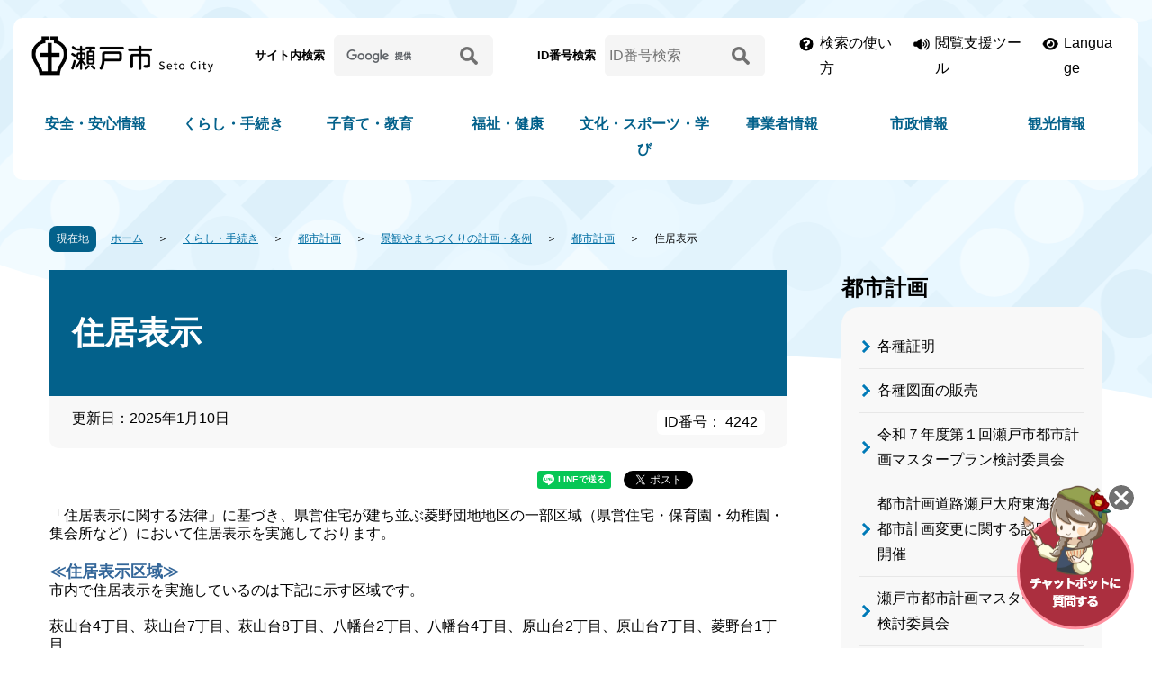

--- FILE ---
content_type: text/html
request_url: https://www.city.seto.aichi.jp/docs/2022/07/08/00043/index.html
body_size: 8462
content:
<!DOCTYPE html>
<html lang="ja">
  <head>
      <meta charset="UTF-8">
<meta http-equiv="X-UA-Compatible" content="IE=edge">
<meta name="viewport" content="width=device-width">
  <title>住居表示 | 瀬戸市</title>

<meta name="description" content="瀬戸市の公式ウェブサイトです。「くらしの情報」「まちの情報」「ビジネス・産業」「ライフシーン」などの分類別に、瀬戸市から各種情報を提供しています。" />
<meta name="keywords" content="瀬戸市,自治体,行政,愛知県,せともの,観光" />

<link rel="stylesheet" href="/css/destyle.css">
<link rel="stylesheet" href="/css/swiper.css">
<link rel="stylesheet" href="/font/all.css">
<link rel="stylesheet" href="/css/style.css?date=20230711">
<link rel="stylesheet" href="/css/print.css">
<link id="haikei" rel="stylesheet" href="/css/bg_color.css?date=20230326">
<!-- Google tag (gtag.js) -->
<script async src="https://www.googletagmanager.com/gtag/js?id=G-GDZXZB7ETG"></script>
<script>
  window.dataLayer = window.dataLayer || [];
  function gtag(){dataLayer.push(arguments);}
  gtag('js', new Date());

  gtag('config', 'G-GDZXZB7ETG');
</script>
<script src="https://tsutaeru.cloud/assets/snippet/js/tsutaeru.js?api_key=d6aee639-dda0-41e4-96b5-93a3e099673c"></script>
<script src="https://tsutaeru.cloud/assets/snippet/js/tsutaeru_mo.js"></script>
<script>
 __tsutaeruMO.init({
   access_token: '6d5c4a79-9ef4-44d2-abbf-59f9eede1847'
 });
</script>  </head>
  <body>
    <div id="blockskip">
      <a href="#conwrap">このページの本文へ移動</a>
    </div>
    <noscript>
      <p>
        瀬戸市のホームページではJavaScriptを使用しています。
        <br>
        JavaScriptの使用を有効にしていない場合は、一部の機能が正確に動作しない恐れがあります。
        <br>
        お手数ですがJavaScriptの使用を有効にしてください。
      </p>
    </noscript>
        <section class="header_block">
    <header class="header_area">
    <div class="header_upper">
      <div class="l_container">
        <h1 class="header_logo">
          <a href="/"><img src="/img/header_logo.png" alt="瀬戸市"></a>
        </h1>
        <div class="header_searchs sp_none">
  <div class="form_box">
    <p class="name">サイト内検索</p>
    <form action="https://www.google.com/cse" id="cse-search-box" rel="noopener noreferrer" class="top_search_box">
      <input type="hidden" name="cx" value="7170c8d2701f9b547" />
      <input type="hidden" name="ie" value="UTF-8" />
      <input name="q" type="text" class="btn search_field" title="サイト内検索" aria-label="サイト内検索" placeholder=" " />
      <button type="submit" name="sa" class="btn search_btn">
      <p>
        <img src="/img/icon_search.png" alt="検索">
      </p>
      </button>
    </form>
  </div>
  <div class="form_box">
    <p class="name">ID番号検索</p>
    <form action="/pageid-search-result.html" id="cse-search-box-page" rel="noopener noreferrer" class="top_search_box">
      <input name="pid" id="pid" type="text" class="btn search_field" title="ID番号検索" aria-label="ID番号検索" placeholder="ID番号検索" />
      <button id="page_num_search_btn" type="submit" class="btn search_btn">
      <p>
        <img src="/img/icon_search.png" alt="検索">
      </p>
      </button>
    </form>
  </div>
</div>

        <div class="header_btns">
          <div class="howto sp_none">
            <a href="/about_search.html">検索の使い方</a>
          </div>
          <div class="hojo">
            <a href="javascript:void(0)" class="hojo_btn">閲覧支援ツール</a>
            <div class="sup_btns">
              <div class="yasashii_btn" id="yasashii_btn_on"><a href="javascript:yasashii_change('on');">やさしい日本語</a></div>
              <div class="yasashii_btn" id="yasashii_btn_off" style="display:none"><a href="javascript:yasashii_change('off'); ">元に戻す</a></div>
              <script>_tsutaeru.speech.button()</script>
              <div class="font_btn">
                <p class="title">文字サイズ</p>
                <div id="font-size"></div>
              </div>
              <div class="bg_btn">
                <p class="title">背景色の変更</p>
                <ul id="bgcolor">
                  <li id="bc_btn01" class="swit normal"><a href="javascript:void(0)">白</a></li>
                  <li id="bc_btn02" class="swit black"><a href="javascript:void(0)">黒</a></li>
                  <li id="bc_btn03" class="swit blue"><a href="javascript:void(0)">青</a></li>
                </ul>
              </div>
              <div class="btn_close"><a href="javascript:void(0)">閉じる</a></div>
            </div>
          </div>
          <div class="lang">
            <a href="/international/index.html">Language</a>
          </div>
        </div>
      </div>
    </div>
    <div id="important_area"></div>
    <div class="naviwarp">
      <div class="l_container">
        <nav id="topgnavi">
          <div id="gnavi">
            <div class="nav_box pc_none">
              <p class="nav_subtitle nav_subtitle_sp gnav01">
                <a href="/" class="arrow-navy">HOME</a>
              </p>
            </div>
            <div class="nav_box has_child">
              <p class="nav_subtitle nav_subtitle_sp gnav02">
                <a href="/bunya/global-anzen-anshin/index.html" class="arrow-navy">安全・安心情報</a>
              </p>
              <div class="nav_item">
                <div class="l_container">
                  <div class="cate_top">
                    <a href="/bunya/global-anzen-anshin/index.html">安全・安心情報トップ</a>
                  </div>
                  <ul>
                    <li>
                      <a href="/bunya/bousai-kokuminhogo/index.html">防災</a>
                    </li>
                    <li>
                      <a href="/bunya/bouhan-koutsuuanzen/index.html">防犯</a>
                    </li>
                    <li>
                      <a href="/bunya/syoubou-kyuukyuu/index.html">消防・救急</a>
                    </li>
                    <li>
                      <a href="/bunya/saigai-kinkyu/index.html">災害緊急情報</a>
                    </li>
                    <li>
                      <a href="/bunya/kenkou-fukushi-iryou/index.html">夜間・休日診療</a>
                    </li>
                    <li>
                      <a href="/bunya/syouhiseikatsusoudan/index.html">消費生活相談</a>
                    </li>
                    <li>
                      <a href="/bunya/covid19/index.html">新型コロナウイルス感染症</a>
                    </li>
                  </ul>
                </div>
              </div>
            </div>
            <div class="nav_box has_child">
              <p class="nav_subtitle nav_subtitle_sp gnav03">
                <a href="/bunya/global-kurashi-tetuduki/index.html" class="arrow-navy">くらし・手続き</a>
              </p>
              <div class="nav_item">
                <div class="l_container">
                  <div class="cate_top">
                    <a href="/bunya/global-kurashi-tetuduki/index.html">くらし・手続きトップ</a>
                  </div>
                  <ul>
                    <li>
                      <a href="/bunya/life-kekkon-rikon/index.html">結婚・離婚</a>
                    </li>
                    <li>
                      <a href="/bunya/sumai-hikkoshi/index.html">住まい・引越し</a>
                    </li>
                    <li>
                      <a href="/bunya/life-work/index.html">就職・退職</a>
                    </li>
                    <li>
                      <a href="/bunya/life-okuyami/index.html">おくやみ</a>
                    </li>
                    <li>
                      <a href="/bunya/todokede-touroku-syoumei/index.html">戸籍・住民票・印鑑登録など</a>
                    </li>
                    <li>
                      <a href="/bunya/zeikin-hoken-nenkin/index.html">税</a>
                    </li>
                    <li>
                      <a href="/bunya/kurashi-kokuminnenkin/index.html">国民年金</a>
                    </li>
                    <li>
                      <a href="/bunya/suidou-gesuidou/index.html">水道・下水道</a>
                    </li>
                    <li>
                      <a href="/bunya/kurashi-sumai-seikatu-koutu/index.html">交通</a>
                    </li>
                    <li>
                      <a href="/bunya/douro-kouen/index.html">都市計画</a>
                    </li>
                    <li>
                      <a href="/bunya/gomi-recycle-kankyou/index.html">ごみ・環境保全</a>
                    </li>
                    <li>
                      <a href="/bunya/pet-sumai-seikatu-koutu/index.html">ペット</a>
                    </li>
                    <li>
                      <a href="/bunya/mynumber-card/index.html">マイナンバー・マイナンバーカード</a>
                    </li>
                    <li>
                      <a href="/kurashi_map/index.html">くらしの便利地図</a>
                    </li>
                  </ul>
                </div>
              </div>
            </div>
            <div class="nav_box has_child">
              <p class="nav_subtitle nav_subtitle_sp gnav04">
                <a href="/bunya/global-kosodate-kyouiku/index.html" class="arrow-navy">子育て・教育</a>
              </p>
              <div class="nav_item">
                <div class="l_container">
                  <div class="cate_top">
                    <a href="/bunya/global-kosodate-kyouiku/index.html">子育て・教育トップ</a>
                  </div>
                  <ul>
                    <li>
                      <a href="/bunya/life-ninshin-syussan/index.html">妊娠・出産</a>
                    </li>
                    <li>
                      <a href="/bunya/kosodate-kyouiku/index.html">子育て</a>
                    </li>
                    <li>
                      <a href="/bunya/kyouikuiinkai/index.html">教育</a>
                    </li>
                  </ul>
                </div>
              </div>
            </div>
            <div class="nav_box has_child">
              <p class="nav_subtitle nav_subtitle_sp gnav05">
                <a href="/bunya/global-fukushi-kenkou/index.html" class="arrow-navy">福祉・健康</a>
              </p>
              <div class="nav_item">
                <div class="l_container">
                  <div class="cate_top">
                    <a href="/bunya/global-fukushi-kenkou/index.html">福祉・健康トップ</a>
                  </div>
                  <ul>
                    <li>
                      <a href="/bunya/kurashi-kenkou-koureisya/index.html">高齢者・介護</a>
                    </li>
                    <li>
                      <a href="/bunya/kokuminkenkouhoken-iryou/index.html">国民健康保険・後期高齢者医療</a>
                    </li>
                    <li>
                      <a href="/bunya/fukushi/index.html">福祉</a>
                    </li>
                    <li>
                      <a href="/bunya/shien-kourei-syougai/index.html">障害者支援</a>
                    </li>
                    <li>
                      <a href="/bunya/kenkou-iryou/index.html">健康・医療</a>
                    </li>
                  </ul>
                </div>
              </div>
            </div>
            <div class="nav_box has_child">
              <p class="nav_subtitle nav_subtitle_sp gnav06">
                <a href="/bunya/global-bunka-sports-manabi/index.html" class="arrow-navy">文化・スポーツ・学び</a>
              </p>
              <div class="nav_item">
                <div class="l_container">
                  <div class="cate_top">
                    <a href="/bunya/global-bunka-sports-manabi/index.html">文化・スポーツ・学びトップ</a>
                  </div>
                  <ul>
                    <li>
                      <a href="/bunya/bunka/index.html">文化</a>
                    </li>
                    <li>
                      <a href="/bunya/sportsnikansurukoto/index.html">スポーツ</a>
                    </li>
                    <li>
                      <a href="/bunya/machi-danjyokyoudousankaku/index.html">男女共同参画</a>
                    </li>
                    <li>
                      <a href="/bunya/chiikino-katsudou/index.html">市民活動・生涯学習</a>
                    </li>
                    <li>
                      <a href="/bunya/kokusaikouryuu/index.html">国際交流</a>
                    </li>
                  </ul>
                </div>
              </div>
            </div>
            <div class="nav_box has_child">
              <p class="nav_subtitle nav_subtitle_sp gnav07">
                <a href="/bunya/global-jigyousya/index.html" class="arrow-navy">事業者情報</a>
              </p>
              <div class="nav_item">
                <div class="l_container">
                  <div class="cate_top">
                    <a href="/bunya/global-jigyousya/index.html">事業者情報トップ</a>
                  </div>
                  <ul>
                    <li>
                      <a href="/bunya/nyuusatu-keiyaku-kensa/index.html">入札・契約・検査</a>
                    </li>
                    <li>
                      <a href="/bunya/sougyoushien/index.html">補助金・融資などの支援</a>
                    </li>
                    <li>
                      <a href="/bunya/seminar-sougyoushien/index.html">セミナー・経営相談</a>
                    </li>
                    <li>
                      <a href="/bunya/sangyoushinkou/index.html">産業振興</a>
                    </li>
                    <li>
                      <a href="/bunya/sougyousien/index.html">創業支援</a>
                    </li>
                    <li>
                      <a href="/bunya/zeikin/index.html">税金</a>
                    </li>
                    <li>
                      <a href="/bunya/gomi-kankyouhozen/index.html">事業系のごみ・環境保全</a>
                    </li>
                    <li>
                      <a href="/bunya/toshikeikaku-kenchiku-kaihatu/index.html">建設事業者</a>
                    </li>
                    <li>
                      <a href="/bunya/yuuryoukoukoku/index.html">有料広告・ネーミングライツ</a>
                    </li>
                  </ul>
                </div>
              </div>
            </div>
            <div class="nav_box has_child">
              <p class="nav_subtitle nav_subtitle_sp gnav08">
                <a href="/bunya/global-shisei/index.html" class="arrow-navy">市政情報</a>
              </p>
              <div class="nav_item">
                <div class="l_container">
                  <div class="cate_top">
                    <a href="/bunya/global-shisei/index.html">市政情報トップ</a>
                  </div>
                  <ul>
                    <li>
                      <a href="/bunya/shisei-shinosyoukai/index.html">瀬戸市の紹介</a>
                    </li>
                    <li>
                      <a href="/bunya/shicyounoheya/index.html">市長の部屋</a>
                    </li>
                    <li>
                      <a href="/bunya/setoshigikai/index.html">市議会</a>
                    </li>
                    <li>
                      <a href="/bunya/city_torikumi.html">市の取り組み</a>
                    </li>
                    <li>
                      <a href="/bunya/syokuin-syokuinsaiyou/index.html">人事・採用情報</a>
                    </li>
                     <li>
                      <a href="/bunya/koukyoushisetu/index.html">公共施設</a>
                    </li>
                    <li>
                      <a href="/soshiki/index.html">課名一覧</a>
</li>
<li>
                      <a href="/bunya/shiseiunei.html">市政運営</a>
                    </li>
<li>
                      <a href="/bunya/shiyakusyonihitokoto/index.html">お問合わせ・ご意見</a>
                    </li>
                  </ul>
                </div>
              </div>
            </div>
            <div class="nav_box has_child">
              <p class="nav_subtitle nav_subtitle_sp gnav09">
                <a href="/bunya/global-kankou/index.html" class="arrow-navy">観光情報</a>
              </p>
              <div class="nav_item">
                <div class="l_container">
                  <div class="cate_top">
                    <a href="/bunya/global-kankou/index.html">観光情報トップ</a>
                  </div>
                  <ul>
                    <li>
                      <a href="/bunya/kankou-kankou-kankoujyouhou/index.html">観光情報</a>
                    </li>
                    <li>
                      <a href="/bunya/kankou-kankou-shinosyoukai/index.html">市の紹介</a>
                    </li>
                    <li>
                      <a href="/bunya/rekishibunka/index.html">歴史・文化</a>
                    </li>
                    <li>
                      <a href="/bunya/kankou-kankou-kanrenjyouhou/index.html">関連情報</a>
                    </li>
                  </ul>
                </div>
              </div>
            </div>
          </div>
        </nav>
      </div>
    </div>
  </header>
</section>
<div id="jssmpbtmnavi" class="pc_none">
  <div id="jssmpbtmnavi01">
    <div id="smpmenu">
      <button class="hnmenu hnplus smp_acc_btn" aria-controls="gnavismp" aria-expanded="false">
      <span class="def">
      MENU
      </span>
      <span class="close">閉じる</span>
      </button>
      <div id="gnavismp" class="smp_acc_nav clearfix" aria-hidden="true">
        <div class="smpnavi_logo">
          <a href="/"><img src="/img/header_logo.png" alt="瀬戸市"></a>
        </div>
      </div>
    </div>
  </div>
  <div id="jssmpbtmnavi02">
    <div id="purpose" class="pscatebox clearfix">
      <div class="pscate">
        <button class="tismenu smp_acc_btn" aria-expanded="false" aria-controls="purposemenu">
        <span class="def">キーワード・ID番号検索</span>
        <span class="close">閉じる</span>
        </button>
        <div id="purposemenu" class="smp_acc_nav navi" aria-hidden="true">
          <div class="smpnavi_logo">
            <a href="/"><img src="/img/header_logo.png" alt="瀬戸市"></a>
          </div>
          <div class="form_box">
            <h2>サイト内検索</h2>
            <form action="https://www.google.com/cse" id="cse-search-box_sp" rel="noopener noreferrer" class="top_search_box">
              <input type="hidden" name="cx" value="7170c8d2701f9b547" />
              <input type="hidden" name="ie" value="UTF-8" />
              <input name="q" type="text" class="btn search_field" title="サイト内検索" aria-label="サイト内検索" placeholder=" " />
              <button type="submit" name="sa" class="btn search_btn">
              <p>
                <img src="/img/icon_search.png" alt="検索">
              </p>
              </button>
            </form>
          </div>
          <div class="form_box">
            <h2>ID番号検索</h2>
            <form action="/pageid-search-result.html" id="cse-search-box-page_sp" rel="noopener noreferrer" class="top_search_box">
              <input name="pid_sp" id="pid_sp" type="text" class="btn search_field" title="ID番号検索" aria-label="ID番号検索" placeholder="ID番号検索" />
              <button type="submit" class="btn search_btn" id="page_num_search_btn_sp">
              <p>
                <img src="/img/icon_search.png" alt="検索">
              </p>
              </button>
            </form>
          </div>
          <div id="life_menu_sp"></div>
        </div>
      </div>
    </div>
  </div>
  <div id="jssmpbtmnavi03">
    <a href="javascript:void(0);" class="smp_acc_btn"><img src="/img/sp_icon_chat.png" alt="チャットボットに質問する" onclick="var l_position=Number((window.screen.width-400)/2);var t_position=Number((window.screen.height-800)/2);window.open('https://aichi.public-edia.com/webchat/city_seto/', '_blank', 'width=400, height=700, left='+l_position+', top='+t_position);"></a>
  </div>
</div>
    <div id="conwrap_before"></div>
    <div id="conwrap" class="page_content">
        <div class="pankuzu clearfix">
  <p class="pankuzu_here">
    <span>現在地</span>
  </p>
  <ul class="clearfix">
                      <li><a href="/index.html">ホーム</a></li>
                        <li><a href="/bunya/global-kurashi-tetuduki/index.html">くらし・手続き</a></li>
                        <li><a href="/bunya/douro-kouen/index.html">都市計画</a></li>
                        <li><a href="/bunya/keikan/index.html">景観やまちづくりの計画・条例</a></li>
                        <li><a href="/bunya/setoshinotoshikeikaku/index.html">都市計画</a></li>
              <li class="this_page">住居表示</li>
  </ul>
</div>

        <div id="con" class="col02">
        <div id="content">
          <div class="contentArticleDoc">
            <div class="header">
              <h1>住居表示</h1>
                <div class="publishedAt">
      <p class="date">更新日：2025年1月10日</p>
        <p class="page_num">ID番号： 4242</p>
  </div>
            </div>
              <div class="sns_btn_wp">
  <div id="facebook"></div>
  <div id="twitter"></div>
  <div id="line"></div>
</div>
            <div class="body">
              <div class="body">
 <p>「住居表示に関する法律」に基づき、県営住宅が建ち並ぶ菱野団地地区の一部区域（県営住宅・保育園・幼稚園・集会所など）において住居表示を実施しております。</p>
 <p>&nbsp;</p>
 <p><span style="color: rgb(51, 102, 153);"><span style="font-size: 114.29%;"><span style="font-family: arial,helvetica,sans-serif;"><strong>≪住居表示区域≫</strong></span></span></span></p>
 <p>市内で住居表示を実施しているのは下記に示す区域です。</p>
 <p>&nbsp;</p>
 <p>萩山台4丁目、萩山台7丁目、萩山台8丁目、八幡台2丁目、八幡台4丁目、原山台2丁目、原山台7丁目、菱野台1丁目</p>
 <p><img alt="" src="/docs/2022/07/08/00043/files/250110.jpg"></p>
 <p><a class="iconFile iconPdf" href="/docs/2022/07/08/00043/files/250110.pdf">住居表示区域（PDF/1,558KB）</a></p>
 <p>&nbsp;</p>
 <p><strong>※住居表示設定区域に一部個人住宅が含まれます。</strong></p>
 <p>※上記の地区で住居表示に設定されている建物の解体・新築等を行った場合は直ちに「建築物新築等届出書」の届出が必要です。</p>
 <p>&nbsp;</p>
 <p><span style="color: rgb(51, 102, 153);"><span style="font-size: 114.29%;"><span style="font-family: arial,helvetica,sans-serif;"><strong>≪建物の解体・新築等を行った場合の届出様式≫</strong></span></span></span></p>
 <p><a class="iconFile iconDoc" href="/docs/2022/07/08/00043/files/todokedesho.doc">建築物新築等届出書.doc(33KB)</a></p>
 <p>&nbsp;</p>
 <p><span style="color: rgb(51, 102, 153);"><span style="font-size: 114.29%;"><span style="font-family: arial,helvetica,sans-serif;"><strong>≪建物の住居番号を変更等を申し出る場合の様式≫</strong></span></span></span></p>
 <p><a class="iconFile iconDoc" href="/docs/2022/07/08/00043/files/moushidesho.doc">住居番号変更等申出書.doc(33KB)</a></p>
</div>
            </div>
              <div class="adobe_info" style="display:none">
  <p>PDF形式のファイルを開くには、Adobe Acrobat Reader DC（旧Adobe Reader）が必要です。<br> お持ちでない方は、Adobe社から無償でダウンロードできます。</p>
  <div class="adobe_link">
  <p class="img"><img src="/img/bnr_adobe.jpg" alt="Adobe Acrobat Readerのバナー"></p>
  <p class="link"><a href="https://get.adobe.com/jp/reader/" target="_blank" rel="noopener noreferrer">Adobe Acrobat Reader DCのダウンロードへ<img src="/img/icon_external_link.png" alt="外部サイトへのリンク" class="icon_external_link"></a></p>
  </div>
</div>
              <div class="inquiry">
  <h2>
    このページに関するお問い合わせ先
  </h2>
  <div class="contact_info">
          <div class="section">
 <strong>都市計画課</strong>
</div>
<div class="tel">
 <span class="label">電話</span>：0561-88-2722
</div>
      </div>
</div>
          </div>
        </div>
          <div id="left">
        
                                                                                                                                                                                                                                                                                                                                                                                                                                                                                                                                                                                                                                                                                                                                                                                                                                                                                                                                                                                                                                                                                                                                                                                                                                                                                                                                                                                                                                                                                                                                                                                                                                                                                                                                                                                                                                                                                                                                                                                                                                                                                                                                                                                                                                                                                                                                                                                                                                                                                                                                                                                                                                                                                                                                                                                                                                                                                                                                                                                                                                                                                                                                                                                                                                                                                                                                                                                                                                                                                                                                                                                                                                                                                                                                                                                                                                                                                                                                                                                                                                                                                                                                                                                                                                                                                                                                                                                                                                                                                                                                                                                                                                                                                                                                                                                                                                                                                                                                                                                                                                                                                                                                                                                                                                                                                                                                                                                                                                                                                                                                                                                                                                                                                                                                                                                                                                                                                                                                                                                                                                                                                                                                                                                                                                                                                                                                                                                                                                                                                                                                                                                                                                                                                                                                                                    
        <div id="losubnavi">
      <div class="lobgbox">
        <div class="lsnavi">
          <p class="nav_name">
            <span>都市計画</span>
          </p>
        </div>
        <ul class="left_list">
                                                        <li><a href="/docs/2010/11/10/01029/index.html">各種証明</a></li>
                                                                      <li><a href="/docs/2013/01/23/00028/index.html">各種図面の販売</a></li>
                                                                      <li><a href="/docs/2025/10/24/00708041762/00708041762.html">令和７年度第１回瀬戸市都市計画マスタープラン検討委員会</a></li>
                                                                      <li><a href="/docs/2025/08/14/00708041590/00708041590.html">都市計画道路瀬戸大府東海線の都市計画変更に関する説明会の開催</a></li>
                                                                      <li><a href="/docs/2025/09/11/00708041676/00708041676.html">瀬戸市都市計画マスタープラン検討委員会</a></li>
                                                                      <li><a href="/docs/2025/04/24/00505309322/00505309322.html">都市計画を変更しました（令和7年3月25日告示）</a></li>
                                                                      <li><a href="/docs/2025/02/20/00505309161/00505309161.html">令和6年度 第1回 瀬戸市都市計画審議会</a></li>
                                                                      <li><a href="/docs/2022/07/08/00043/index.html">住居表示</a></li>
                                                                      <li><a href="/docs/2024/03/16/00505308159/00505308159.html">名古屋都市計画区域区分等の変更に関する説明会の開催</a></li>
                                                                      <li><a href="/docs/2023/03/15/00057/index.html">瀬戸市都市計画情報</a></li>
                                                                      <li><a href="/docs/2024/02/27/00505308102/00505308102.html">測量成果の複製・使用承認について（測量法第43条及び第44条関係）</a></li>
                                                                      <li><a href="/docs/2023/02/15/00043/index.html">瀬戸市立地適正化計画に係る届出制度について</a></li>
                                                                      <li><a href="/docs/2021/04/12/00080/index.html">都市計画法第53条許可関係（都市計画施設等の区域内における建築について）</a></li>
                                                                      <li><a href="/docs/2024/03/07/00505308132/00505308132.html">都市計画を変更しました（令和6年3月8日告示）</a></li>
                                                                      <li><a href="/docs/2022/10/11/00104/index.html">特定生産緑地の指定及び解除について</a></li>
                                                                      <li><a href="/docs/2024/02/22/00505308091/00505308091.html">瀬戸市都市計画道路の見直し方針について</a></li>
                                                                      <li><a href="/docs/2024/02/22/00505308092/00505308092.html">令和5年度 第2回 瀬戸市都市計画審議会</a></li>
                                                                      <li><a href="/docs/2023/03/26/00105/00105.html">瀬戸市立地適正化計画を策定しました</a></li>
                                                                      <li><a href="/docs/2018/09/26/00020/index.html">瀬戸市地域公共交通網形成計画</a></li>
                                                                      <li><a href="/docs/2020/07/01/00095/index.html">生産緑地制度について</a></li>
                                                                      <li><a href="/docs/2023/08/07/008533659/008533659.html">令和5年度 第1回 瀬戸市都市計画審議会</a></li>
                                                                      <li><a href="/docs/2010/11/10/01052/index.html">用途地域</a></li>
                                                                      <li><a href="/docs/2010/11/10/01051/index.html">区域区分</a></li>
                                                                      <li><a href="/docs/2018/09/27/00089/index.html">ブロック塀等撤去費補助金</a></li>
                                                                      <li><a href="/docs/2023/03/23/00079/00079.html">菱野団地再生計画推進協議会</a></li>
                                                                      <li><a href="/docs/2023/03/03/00047/index.html">都市計画を決定・変更しました（令和5年3月17日告示）</a></li>
                                                                      <li><a href="/docs/2023/02/10/00031/index.html">令和4年度 第2回 瀬戸市都市計画審議会</a></li>
                                                                      <li><a href="/docs/2020/07/02/00023/index.html">生産緑地の買取申出について</a></li>
                                                                      <li><a href="/docs/2022/10/11/00098/index.html">都市計画を決定・変更しました（令和4年11月1日告示）</a></li>
                                                                      <li><a href="/docs/2022/10/03/00062/index.html">令和4年度第1回瀬戸市都市計画審議会</a></li>
                                                                      <li><a href="/docs/2023/09/11/008533796/008533796.html">都市計画を変更しました（令和5年9月15日告示）</a></li>
                                                                      <li><a href="/docs/2022/01/18/00040/index.html">都市計画を決定・変更しました（令和4年2月1日告示）</a></li>
                                                                      <li><a href="/docs/2021/12/28/00024/index.html">令和3年度第1回瀬戸市都市計画審議会</a></li>
                                                                      <li><a href="/docs/2020/08/05/00021/index.html">町名地番の変更証明について</a></li>
                                                                      <li><a href="/docs/2021/07/20/00048/index.html">瀬戸市総合交通戦略を策定しました</a></li>
                                                                      <li><a href="/docs/2010/11/10/01043/index.html">公園</a></li>
                                                                      <li><a href="/docs/2021/05/28/00057/index.html">生産緑地地区</a></li>
                                                                      <li><a href="/docs/2010/11/10/01055/index.html">防火地域及び準防火地域</a></li>
                                                                      <li><a href="/docs/2010/11/10/00776/index.html">都市計画の概要</a></li>
                                                                      <li><a href="/docs/2010/11/10/00760/index.html">瀬戸市の都市計画</a></li>
                                                                      <li><a href="/docs/2011/03/03/00051/index.html">瀬戸市都市計画情報</a></li>
                                                                      <li><a href="/docs/2021/03/11/00055/index.html">都市計画を決定・変更しました（令和3年4月1日告示）</a></li>
                                                                      <li><a href="/docs/2021/03/08/00086/index.html">新型コロナウイルス感染症対応地方創生臨時交付金の活用に係る事業概要等の公表について</a></li>
                                                                      <li><a href="/docs/2018/04/26/00117/index.html">特定生産緑地制度について</a></li>
                                                                      <li><a href="/docs/2020/03/25/00055/index.html">都市計画を変更しました（令和2年4月1日告示）</a></li>
                                                                      <li><a href="/docs/2010/11/10/01054/index.html">高度利用地区</a></li>
                                                                      <li><a href="/docs/2020/03/16/00039/index.html">令和元年度第1回瀬戸市都市計画審議会</a></li>
                                                                      <li><a href="/docs/2019/09/17/00018/index.html">大規模盛土造成地について</a></li>
                                                                      <li><a href="/docs/2019/08/08/00057/index.html">未来の菱野団地をみんなでつくる会（みんなの会）</a></li>
                                                                      <li><a href="/docs/2019/01/17/00012/index.html">菱野団地再生計画を策定しました</a></li>
                                              </ul>
      </div>
    </div>
  
              
        <div id="losubnavi02">
      <div class="lobgbox">
        <ul class="left_list">
                                    <li><a href="/bunya/keikan-toshikeikaku-master-plan/index.html">都市計画マスタープラン</a></li>
                                                <li><a href="/bunya/setoshinotoshikeikaku/index.html">都市計画</a></li>
                                                <li><a href="/bunya/chikukeikaku/index.html">地区計画 </a></li>
                                                <li><a href="/bunya/jyourei-keikan-keikaku/index.html">景観計画</a></li>
                                                <li><a href="/bunya/keikanhou/index.html">景観法・景観条例</a></li>
                                                <li><a href="/bunya/kukakuseiri/index.html">区画整理</a></li>
                                                <li><a href="/bunya/toshikeikakuhou/index.html">都市計画の開発・建築許可 </a></li>
                                                <li><a href="/bunya/chuushin-shigaichiseibi/index.html">中心市街地整備</a></li>
                                                                      <li><a href="/bunya/hishinodanchi-aratanamachidukuri/index.html">菱野団地あらたなまちづくり</a></li>
                                                <li><a href="/bunya/keikan-takuchizosei/index.html">宅地造成及び特定盛土等規制法</a></li>
                              </ul>
      </div>
    </div>
  

  </div>
      </div>
      <div class="footer_upper">
        <img src="/img/img_footer_upper02.png" alt="">
      </div>
        <p id="page_top" class="page-top"><a href="#blockskip"><span><img src="/img/pagetop.png" alt="ページ上部へ戻る"></span></a></p>
<footer>
  <div class="footer_wrap">
    <div class="l_container">
      <ul class="footer_btnlinks">
        <li>
        <a href="/faq/index.html">よくある質問</a>
        </li>
        <li>
        <a href="/soshiki/index.html">組織から検索</a>
        </li>
        <li>
        <a href="/bunya/bousai-kokuminhogo/index.html">防災情報</a>
        </li>
        <li>
        <a href="/bunya/syoubou-kyuukyuu/index.html">消防・救急</a>
        </li>
        <li>
        <a href="/bunya/koukyoushisetu/index.html">公共施設</a>
        </li>
        <li>
        <a href="/bunya/global-kankou/index.html">観光情報</a>
        </li>
      </ul>
      <div class="footer_content">
        <div class="box_txt">
          <p class="name">瀬戸市役所</p>
          <p class="txt">
            〒489-8701 愛知県瀬戸市追分町64番地の1 [<a href="/docs/2023/01/27/00070/index.html">瀬戸市役所へのアクセス</a>]
            <br>
            代表電話：0561-82-7111
            <br>
            市役所開庁時間： 平日8時30分から17時15分まで
            <br>
            （土曜日、日曜日、祝日及び年末年始を除く）
            <br>
            [<a href="/soshiki/index.html">組織一覧・各課お問い合わせ先</a>]
            <br>
            法人番号 : <span class="num_nolink">3000020232041</span>
          </p>
          <p class="mail">
            <a href="/docs/2010/11/10/01699/index.html">ご意見・お問合せ</a>
          </p>
                  </div>
        <div class="box_illust">
          <img src="/img/footer_illust.png" alt="瀬戸市">
        </div>
      </div>
    </div>
  </div>
  <div class="copy_wrap">
    <div class="l_container">
      <ul class="copy_links">
        <li>
        <a href="/docs/2011/02/03/00016/index.html">このサイトについて</a>
        </li>
        <li>
        <a href="/sitemap.html">サイトマップ</a>
        </li>
        <li>
        <a href="/docs/2010/11/10/02149/index.html">個人情報の取り扱いについて</a>
        </li>
        <li>
        <a href="/webaccessibility.html">アクセシビリティについて</a>
        </li>
        <li>
        <a href="/docs/2011/02/03/00016/index.html">リンク・著作権等</a>
        </li>
      </ul>
    </div>
  </div>
  <p class="copy_txt" lang="en">Copyright Seto City.All Rights Reserved.</p>
</footer>
    </div>
      <div id="chatbot">
  <a href="javascript:void(0);" class="chat_question">
    <span>
    <img src="/img/img_chat.png" alt="チャットボットに質問する">
    </span>
  </a>
  <a href="javascript:void(0);" class="chat_close">
    <img src="/img/img_chat_close.png" alt="チャットボットを非表示にする">
  </a>
</div>
      <script>
var wysiwygmode = "false";
</script>
<script src="/js/jquery-3.6.0.min.js"></script>
<script type="text/javascript" src="/js/plugin/swiper.min.js"></script>
<script type="text/javascript" src="/js/jquery.matchHeight-min.js"></script>

<script type="text/javascript" src="/js/import.js"></script>
<script type="text/javascript" src="/js/global.js?date=20230602"></script>
<script type="text/javascript" src="/js/main.js?date=20240326"></script>
<script type="text/javascript" src="/js/paginathing.min.js"></script>
<script type="text/javascript" src="/js/willcommon-min.js?date=20240426"></script>
<script type="text/javascript" src="/js/willbanner-min.js"></script>
        <script type="text/javascript" src="/js/socialbutton_fix.js"></script>
      <script type="text/javascript" src="/_Incapsula_Resource?SWJIYLWA=719d34d31c8e3a6e6fffd425f7e032f3&ns=2&cb=1413803455" async></script></body>
</html>



--- FILE ---
content_type: text/html
request_url: https://www.city.seto.aichi.jp/seto_emergency_list.html?_=1763344993558
body_size: 405
content:

<section id="category_news_list">
    <ul>
          <li><p>現在新着情報はありません。</p></li>
      </ul>
</section>
<section id="index_news_list">
    <div id="list_div" class="news_list_area">
    <ul id="list_ul" class="news_list">
              <li><p>現在新着情報はありません。</p></li>
          </ul>
  </div>
</section>
<section id="common_emergency_list">
    </section>
<section id="top_news_list">
    <ul class="tab_inner">
          <li><p>現在新着情報はありません。</p></li>
      </ul>
  <div class="link_all">
    <a href="/allNewsList.html">もっと見る</a>
  </div>
</section>
<section id="top_recruitment_list">
    <ul class="tab_inner">
          <li><p>現在募集情報はありません。</p></li>
      </ul>
  <div class="link_all">
    <a href="/alllRecruitmentList.html">もっと見る</a>
  </div>
</section>
<section id="index_recruitment_list">
    <div id="list_div" class="news_list_area">
    <ul id="list_ul" class="news_list">
              <li><p>現在募集情報はありません。</p></li>
          </ul>
  </div>
</section>



--- FILE ---
content_type: text/html
request_url: https://www.city.seto.aichi.jp/seto_sp_life_info_menu.html?_=1763344993559
body_size: 724
content:
<!DOCTYPE html>
<html lang="ja">
<head>
    <meta charset="UTF-8" />
    <title>トップアイコン部品（スマートフォン）</title>
</head>
<body>

<div id="top_menu_sp">
<div class="nav_life_info">
  <p class="tit">
    くらしの情報
  </p>
  <ul>
    <li>
      <a href="/docs/2023/06/12/00013/gomi.html"><img src="/img/icon_lifeinfo_01.png" alt="">家庭ごみの出し方</a>
    </li>
    <li>
      <a href="/bunya/life-ninshin-syussan/index.html"><img src="/img/icon_lifeinfo_04.png" alt="">妊娠・出産</a>
    </li>
    <li>
      <a href="/bunya/kosodate-kyouiku/index.html"><img src="/img/icon_lifeinfo_10.png" alt="">子育て</a>
    </li>
    <li>
      <a href="/bunya/kyouikuiinkai/index.html"><img src="/img/icon_lifeinfo_05.png" alt="">教育</a>
    </li>
    <li>
      <a href="/bunya/life-kekkon-rikon/index.html"><img src="/img/icon_lifeinfo_03.png" alt="">結婚・離婚</a>
    </li>
    <li>
      <a href="/bunya/sumai-hikkoshi/index.html"><img src="/img/icon_lifeinfo_07.png" alt="">住まい・引越し</a>
    </li>
    <li>
      <a href="/bunya/life-work/index.html"><img src="/img/icon_lifeinfo_11.png" alt="">就職・退職</a>
    </li>
    <li>
      <a href="/bunya/kurashi-kenkou-koureisya/index.html"><img src="/img/icon_lifeinfo_08.png" alt="">高齢・介護</a>
    </li>
    <li>
      <a href="/bunya/life-okuyami/index.html"><img src="/img/icon_lifeinfo_12.png" alt="">おくやみ</a>
    </li>
    <li>
      <a href="/bunya/zeikin-hoken-nenkin/index.html"><img src="/img/icon_lifeinfo_02.png" alt="">税</a>
    </li>
    <li>
      <a href="/bunya/douro-kouen/index.html"><img src="/img/icon_lifeinfo_09.png" alt="">都市計画</a>
    </li>
    <li>
      <a href="/bunya/kenkou-iryou/index.html"><img src="/img/icon_lifeinfo_06.png" alt="">健康・医療</a>
    </li>
  </ul>
</div>
</div>

</body>
</html>


--- FILE ---
content_type: text/css
request_url: https://www.city.seto.aichi.jp/css/style.css?date=20230711
body_size: 9887
content:
@charset "UTF-8";
:root {
  --swiper-pagination-color: #000;
  --swiper-pagination-bullet-size: 6px;
  --swiper-pagination-bullet-width: 6px;
  --swiper-pagination-bullet-height: 6px;
}

#blockskip a {
	width: 1px;
	color: #fff;
	font-size: 0.1%;
	line-height: 0.1;
	background-color: #076b9f;
	position: absolute;
	left: -3000px;
	z-index: 9999;
    text-align: center;
    padding: 5px 0;
    top: auto;
}
#blockskip a:active {
	display: block;
	width: 99.99%;
	font-size: 16px;
	font-size: 1.6rem;
	font-size: 100%;
	line-height: 1.6;
	top: 0;
	left: 0;
}
#blockskip a:focus {
	display: block;
	width: 99.99%;
	font-size: 16px;
	font-size: 1.6rem;
	font-size: 100%;
	line-height: 1.6;
	top: 0;
	left: 0;
}

html {
  -webkit-text-size-adjust: 100%;
  font-size: 62.5%;
}
body{
  font-family: 'Noto Sans Japanese', sans-serif;
    font-family: a-otf-ud-shin-go-pr6n, sans-serif;
  overflow-x: hidden;
  position: relative;
    font-size: 160%;
    line-height: 1.75;
}
@media (max-width: 599px) {
body{
    font-size: 13px;
    font-size: 1.3rem;
	}
}

.clearfix:after{
	content: "";
	display: block;
	clear: both;
}
.l_container{
	width: 100%;
	max-width: 1200px;
	margin-left: auto;
	margin-right: auto;
    padding: 0 15px;
}
.pc_none{
	display: none;
}
.sp_none{
	display: block;
}
a{
    color: #006ea3;
	text-decoration: underline;
    word-break: break-all;
}
a:hover{
	opacity: 0.85;
	text-decoration: none;
}
.num_nolink a{
    pointer-events: none;
    color: #000 !important;
    text-decoration: none !important;
}
#con a:hover{
	text-decoration: underline;
}
img{
	max-width: 100%;
    height: auto;
}
th img,
td img{
    max-width: 100% !important;
    height: auto !important;
}
img.icon_external_link {
    max-width: initial;
    margin-left: 6px;
    vertical-align: text-top;
    width: 20px;
}
.arrow-black{
	display: block;
    padding: 10px 0;
    padding-left: 20px;
    position: relative;
}
.arrow-black:before{
    content: "";
    display: inline-block;
    border-top: solid 2px #000;
    border-right: solid 2px #000;
    width: 8px;
    height: 8px;
    -webkit-transform: rotate(45deg);
    transform: rotate(45deg);
    position: absolute;
    left: 0;
    top: 50%;
    margin-top: -4px;
}
.arrow-blue{
	display: block;
    padding: 10px 0;
    padding-left: 20px;
    position: relative;
}
.arrow-blue:before{
    content: "";
    display: inline-block;
    border-top: solid 3px #007ab7;
    border-right: solid 3px #007ab7;
    width: 10px;
    height: 10px;
    -webkit-transform: rotate(45deg);
    transform: rotate(45deg);
    position: absolute;
    left: 0;
    top: 50%;
    margin-top: -5px;
}
.arrow-navy{
	display: block;
    padding: 10px 0;
    padding-left: 20px;
    position: relative;
}
.arrow-navy:before{
    content: "";
    display: inline-block;
    border-top: solid 3px #215283;
    border-right: solid 3px #215283;
    width: 10px;
    height: 10px;
    -webkit-transform: rotate(45deg);
    transform: rotate(45deg);
    position: absolute;
    left: 0;
    top: 50%;
    margin-top: -5px;
}
.arrow-blue_after{
	display: block;
    padding: 10px 0;
    padding-right: 20px;
    position: relative;
}
.arrow-blue_after:after{
    content: "";
    display: inline-block;
    border-top: solid 3px #007ab7;
    border-right: solid 3px #007ab7;
    width: 10px;
    height: 10px;
    -webkit-transform: rotate(45deg);
    transform: rotate(45deg);
    position: absolute;
    right: 0;
    top: 50%;
    margin-top: -5px;
}
.arrow-blue_before{
	display: block;
    padding: 10px 0;
    padding-left: 20px;
    position: relative;
}
.arrow-blue_before:before{
    content: "";
    display: inline-block;
    border-top: solid 3px #007ab7;
    border-right: solid 3px #007ab7;
    width: 10px;
    height: 10px;
    -webkit-transform: rotate(-135deg);
    transform: rotate(-135deg);
    position: absolute;
    left: 0;
    top: 50%;
    margin-top: -5px;
}
.acc_content{
	display: none;
}
.btn_rss{
    text-align: right;
}
.page_top .btn_rss{
    margin-top: 16px;
}
.btn_rss a{
    background-color: #f0e4df;
    display: inline-block;
    padding: 0px 14px;
    text-decoration: none;
    border-radius: 6px;
    color: #000;
	margin-left: 10px;
}
.btn_rss a:hover{
	text-decoration: underline;
	opacity: 1;
}
@media (max-width: 1024px) {
.pc_none{
	display: block;
}
.sp_none{
	display: none;
}
	.arrow-black:before{
    top: 22px;
	}
}
@media (max-width: 599px) {
	#con img{
    height: auto !important;
    margin: auto !important;
	}
	#con img.icon_external_link{
    width: 20px !important;
	}
	.temp4 dl{
    width: auto !important;
    height: auto !important;
	}
	.arrow-blue{
    font-size: 14px;
    font-size: 1.4rem;
	}
	.btn_rss a{
    font-size: 14px;
    font-size: 1.4rem;
		}
}

#page_top{
    display: none;
    position: fixed;
    right: 10px;
    z-index: 999;
    max-width: 100px;
    bottom: 200px;
}
@media (max-width: 1024px) {
	#page_top{
    max-width: 60px;
    bottom: 100px;
	}
}

/*header*/
.header_block{
    background: #e8f7ff url(../img/pat_kamagaki.png);
    background-position: top -260px center;
    background-repeat-y: no-repeat;
    padding-bottom: 380px;
    padding-top: 20px;
}
.header_area{
    max-width: 1400px;
    background-color: #fff;
    margin: 0 auto;
    border-radius: 10px;
    position: relative;
    z-index: 20;
}
.header_area .header_upper{
    padding: 14px 0;
}
.header_area .header_upper.fixed{
	position: static;
}
.header_area .header_upper .l_container{
    display: flex;
    justify-content: space-between;
    align-items: center;
    max-width: none;
    padding: 0 20px;
}
.header_area .header_upper .header_logo{
    max-width: 220px;
    margin-right: 1rem;
}
.header_area .header_upper .header_btns{
    display: flex;
    justify-content: flex-end;
}
.header_area .header_upper .header_btns > div{
    margin-left: 2rem;
}
.header_area .header_upper .header_btns > div a{
    padding-left: 1.5em;
	display: inline-block;
    color: #000;
    text-decoration: none;
}
.header_area .header_upper .header_btns > div a:hover{
	text-decoration: underline;
}
.header_area .header_upper .header_btns .howto{
    background-image: url(../img/icon_howtosearch.png);
	background-repeat: no-repeat;
    background-position: left top 6px;
}
.header_area .header_upper .header_btns .hojo{
    background-image: url(../img/icon_hojo.png);
	background-repeat: no-repeat;
    background-position: left top 6px;
	position: relative;
}
.header_area .header_upper .header_btns .hojo .sup_btns{
	display: none;
    position: absolute;
    left: -50px;
    background-color: #fff;
    z-index: 50;
    padding: 20px;
    width: 260px;
    border: 1px solid #ccc;
}
.header_area .header_upper .header_btns .hojo .yasashii_btn a{
    padding: 8px 10px;
    border: 1px solid #ccc;
    display: block;
    text-align: center;
}
.header_area .header_upper .header_btns .hojo .tsutaeru-speech .tsutaeru-button{
    display: block;
    margin: 6px auto !important;
}
.header_area .header_upper .header_btns .hojo .tsutaeru-speech .tsutaeru-button:hover{
    text-decoration: underline !important;
}
.tsutaeru-speech .tsutaeru-button.tsutaeru-button-config:hover, .tsutaeru-speech .tsutaeru-button.tsutaeru-button-config:focus{
    background-color: #FFF !important;
}
.header_area .header_upper .header_btns .hojo .font_btn{
    display: flex;
    align-items: center;
    margin-top: 10px;
}
.header_area .header_upper .header_btns .hojo .font_btn #j-font-size{
    display: flex;
    align-items: center;
}
.header_area .header_upper .header_btns .hojo .font_btn #j-font-size-medium,
.header_area .header_upper .header_btns .hojo .font_btn #j-font-size-large{
    margin-left: 8px;
}
.header_area .header_upper .header_btns .hojo .font_btn a{
    padding: 2px 14px;
    background-color: #f5f5f5;
    border-radius: 40px;
}
.header_area .header_upper .header_btns .hojo .font_btn .active a{
    background-color: #03618B;
	color: #fff;
}
.header_area .header_upper .header_btns .hojo .bg_btn{
    display: flex;
    align-items: center;
    margin-top: 20px;
}
.header_area .header_upper .header_btns .hojo .bg_btn #bgcolor{
    display: flex;
    align-items: center;
}
.header_area .header_upper .header_btns .hojo .bg_btn #bgcolor .swit{
    margin-left: 8px;
}
.header_area .header_upper .header_btns .hojo .bg_btn #bgcolor .swit a{
    padding: 2px 8px;
}
.header_area .header_upper .header_btns .hojo .bg_btn #bgcolor #bc_btn01 a{
	border: 1px solid #ccc;
}
.header_area .header_upper .header_btns .hojo .bg_btn #bgcolor #bc_btn02 a{
	background-color: #000;
	color: #fff;
}
.header_area .header_upper .header_btns .hojo .bg_btn #bgcolor #bc_btn03 a{
	background-color: #0033CC;
	color: #ffff00;
}
.header_area .header_upper .header_btns .hojo .btn_close{
    margin-top: 20px;
}
.header_area .header_upper .header_btns .hojo .btn_close a{
    padding: 2px;
    display: block;
    text-align: center;
    background-color: #F5F5F5;
}
.header_area .header_upper .header_btns .lang{
    background-image: url(../img/icon_lang.png);
	background-repeat: no-repeat;
    background-position: left top 6px;
}
.header_area .header_upper .header_searchs{
    display: flex;
    justify-content: flex-start;
}
.header_area .header_upper .header_searchs .form_box{
    display: flex;
    align-items: center;
    width: 47%;
    margin-left: 10px;
}
.header_area .header_upper .header_searchs .form_box .name{
    font-weight: bold;
    font-size: 80%;
    width: 10em;
    text-align: right;
    padding-right: 10px;
}
.header_area .header_upper .header_searchs .form_box .top_search_box{
    background-color: #F5F5F5;
    border: 1px solid #f5f5f5;
    box-sizing: border-box;
    border-radius: 6px;
    display: flex;
    justify-content: space-between;
    padding: 4px;
    max-width: 200px;
}
.header_area .header_upper .header_searchs .form_box .search_field{
    width: calc(100% - 44px);
    background-color: #f5f5f5 !important;
}
.header_area .header_upper .header_searchs .form_box .search_field:placeholder-shown{
    background: url(https://www.google.com/cse/static/images/1x/ja/branding.png) left 9px top 50% no-repeat;
}
.header_area .header_upper .header_searchs .form_box .search_field:focus{
	background: none;
}
.header_area .header_upper .header_searchs .form_box #cse-search-box-page .search_field{
    background: #F5F5F5 !important;
}
.header_area .header_upper .header_searchs .form_box .search_btn{
    padding: 8px;
    width: 44px;
}
.header_area .header_upper .header_searchs .form_box .search_btn p{
    align-items: center;
    display: flex;
    justify-content: center;
}
.header_area .header_upper .header_searchs .form_box .search_btn img{
    max-width: 20px;
}
@media (max-width: 1399px) {
	.header_area{
    margin: 0 15px;
	}
}
@media (max-width: 1024px) {
	.header_area{
    width: calc(100% - 30px);
	}
	.header_area .header_upper{
    width: 100%;
	background-repeat: no-repeat;
	background-position: top center;
    background-size: 100%;
	}
	.header_area .header_upper .l_container{
    padding: 0 15px;
    justify-content: center;
	}
	.header_area .header_upper .l_container .header_logo img{
    max-width: 200px;
	}
	.header_area .header_upper .header_searchs{
		display: none;
	}
	.header_area .header_upper .header_btns{
		display: none;
	}
	.header_block{
    padding-bottom: 200px;
	}
	.header_btns .tsutaeru-speech{
    text-align: center;
	}
	.header_btns .tsutaeru-speech .tsutaeru-button{
    margin: 0 10px;
	}
}
@media (max-width: 599px) {
	.header_area .header_upper{
    padding: 8px 0;
	}
}

/*footer*/
.footer_upper img{
    width: 100%;
    max-width: none;
    height: 200px;
}
footer{
    background-color: #e8f7ff;
}
.footer_wrap{
    padding: 40px 0 20px;
}
.footer_wrap .footer_btnlinks{
    display: flex;
    justify-content: space-between;
    align-items: center;
}
.footer_wrap .footer_btnlinks li{
	width: 15%;
}
.footer_wrap .footer_btnlinks li a{
	text-align: center;
    display: block;
	background-color: #fff;
	color: #000;
	text-decoration: none;
    padding: 20px 4px;
    border-radius: 8px;
/*    box-shadow: 0 0 8px rgb(3 97 139 / 50%);*/
}
.footer_wrap .footer_btnlinks li a:hover{
	opacity: 1;
	text-decoration: underline;
}
.footer_wrap .footer_content{
    margin-top: 40px;
    display: flex;
    justify-content: space-between;
}
.footer_wrap .footer_content .box_txt .name{
    font-weight: bold;
    font-size: 148%;
}
.footer_wrap .footer_content .box_txt .txt a:hover{
	text-decoration: none;
}
.footer_wrap .footer_content .box_txt .mail{
    margin: 10px 0;
}
.footer_wrap .footer_content .box_txt .mail a{
	display: inline-block;
    background: #03618B url(../img/icon_footer_mail.png);
	background-size: 18px 14px;
	background-repeat: no-repeat;
	color: #fff;
	text-decoration: none;
    background-position: left 20px center;
    padding: 10px 24px 10px 44px;
    border-radius: 6px;
}
.footer_wrap .footer_content .box_txt .mail a:hover{
    text-decoration: underline;
}
.footer_wrap .footer_content .box_txt .txt_population{
    display: flex;
}
.footer_wrap .footer_content .box_txt .txt_population p{
	margin-right: 2rem;
}
.copy_wrap{
    padding: 20px 0 123px;
    background: url(../img/img_footer_ill.png);
    background-repeat: no-repeat;
    background-repeat-x: repeat;
    background-position: bottom;
}
.copy_wrap .copy_links{
	display: flex;
    justify-content: center;
    align-items: flex-start;
    margin-bottom: 20px;
    flex-wrap: wrap;
}
.copy_wrap .copy_links li{
    padding-right: 6px;
	position: relative;
}
.copy_wrap .copy_links li:after{
	content: "|";
	display: inline-block;
    position: absolute;
}
.copy_wrap .copy_links li:last-child:after{
	content: none;
}
.copy_wrap .copy_links li a{
	text-decoration: none;
	color: #000;
	display: inline-block;
	padding: 0 10px;
}
.copy_wrap .copy_links li a:hover{
	opacity: 1;
	text-decoration: underline;
}
footer .copy_txt{
	text-align: center;
    font-size: 75%;
    background-color: #03618B;
    color: #fff;
    padding: 8px 0;
}
@media (max-width: 1024px) {
	.footer_wrap{
    padding: 40px 0;
	}
	.footer_wrap .footer_btnlinks{
    flex-wrap: wrap;
	}
	.footer_wrap .footer_btnlinks li{
    width: calc(33.3% - 10px);
    margin-bottom: 15px;
	}
	.footer_wrap .footer_content{
    margin-top: 25px;
    flex-direction: column;
    align-items: center;
	}
	.footer_wrap .footer_content .box_sns,
	.footer_wrap .footer_content .box_illust{
    margin-top: 30px;
	}
	.copy_wrap .copy_links li{
    margin-bottom: 15px;
	}
	.copy_wrap .copy_links{
    margin-bottom: 5px;
	}
	.footer_ill{
    position: relative;
    min-height: 123px;
    overflow-x: hidden;
	}
	.footer_ill img{
    min-width: 1920px;
    margin: 0 auto;
    position: absolute;
    top: 50%;
    left: 50%;
    transform: translate(-50%, -50%);
    -webkit-transform: translate(-50%, -50%);
    -ms-transform: translate(-50%, -50%);
	}
}
@media (max-width: 599px) {
	footer{
    margin-top: -80px;
	}
	.footer_wrap{
    padding: 0 0 40px;
	}
	.footer_wrap .footer_btnlinks li{
    width: calc(33.3% - 5px);
    margin-bottom: 10px;
	}
	.footer_wrap .footer_btnlinks li a{
    font-size: 80%;
	}
	.copy_wrap{
    background-size: auto 90px;
    padding: 20px 0 90px;
	}
	.copy_wrap .copy_links{
    font-size: 80%;
	}
	.copy_wrap .copy_links li{
    max-width: 50%;
    text-align: center;
	}
}

#conwrap_before{
    margin-top: -480px;
    overflow-x: hidden;
    position: relative;
    height: 671px;
}
#conwrap_before:before{
    content: "";
    display: block;
    width: 100%;
    height: 671px;
    background: url(../img/bg_white_line.png);
    background-repeat: no-repeat;
    background-size: 100% 100%;
}
#conwrap{
    margin-top: -560px;
    position: relative;
    z-index: 10;
}
@media (max-width: 1880px) {
#conwrap_before:before{
    width: 1920px;
	max-width: none;
    position: absolute;
    left: 50%;
    transform: translateX(-50%);
    -webkit-transform: translateX(-50%);
    -ms-transform: translateX(-50%);
}
}
@media (max-width: 1024px) {
	#conwrap{
    margin-top: -620px;
	}
	#conwrap_before{
    margin-top: -250px;
	}
	#conwrap_before:before{
    width: 1344px;
    height: 469px;
	}
}
@media (max-width: 599px) {
	#conwrap_before{
    margin-top: -200px;
	}
	#conwrap_before:before{
    width: 140%;
    height: 235px;
	}
	#conwrap{
    margin-top: -680px;
	}
}

.page_top #conwrap{
    background: none;
}
.pankuzu{
    display: flex;
    font-size: 75%;
    max-width: 1200px;
    padding-bottom: 10px;
    margin: 40px auto 10px;
    padding-left: 15px;
    padding-right: 15px;
}
.pankuzu + .pankuzu{
	margin-top: 0;
}
.pankuzu .pankuzu_here{
    min-width: 60px;
}
.pankuzu .pankuzu_here span{
    background-color: #03618B;
    display: inline-block;
    padding: 4px 8px;
    color: #fff;
    border-radius: 8px;
}
.pankuzu ul li{
    float: left;
    display: inline-block;
    padding: 4px 8px;
}
.pankuzu ul li:after{
    content: "＞";
    margin-left: 16px;
}
.pankuzu ul li.this_page:after{
	content: none;
}
.pankuzu ul li a:hover{
	text-decoration: none;
}
@media (max-width: 599px) {
	.pankuzu{
    font-size: 70%;
    margin: 30px auto 0;
	}
}
#con{
    width: 100%;
    max-width: 1200px;
    margin-left: auto;
    margin-right: auto;
    padding: 0 15px;
}
#con.col01{
    display: block;
}
#con.col02{
    display: flex;
}
#con.col01 #content{
    width: 100%;
}
#con.col02 #content{
    width: calc(100% - 350px);
}
#con.col02 #left{
    width: 350px;
    padding-left: 60px;
}
#con.col02 #left #losubnavi,
#con.col02 #left #side_FAQ{
    margin-bottom: 20px;
}
#con #content p{
    word-break: break-all;
    line-height: 1.3;
}
#con #content .header{
    margin-bottom: 2.5rem;
}
#con a:hover{
	text-decoration: none;
}
#con ul{
    list-style-type: disc;
    margin-left: 2.5rem;
    margin-top: 1rem;
    margin-bottom: 1rem;
}
#con ol{
    list-style-type: decimal;
    margin-left: 2.5rem;
    margin-top: 1rem;
    margin-bottom: 1rem;
}
#con h1{
  background: #03618B;
	color: #fff;
    font-size: 224%;
    min-height: 140px;
    display: flex;
    align-items: center;
    padding: 30px 25px;
    font-weight: bold;
}
#con h2{
    background-color: #E8F7FF;
    font-size: 174%;
    font-weight: bold;
    padding: 25px;
    border-radius: 10px;
    margin: 6rem 0 2rem;
    clear: both;
}
#con h3{
    font-size: 136%;
    border-left: 8px solid #03618B;
    padding: 0 0 0 8px;
    line-height: 1.6;
    margin: 4rem 0 2rem;
    font-weight: bold;
    clear: both;
}
#con h4{
    margin: 3rem 0 1.5rem;
    font-size: 116%;
    font-weight: bold;
    padding-left: 20px;
    position: relative;
    clear: both;
}
#con h4:before{
    content: "";
    display: inline-block;
    width: 12px;
    height: 12px;
    background-color: #03618B;
    position: absolute;
    top: 0.5em;
    left: 0;
}
#con h5{
    margin: 2rem 0 1.5rem;
    font-size: 104%;
    font-weight: bold;
    border-bottom: 2px solid #03618B;
    clear: both;
}
#con h6{
    font-size: 104%;
    font-weight: bold;
    clear: both;
}
#con iframe{
    max-width: 100%;
}
#con .text-color-red{
    color: #b82f2f;
    font-weight: bold;
}
#con .text-color-green{
    color: #008209;
    font-weight: bold;
}
#con .center_box{
    text-align: center;
    clear: both;
}
#con .center_box_inner{
    text-align: center;
    display: inline-block;
}
#con .temp1 .thumb{
    float: left;
    margin-right: 30px;
    margin-bottom: 1.5rem;
    width: auto !important;
    height: auto !important;
}
#con .temp2 .thumb{
    float: right;
    margin-left: 30px;
    margin-bottom: 1.5rem;
    width: auto !important;
    height: auto !important;
}
#con .gr_line_box{
    border: 1px solid #4B8C19;
    padding: 5px;
    margin-top: 1rem;
    margin-bottom: 1rem;
    clear: both;
}
#con #content .news_list_area{
    margin-bottom: 80px;
}
#con #content .news_list_area ul{
	margin-left: 0;
}
#con #content .news_list li{
    display: flex;
    padding: 10px 0;
    position: relative;
    border-bottom: 1px solid #E7E7E7;
}
#con #content .news_list li .date{
    width: 10em;
}
#con #content .news_list li .link{
    width: calc(100% - 10em);
}
#con .link_list,
#con .attribute{
    margin-bottom: 80px;
    margin-bottom: 1rem;
    margin-left: 0;
}
#con #content .more{
    text-align: right;
	margin-top: 10px;
}
#con #content .more a{
    padding-left: 20px;
    position: relative;
    display: inline-block;
}
#con #content .more a:before{
    content: "";
    display: inline-block;
    border-top: solid 3px #007ab7;
    border-right: solid 3px #007ab7;
    width: 10px;
    height: 10px;
    -webkit-transform: rotate(45deg);
    transform: rotate(45deg);
    position: absolute;
    left: 0;
    top: 50%;
    margin-top: -5px;
}
#con #content .second_center03{
    margin-left: 0;
}
#con .link_list li,
#con #content .second_center03 li{
    display: block;
    padding: 10px 0;
    padding-left: 20px;
    position: relative;
    border-bottom: 1px solid #E7E7E7;
}
#con .link_list li:before,
#con #content .second_center03 li:before{
    content: "";
    display: inline-block;
    border-top: solid 3px #007ab7;
    border-right: solid 3px #007ab7;
    width: 10px;
    height: 10px;
    -webkit-transform: rotate(45deg);
    transform: rotate(45deg);
    position: absolute;
    left: 0;
    top: 50%;
    margin-top: -5px;
}
#con #content .publishedAt{
    background-color: #F8F8F8;
    border-radius: 0 0 10px 10px;
    padding: 15px 25px;
}
#con #content .publishedAt:after{
	content: "";
	display: block;
	clear: both;
}
#con #content .publishedAt p{
    margin: 0;
}
#con #content .publishedAt .date{
    float: left;
}
#con #content .publishedAt .page_num{
    background-color: #fff;
    padding: 4px 8px;
    border-radius: 6px;
    float: right;
    clear: none;
}
#con #content .search_box{
    background-color: #ECF8FF;
    margin-bottom: 40px;
    padding: 40px;
}
#con #content .search_box #cse-search-box_content{
    background-color: #fff;
    border: 2px solid #707070;
    border-radius: 6px;
    display: flex;
    justify-content: space-between;
}
#con #content .search_box .search_field{
    width: calc(100% - 60px);
    padding: 8px 14px;
}
#con #content .search_box .search_btn{
    width: 60px;
    display: flex;
    align-items: center;
    justify-content: center;
}
#con #content .search_box .search_btn img{
	max-width: 20px;
}
#con #content .search_box .search_howto{
    display: flex;
    justify-content: flex-end;
    margin: 10px 0 0;
}
#con #content .search_box .search_howto a{
    background-image: url(../img/icon_howtosearch02.png);
    background-repeat: no-repeat;
    background-position: left top 5px;
}
#con #content .search_box .search_howto a span{
    padding-left: 1.5em;
    display: inline-block;
    text-decoration: underline;
}
#con #content .search_box .search_howto a:hover span{
	text-decoration: none;
}
#con table{
    margin: 1.5rem 0;
    border-collapse: collapse;
	width: 100% !important;
}
#con table caption{
    font-weight: bold;
    color: #0058B7;
    margin-bottom: 4px;
}
#con table th{
    background-color: #E8F7FF;
    border: 1px solid #CCCCCC;
    margin: 0;
    padding: 4px;
    word-break: break-all;
    vertical-align: middle;
}
#con table td{
    padding: 5px;
    border: 1px #CCCCCC solid;
    word-break: break-all;
    vertical-align: middle;
}
#con .img-area{
    clear: both;
    margin: 1.5rem 0;
    display: block;
    text-align: center;
}
#con .img-area:after{
    content: "";
    display: block;
    clear: both;
}
#con .img-area p{
    display: inline-block;
    text-align: center;
}
#con .img-area p.imglink-side2{
    float: left;
    margin: 0.56em 10px 0.1em 10px !important;
    padding: 0;
    text-align: center;
    display: table;
    width: calc(50% - 20px);
    min-width: 160px;
}
#con .img-area p.imglink-side3{
    float: left;
    width: calc(33% - 10px);
    margin: 0.56em 10px 0.1em 0 !important;
    padding: 0;
    display: table;
    min-width: 160px;
}
#con .img-area img{
    max-width: 100%;
}
#con .img-area p.imglink-side2 img{
    margin: 0 0 5px;
}
#con .img-area p.imglink-side3 img{
    margin: 0;
    padding: 0;
    max-width: 100%;
}
#con .img-area span{
    display: block;
    margin: 0 10px 0 10px;
}
#con .img-area-r, #con .img-area-l{
    margin: 1.5rem 0;
    clear: both;
}
#con .img-area-r:after, #con .img-area-l:after{
    content: "";
    display: block;
    clear: both;
}
#con .img-area-r p{
    clear: none !important;
}
#con .img-area-r .imglink-txt-right{
    float: right;
    padding: 0 0 0.2em 0;
    text-align: center;
    display: table;
    min-width: 160px;
    max-width: 300px;
    margin: 0 0 0 20px !important;
}
#con .img-area-r .imglink-txt-right img{
    margin: 0 0 5px;
    padding: 0;
}
#con .img-area-l p{
    clear: none !important;
}
#con .img-area-l .imglink-txt-left{
    float: left;
    padding: 0 0 0.2em 0;
    text-align: center;
    display: table;
    min-width: 160px;
    max-width: 300px;
    margin: 0 20px 0 0 !important;
}
#con .img-area-l .imglink-txt-left img{
    margin: 0 0 5px;
}
#con #content .adobe_info{
    margin:6rem 0;
    padding: 20px;
    border-radius: 10px;
    background-color: #F8F8F8;
    clear: both;
}
#con #content .adobe_info p{
	margin: 1rem 0;
}
#con #content .adobe_info a:hover{
	text-decoration: none;
}
#con #content .inquiry{
    background-color: #F5F5F5;
    border-radius: 10px;
    margin-bottom: 8rem;
    clear: both;
}
#con #content .inquiry h2{
    background-color: #03618B;
    color: #fff;
    border-radius: 10px 10px 0 0;
    font-size: 136%;
    padding: 20px 25px;
	margin-bottom: 0;
}
#con #content .contact_info{
	padding: 20px 25px;
}
.suggest_page{
    background-color: #E9F4FF;
    padding: 80px 0;
    margin-top: 8rem;
}
.suggest_page .suggest_tit{
    text-align: center;
    font-size: 162%;
    font-weight: bold;
    margin-bottom: 2rem;
}
.suggest_page ul{
    background-color: #fff;
    padding: 20px;
    border-radius: 20px;
}
#con #content .free_area{
    margin: 6rem 0;
}
@media (max-width: 1024px) {
	#con.col02{
    display: block;
	}
	#con.col02 #content{
    width: 100%;
	}
	#con.col02 #left{
    width: 100%;
    padding-left: 0;
    margin-bottom: 40px;
	}
#con #content .adobe_info{
    margin:3rem 0;
    border: 1px #CCCCCC solid;
    padding: 15px;
}
	#con #content .inquiry{
    margin-bottom: 3rem;
	}
	.suggest_page{
    padding: 30px 0;
	}
}
@media (max-width: 599px) {
	#con.col02 #left{
    margin-bottom: 30px;
	}
	#con #content .header{
    margin-bottom: 3rem;
	}
	#con #content p{
    font-size: 14px;
    font-size: 1.4rem;
	}
	#con #content h1{
    font-size: 16px;
    font-size: 1.6rem;
    min-height: auto;
    padding: 16px 10px;
	}
	#con #content h2{
    font-size: 16px;
    font-size: 1.6rem;
    padding: 16px 10px;
    margin: 3rem 0 1rem !important;
	}
	#con #content h3{
    font-size: 14px;
    font-size: 1.4rem;
    border-left: 6px solid #03618B;
    padding: 0 0 0 6px;
    margin: 3rem 0 1.5rem;
	}
	#con #content h4{
    font-size: 13px;
    font-size: 1.3rem;
	}
	#con h4:before{
    top: 0.3em;
	}
	#con #content h5{
    font-size: 13px;
    font-size: 1.3rem;
	}
	#con #content h6{
    font-size: 13px;
    font-size: 1.3rem;
	}
	#con .link_list li, #con #content .second_center03 li{
    font-size: 14px;
    font-size: 1.4rem;
	}
	#con .img-area{
    text-align: center;
	}
	#con .img-area img{
    max-width: 100%;
    margin: 0 0 5px 0;
	}
	#con .img-area p.imglink-side2,
	#con .img-area p.imglink-side3{
    width: 100%;
    margin: 0.56em 0 0.1em 0 !important;
	}
	#con .img-area-r .imglink-txt-right,
	#con .img-area-l .imglink-txt-left{
    margin: 0 auto !important;
		float: none;
	}
	#con #content .publishedAt{
    padding: 10px;
    font-size: 80%;
	}
	#con #content .publishedAt .date{
    float: none;
	}
	#con #content .publishedAt .page_num{
    padding: 2px 4px;
    margin-top: 6px;
    display: inline-block;
    float: none;
	}
	#con #content .inquiry h2{
    font-size: 14px;
    font-size: 1.4rem;
    padding: 10px;
	}
	#con #content .contact_info{
    padding: 10px;
	}
	.suggest_page .suggest_tit{
    font-size: 16px;
    font-size: 1.6rem;
	}
	.pankuzu .pankuzu_here span{
    border-radius: 20px;
    padding: 2px 6px;
	}
	.pankuzu .pankuzu_here {
    min-width: 54px;
}
	.pankuzu ul li{
    padding: 2px 4px;
	}
	.pankuzu ul li:after{
    margin-left: 6px;
	}
	#con #content .search_box{
    padding: 20px;
	}
	#con #content .news_list li{
		display: block;
	}
	#con #content .news_list li .date,
#con #content .news_list li .link{
    display: block;
    width: 100%;
	}
	#con #content .search_box .search_howto a{
    background-position: left top;
	}
	#con .temp1 .thumb{
    float: none;
    margin: 1rem 0;
	}
#con .temp2 .thumb{
    float: none;
    margin: 1rem 0;
}
	#con #content .adobe_info img{
    width: auto !important;
	}
}

#con #content .QA_list{
    margin: 6rem 0;
}
#con #content .faq_Q{
    background-image: url(../img/icon_faq_Q.png);
    background-repeat: no-repeat;
    background-position: left top;
    padding: 12px 0;
    padding-left: 70px;
    min-height: 58px;
    margin: 2.5rem 0 1rem;
}
#con #content .faq_A{
    background-image: url(../img/icon_faq_A.png);
    background-repeat: no-repeat;
    background-position: left top;
    padding: 12px 0;
    padding-left: 70px;
    min-height: 58px;
    margin: 1rem 0 1.5rem;
}
#con #content .faq_Q p,
#con #content .faq_A p{
	margin: 0;
}
@media (max-width: 599px) {	
#con #content .QA_list{
    margin: 3rem 0;
}
	#con #content .faq_Q,
	#con #content .faq_A{
    background-size: 42px auto;
    min-height: 48px;
    padding-left: 58px;
	}
}

#con #content .news_area02 h2{
    background: no-repeat;
    padding: 0;
    text-align: center;
}
.news_area02{
    margin-bottom: 40px;
}
.news_area02 .news_box{
    background-color: #F8F8F8;
    padding: 20px 30px;
    border-radius: 30px;
}
#con #content .news_area02 .news_box ul{
	margin-left: 0;
}
.news_area02 .news_box li{
    display: flex;
    align-items: flex-start;
    padding: 10px 0;
    border-bottom: 1px solid #E7E7E7;
}
.news_area02 .news_box li:last-child{
    border-bottom: none;
}
.news_area02 .news_box li .date{
    width: 15rem;
}
.news_area02 .news_box li .link{
    width: calc(100% - 15rem);
    padding-left: 1.5rem;
    color: #000;
}
.news_area02 .news_box li .link a{
    color: #000;
}
.news_area02 .link_all{
    text-align: right;
}
.news_area02 .link_all a{
    display: inline-block;
}

#con #content .pagination-container{
	margin-top: 1.5rem;
	text-align: center;
}
#con #content .pagination-container ul{
	margin: 0;
    display: inline-block;
}
#con #content .pagination-container ul:after{
	content: "";
	display: block;
	clear: both;
}
#con #content .pagination-container ul li{
	float: left;
	list-style-type: none;
	margin: 4px;
}
#con #content .pagination-container ul .page{
    padding: 2px 8px;
    border: 1px solid #03618B;
}
#con #content .pagination-container ul .page.active{
	background-color: #03618B;
}
#con #content .pagination-container ul .page.active a{
	color: #fff;
}
#con #content .pagination-container ul .prev{
    padding: 2px 8px;
    border: 1px solid #03618B;
}
#con #content .pagination-container ul .next{
    padding: 2px 8px;
    border: 1px solid #03618B;
}

.sns_btn_wp{
    display: block;
    margin-bottom: 20px;
}
.sns_btn_wp:after {
    content: "";
    display: block;
    clear: both;
}
.sns_btn_wp #facebook, .sns_btn_wp #twitter, .sns_btn_wp #line {
    height: 20px;
    margin-left: 10px;
    display: flex;
    align-items: flex-start;
    float: right;
    min-width: 80px;
}
.sns_btn_wp #facebook {
    order: 1;
    width: 82px;
    overflow: hidden;
}
.sns_btn_wp #twitter {
    order: 2;
    width: 90px;
    overflow: hidden;
}
.sns_btn_wp #line {
    order: 3;
    width: 86px;
    overflow: hidden;
}
.sns_btn_wp #line iframe{
    width: 86px !important;
    height: 20px !important;
}

.QA_area{
    background: #e8f7ff url(../img/pat_kamagaki02.png);
    background-position: top center;
    padding: 80px 0;
    margin-top: 8rem;
}
.QA_area .QA_tit{
    text-align: center;
    font-size: 162%;
    font-weight: bold;
    margin-bottom: 4rem;
}
.QA_area .QA_tit span{
    padding: 15px 0;
    min-height: 56px;
	position: relative;
}
.QA_area .QA_tit span:before{
	content: "";
	display: inline-block;
	width: 40px;
	height: 3px;
	background-color: #C7243A;
    position: absolute;
    bottom: 0;
    left: 50%;
    transform: translateX(-50%);
    -webkit-transform: translateX(-50%);
    -ms-transform: translateX(-50%);
}
.QA_area .QAlist_wrap{
	display: block;
}
.QA_area ul{
	display: flex;
    flex-wrap: wrap;
    margin-left: -30px;
}
.QA_area ul li{
    background-color: #fff;
    box-shadow: 0 0 8px rgb(3 97 139 / 50%);
    width: calc(33.3% - 30px);
    margin-left: 30px;
    margin-bottom: 30px;
    border-radius: 6px;
}
.QA_area ul li a{
    padding: 10px 10px 10px 30px;
    position: relative;
    height: 100%;
    display: flex;
    align-items: center;
    color: #000;
    text-decoration: none;
}
.QA_area ul li:hover a{
	text-decoration: underline;
}
.QA_area ul li a:before{
    content: "";
    display: inline-block;
    border-top: solid 3px #007ab7;
    border-right: solid 3px #007ab7;
    width: 10px;
    height: 10px;
    -webkit-transform: rotate(45deg);
    transform: rotate(45deg);
    position: absolute;
    left: 10px;
    top: 50%;
    margin-top: -5px;
}
@media (max-width: 1024px) {
	.QA_area{
    padding: 0;
	}
	.QA_area .l_container{
    text-align: center;
	}
	.QA_area .QA_tit{
    display: block;
    margin: 0;
    padding: 80px 0;
	}
	.QA_area .QA_tit.open{
    padding: 80px 0 0;
	}
	.QA_area .QA_tit span{
		position: relative;
    background: none;
    display: block;
    text-align: center;
	}
	.QA_area .QA_tit span:after{
    content: "";
    display: block;
    background: url(../img/icon_btn_open.png);
    width: 26px;
    height: 26px;
    position: absolute;
    top: 50%;
    right: 10px;
    -webkit-transform: translateY(-50%);
    transform: translateY(-50%);
	}
	.QA_area .QA_tit.open span:after{
    content: "";
    display: block;
    background: url(../img/icon_btn_close.png);
    width: 26px;
    height: 26px;
	}
	.QA_area .QAlist_wrap{
		display: none;
    margin-top: 2rem;
		padding-bottom: 80px;
	}
	.QA_area ul li{
    width: calc(50% - 30px);
	}
}
@media (max-width: 599px) {
	.QA_area{
    margin-top: 4rem;
	}
	.QA_area .QA_tit{
    padding: 40px 0;
	}
	.QA_area .QA_tit.open{
    padding: 40px 0 0;
	}
	.QA_area .l_container {
    text-align: left;
}
	.QA_area .QA_tit{
    font-size: 16px;
    font-size: 1.6rem;
    text-align: left;
	}
	.QA_area .QAlist_wrap{
		padding-bottom: 40px;
    margin-top: 40px;
	}
	.QA_area ul{
    margin-left: 0;
	}
	.QA_area ul li{
    width: 100%;
    margin-left: 0;
    margin-bottom: 20px;
	}
	.QA_area .QA_tit span{
    padding: 10px 40px;
    min-height: auto;
	}
}

.cate_news_area{
    padding: 80px 0;
}
.cate_news_area .l_container{
	position: relative;
}
.cate_news_area .cate_news_tit{
    text-align: center;
    font-size: 162%;
    font-weight: bold;
    margin-bottom: 4rem;
}
.cate_news_area .cate_news_tit span{
    padding: 15px 0;
    min-height: 56px;
	position: relative;
}
.cate_news_area .cate_news_tit span:before{
	content: "";
	display: inline-block;
	width: 40px;
	height: 3px;
	background-color: #C7243A;
    position: absolute;
    bottom: 0;
    left: 50%;
    transform: translateX(-50%);
    -webkit-transform: translateX(-50%);
    -ms-transform: translateX(-50%);
}
.cate_news_area .news_box{
    background-color: #fff;
    padding: 40px 50px;
    border-radius: 30px;
    box-shadow: 0 0 8px rgb(3 97 139 / 50%);
}
.cate_news_area .news_box ul li{
    display: flex;
    align-items: flex-start;
    padding: 10px 0;
}
.cate_news_area ul li:last-child{
    border-bottom: none;
}
.cate_news_area ul li .date{
    width: 15rem;
}
.cate_news_area ul li .link{
    width: calc(100% - 15rem);
    padding-left: 1.5rem;
	color: #000;
}
.cate_news_area ul li .link a{
	color: #000;
}
.cate_news_area .more_link{
    display: block;
    max-width: 600px;
    margin: 20px auto 0;
    position: relative;
}
.cate_news_area .more_link:after{
    content: "";
    display: inline-block;
    border-top: solid 3px #fff;
    border-right: solid 3px #fff;
    width: 10px;
    height: 10px;
    -webkit-transform: rotate(45deg);
    transform: rotate(45deg);
    position: absolute;
    right: 20px;
    top: 50%;
    margin-top: -5px;
}
.cate_news_area .more_link a{
    display: block;
    text-align: center;
    background-color: #03618B;
    padding: 10px 30px;
    border-radius: 10px;
	color: #fff;
    text-decoration: none;
}
.cate_news_area .more_link a:hover{
    text-decoration: underline;
}
@media (max-width: 599px) {
	.cate_news_area {
    padding: 40px 0;
}
	.cate_news_area .cate_news_tit{
    font-size: 16px;
    font-size: 1.6rem;
	}
	.cate_news_area .news_box,
	.news_area02 .news_box{
    padding: 15px;
    border-radius: 15px;
	}
	.cate_news_area .news_box ul li,
	.news_area02 .news_box li{
    display: block;
	}
	.cate_news_area ul li .date,
	.news_area02 .news_box li .date{
    display: block;
    width: 100%;
	}
	.cate_news_area ul li .link,
	.news_area02 .news_box li .link{
    display: block;
    width: 100%;
    padding-left: 0;
	}
	.cate_news_area .cate_news_tit span{
    background-size: 23px auto, 23px auto;
    padding: 10px 40px;
	}
}

.contentArticleCategory{
    display: flex;
    flex-wrap: wrap;
    margin-left: -30px;
    margin-bottom: 80px;
    margin-top: 60px;
}
.contentArticleCategory .category{
    width: calc(33.3% - 30px);
    margin-left: 30px;
    margin-bottom: 30px;
    color: #000;
}
.contentArticleCategory.cate_col02 .category{
    width: calc(50% - 30px);
    margin-left: 30px;
    margin-bottom: 30px;
    color: #000;
}
#con #content .contentArticleCategory .category .acc_label{
    display: table;
    width: 100%;
    border: 2px solid #03618B;
    min-height: 120px;
    padding: 20px 10px 20px 20px;
    border-radius: 6px;
	position: relative;
}
#con #content .contentArticleCategory .category .acc_label:before{
    content: "";
    display: inline-block;
    width: 2px;
    height: 40px;
    background-color: #C7243A;
    position: absolute;
    top: 50%;
    left: 0;
    margin-top: -20px;
    z-index: 10;
}
#con #content .contentArticleCategory .category .acc_label .link_label{
    position: relative;
    font-size: 136%;
    background-color: #fff;
    margin: 0;
	cursor: pointer;
    color: #000;
    font-weight: bold;
    display: table-cell;
    vertical-align: middle;
    width: calc(100% - 36px);
}
#con #content .contentArticleCategory .category .acc_label.no_acc a{
    font-size: 136%;
    color: #000;
    font-weight: bold;
    display: table-cell;
    vertical-align: middle;
}
#con #content .contentArticleCategory .category .acc_label .icon_scc{
	display: none;
}
#con #content .contentArticleCategory .category .acc_label.has_childlist .icon_scc{
    height: 26px !important;
	width: 26px;
    min-width: 26px;
    display: table-cell;
    vertical-align: middle;
}
.contentArticleCategory .category .acc_label .icon_scc .icon_scc_open,
.contentArticleCategory .category .acc_label.open .icon_scc .icon_scc_close{
	display: block;
}
.contentArticleCategory .category .acc_label .icon_scc .icon_scc_close,
.contentArticleCategory .category .acc_label.open .icon_scc .icon_scc_open{
	display: none;
}
#con #content .contentArticleCategory .category .no_acc a{
    text-decoration: underline;
}
#con #content .contentArticleCategory .category .no_acc a:hover{
    text-decoration: none;
}
.contentArticleCategory .category .no_acc a:after{
	content: none;
}
.contentArticleCategory .category .children{
    display: none;
}
#con #content .contentArticleCategory .category .children ul{
	margin-left: 0;
}
.contentArticleCategory .category .children li{
    display: block;
    padding: 10px 0;
    padding-left: 20px;
    position: relative;
    border-bottom: 1px solid #E7E7E7;
}
.contentArticleCategory .category .children li:before{
    content: "";
    display: inline-block;
    border-top: solid 3px #007ab7;
    border-right: solid 3px #007ab7;
    width: 10px;
    height: 10px;
    -webkit-transform: rotate(45deg);
    transform: rotate(45deg);
    position: absolute;
    left: 0;
    top: 50%;
    margin-top: -5px;
}
@media (max-width: 1024px) {
	.contentArticleCategory .category{
    width: calc(50% - 30px);
	}
}
@media (max-width: 599px) {
	.contentArticleCategory{
		margin-left: 0;
    margin-bottom: 40px;
	}
	.contentArticleCategory .category,
	.contentArticleCategory.cate_col02 .category{
    width: 100%;
		margin-left: 0;
    margin-bottom: 20px;
	}
	#con #content .contentArticleCategory .category .acc_label{
    min-height: 80px;
	}
	#con #content .contentArticleCategory .category .acc_label .link_label,
	#con #content .contentArticleCategory .category .acc_label.no_acc a{
    font-size: 14px;
    font-size: 1.4rem;
		}
}

/*left*/
#left .nav_name{
    font-size: 148%;
    font-weight: bold;
}
#left .left_list{
    background-color: #F8F8F8;
    padding: 20px;
    border-radius: 20px;
    margin: 0;
}
#left #losubnavi02 .left_list{
    background: none;
    padding: 0;
}
#left .left_list li{
    display: block;
    padding: 10px 0;
    padding-left: 20px;
    position: relative;
    border-bottom: 1px solid #E7E7E7;
}
#left .left_list li.on_page{
    font-weight: bold;
}
#left #losubnavi02 .left_list li{
    border-radius: 100px;
    margin-bottom: 10px;
    border-bottom: none;
    padding: 0;
}
#left .left_list li:before{
    content: "";
    display: inline-block;
    border-top: solid 3px #007ab7;
    border-right: solid 3px #007ab7;
    width: 10px;
    height: 10px;
    -webkit-transform: rotate(45deg);
    transform: rotate(45deg);
    position: absolute;
    left: 0;
    top: 50%;
    margin-top: -5px;
    font-weight: normal;
}
#left #losubnavi02 .left_list li:before{
    left: 20px;
}
#left .left_list li a{
	color: #000;
    text-decoration: none;
}
#left #losubnavi02 .left_list li a{
	color: #000;
    text-decoration: underline;
    background-color: #E8F7FF;
    display: block;
    padding: 6px 20px 6px 40px;
    border-radius: 100px;
}
#left .left_list li a:hover{
    text-decoration: underline;
}
#left #losubnavi02 .left_list li a:hover{
    text-decoration: none;
	opacity: 1;
}
@media (max-width: 1024px) {
	#con.col02 #left #losubnavi, #con.col02 #left #side_FAQ{
		margin-bottom: 0;
	}
	#left .lsnavi span, #left .lsnavi span{
    display: block;
    font-size: 18px;
    font-size: 1.8rem;
    position: relative;
    padding: 15px 0;
    padding-right: 30px;
    border-bottom: 1px solid #f5f5f5;
	}
	#left .lsnavi span:after, #left .lsnavi span:after{
    content: "";
    display: block;
    background: url(../img/icon_btn_open.png);
		width: 26px;
		height: 26px;
    position: absolute;
    top: 50%;
    right: 10px;
    -webkit-transform: translateY(-50%);
    transform: translateY(-50%);
	}
	#left .lsnavi.open span, #left .lsnavi.open span{
		border-bottom: none;
	}
	#left .lsnavi.open span:after, #left .lsnavi.open span:after{
    content: "";
    display: block;
    background: url(../img/icon_btn_close.png);
		width: 26px;
		height: 26px;
	}
	#left .left_list{
		display: none;
	}
	#left #losubnavi02 .left_list{
    display: block;
    margin-top: 20px;
	}
}
@media (max-width: 599px) {
	#left .lsnavi span, #left .lsnavi span{
    font-size: 14px;
    font-size: 1.4rem;
	}
}

/*importantNotice*/
.importantNotice{
    background-color: #c7243a;
    padding: 14px 0;
}
.importantNotice_inner{
    display: flex;
    justify-content: space-between;
    align-items: center;
}
.importantNotice .Notice_tit{
    width: 250px;
}
.importantNotice h2{
    color: #fff;
    font-weight: bold;
    font-size: 114%;
    text-align: center;
}
.importantNotice h2 span.icon{
	position: relative;
	padding-left: 46px;
}
.importantNotice h2 span.icon:before{
    content: "";
    width: 36px;
    height: 36px;
    display: inline-block;
    background-image: url(../img/icon_Notice_tit.png);
    background-size: 100%;
    background-repeat: no-repeat;
    position: absolute;
    top: 50%;
    margin-top: -18px;
    left: 0;

}
.importantNotice .Notice_list{
	width: calc(100% - 250px);
    background-color: #ffe9ec;
    padding: 2rem;
}
.importantNotice .Notice_list li{
    padding: 0.5rem 0;
}
@media (max-width: 1024px) {
	.importantNotice{
		padding-bottom: 0;
    position: relative;
    z-index: 50;
	}
	.importantNotice .l_container{
    padding: 0;
	}
	.importantNotice_inner{
    flex-direction: column;
	}
	.importantNotice .Notice_tit {
    width: 100%;
    padding-bottom: 10px;
}
	.importantNotice .Notice_list{
    width: 100%;
    padding: 14px;
	}
	.importantNotice.sp_imp_link{
    padding: 0;
	}
	.importantNotice.sp_imp_link a{
    display: block;
    padding: 14px 15px;
    color: #fff;
    text-decoration: none;
    position: relative;
		padding-left: 35px;
    line-height: 1;
	}
	.importantNotice.sp_imp_link a:before{
    content: "";
    display: inline-block;
    border-top: solid 3px #fff;
    border-right: solid 3px #fff;
    width: 10px;
    height: 10px;
    -webkit-transform: rotate(45deg);
    transform: rotate(45deg);
    position: absolute;
    left: 15px;
    top: 50%;
    margin-top: -5px;
	}
}
@media (max-width: 599px) {
	.importantNotice h2{
    font-size: 14px;
    font-size: 1.4rem;
	}
}

/*naviwarp*/
.naviwarp{
    position: relative;
}
.naviwarp .l_container{
    max-width: 1400px;
}
.naviwarp #gnavi{
	display: flex;
    justify-content: space-between;
}
.naviwarp .nav_box{
	width: 16.6%;
}
.naviwarp .nav_box .nav_subtitle{
    padding: 10px 0;
}
.naviwarp .nav_box .nav_subtitle > a{
    color: #03618B;
	text-decoration: none;
    display: block;
    padding: 10px 0;
	font-weight: bold;
}
.naviwarp .nav_box .nav_subtitle > a:hover,
.naviwarp .nav_box .nav_subtitle > a:focus{
    background: #03618B;
    color: #fff;
    border-radius: 10px;
	opacity: 1;
    position: relative;
}
.naviwarp .nav_box.open .nav_subtitle > a:after,
.naviwarp .nav_box.open .nav_subtitle > a:after{
	content: "";
	width: 0;
height: 0;
border-style: solid;
border-width: 0 15px 20px 15px;
border-color: transparent transparent #03618B transparent;
    position: absolute;
    bottom: -22px;
    left: 50%;
    transform: translateX(-50%);
    -webkit-transform: translateX(-50%);
    -ms-transform: translateX(-50%);
}
.naviwarp .nav_box.active .nav_subtitle > a{
    background: #03618B;
    color: #fff;
    border-radius: 10px;
}
.naviwarp .nav_box .nav_subtitle > a:before{
	content: none;
}
.naviwarp .nav_box.on_page .nav_subtitle > a{
	background-color: #fff;
	color: #215283;
}
.naviwarp .nav_box .nav_subtitle{
	text-align: center;
}
.naviwarp .nav_item{
  display: none;
  position: absolute;
  left: 0;
  width: 100%;
    z-index: 20;
    background-color: #03618B;
    margin-top: 10px;
    border-radius: 10px;
}
.naviwarp .nav_item.active{
	display: block;
}
.has_child:focus > .nav_item{
	display: block;
}
.naviwarp .nav_item .l_container{
    padding: 5px;
    display: flex;
}
.naviwarp .nav_item .cate_top{
    display: none;
    min-width: 260px;
}
.naviwarp .nav_item .cate_top a{
	display: inline-block;
	background-color: #03618B;
    padding: 10px 14px;
    color: #fff;
    text-decoration: none;
}
.naviwarp .nav_item .cate_top a:hover{
	opacity: 1;
	text-decoration: underline;
}
.naviwarp .nav_item ul{
    display: flex;
    width: 100%;
    flex-wrap: wrap;
    background-color: #e8f7ff;
    border-radius: 5px;
    padding: 15px 15px 0;
    justify-content: flex-start;
}
.naviwarp .nav_item ul li{
    width: 24%;
    display: inline-block;
    margin: 0 0.5%;
}
.naviwarp .nav_item ul li a{
	background-color: #fff;
    border-radius: 10px;
    padding: 14px 10px;
    display: block;
    margin-bottom: 15px;
	position: relative;
}
.naviwarp .nav_item ul li a:before{
    content: "";
    display: inline-block;
    width: 3px;
    height: 30px;
    background-color: #C7243A;
    position: absolute;
    left: 0;
    top: 50%;
    margin-top: -15px;
}
.naviwarp .nav_item ul li a:hover{
	text-decoration: none;
}
@media (max-width: 1024px) {
	.naviwarp{
    display: none;
	}
}

/*smp navi*/
#jssmpbtmnavi{
		display: none;
}
@media (max-width: 1024px) {
#jssmpbtmnavi{
    display: flex;
    justify-content: space-between;
	position: fixed;
	bottom: 0;
    width: 100%;
    z-index: 100;
    background-color: #fff;
    margin-bottom: -1px;
    box-shadow: 0 0px 7px 0 #03618b;
}
	#jssmpbtmnavi01{
		width: 30%;
		text-align: center;
}
	#jssmpbtmnavi02{
		width: 40%;
		text-align: center;
	}
	#jssmpbtmnavi03{
		width: 30%;
		text-align: center;
	}
	#smpmenu{
    height: 100%;
	}
	.smp_acc_btn{
    background-color: #AB2F3F;
    position: relative;
    z-index: 200;
    width: 100%;
    display: block;
    color: #03618b;
    text-decoration: none;
    height: 100%;
	}
	#jssmpbtmnavi01 .smp_acc_btn{
    background: #fff url(../img/sp_icon_menu.png);
    background-repeat: no-repeat;
    background-size: 22px 22px;
    background-position: center top 6px;
    padding-top: 30px;
    border-top: 1px solid #D2E8F3;
	}
	#jssmpbtmnavi02 .smp_acc_btn{
    background: #fff url(../img/sp_icon_mokuteki.png);
    background-repeat: no-repeat;
    background-size: 22px 22px;
    background-position: center top 6px;
    padding-top: 30px;
    border-left: 1px solid #D2E8F3;
    border-top: 1px solid #D2E8F3;
	}
	#jssmpbtmnavi01 .smp_acc_btn.active,
	#jssmpbtmnavi02 .smp_acc_btn.active{
    background: #fff url(../img/sp_icon_menuClose.png);
    background-repeat: no-repeat;
    background-size: 22px 22px;
    background-position: center top 6px;
    padding-top: 30px;
	}
	#jssmpbtmnavi03 a{
		position: relative;
    height: 100%;
	}
	#jssmpbtmnavi03 a img{
    position: absolute;
    bottom: 4px;
    left: 50%;
    margin-left: -40px;
	}
	.smp_acc_btn .def{
		display: block;
	}
	.smp_acc_btn .close{
		display: none;
	}
	.smp_acc_btn.active .def{
		display: none;
	}
	.smp_acc_btn.active .close{
		display: block;
	}
	.smp_acc_nav{
		display: none;
		opacity: 0;
    position: fixed;
    z-index: 100;
    bottom: -300%;
    left: 0;
    width: 100%;
    background: #fff;
    transition: all 0.4s;
    padding-bottom: 30px;
	}
	.smp_acc_nav.active{
		display: block;
		opacity: 1;
    overflow-y: scroll;
	}
	.smp_acc_nav .smpnavi_logo{
    background-color: #f7fbff;
    padding: 14px 15px;
		text-align: left;
	}
	.smp_acc_nav .smpnavi_logo img{
    max-width: 200px;
	}
	#jssmpbtmnavi01 .smp_acc_nav #gnavi a{
    border-bottom: 1px solid #215283;
    display: block;
    text-align: left;
    text-decoration: none;
    color: #215283;
    padding-left: 35px;
	}
	#jssmpbtmnavi01 .smp_acc_nav #gnavi .nav_box:first-child a{
    border-top: 1px solid #215283;
	}
	#jssmpbtmnavi01 .smp_acc_nav #gnavi a:before{
    left: 15px;
	}
	#gnavi .has_child .nav_subtitle{
		position: relative;
	}
	#gnavi .has_child .nav_subtitle:before{
    content: "";
    display: block;
    border-radius: 1px;
    width: 3px;
    height: 19px;
    position: absolute;
    top: 50%;
    right: 19px;
    background: #215283;
    -webkit-transform: translateY(-50%);
    transform: translateY(-50%);
	}
	#gnavi .has_child .nav_subtitle:after{
    content: "";
    display: block;
    border-radius: 1px;
    width: 19px;
    height: 3px;
    position: absolute;
    top: 50%;
    right: 11px;
    background: #215283;
    -webkit-transform: translateY(-50%);
    transform: translateY(-50%);
	}
	#gnavi .has_child.open .nav_subtitle:before{
		content: none;
	}
	#gnavi .nav_item{
		display: none;
    background-color: #fff;
    height: 100% !important;
	}
	#gnavi .nav_item.active{
		display: block;
	}
	#gnavi .nav_item .l_container{
		padding-top: 10px;
		padding-bottom: 10px;
		    background-color: #e8f7ff;
	}
	#jssmpbtmnavi01 .smp_acc_nav #gnavi .nav_item .cate_top{
    margin-bottom: 15px;
	}
	#jssmpbtmnavi01 .smp_acc_nav #gnavi .nav_item .cate_top a{
		background-color: #215283;
    color: #fff;
    border-radius: 10px;
    padding: 14px 10px;
	}
	#jssmpbtmnavi01 .smp_acc_nav #gnavi .nav_item ul li a{
    background-color: #fff;
    border-radius: 10px;
    padding: 14px 10px;
    display: block;
    margin-bottom: 15px;
    border: none;
    position: relative;
	}
	#jssmpbtmnavi01 .smp_acc_nav #gnavi .nav_item ul li a:before{
    content: "";
    display: inline-block;
    width: 3px;
    height: 30px;
    background-color: #C7243A;
    position: absolute;
    left: 0;
    top: 50%;
    margin-top: -15px;
	}
	#gnavismp .header_btns > div{
		margin-top: 30px;
	}
	#gnavismp .header_btns > div a{
    display: block;
    text-align: left;
    text-decoration: none;
    color: #215283;
    border: 1px solid #215283;
    padding: 6px 4px 6px 36px;
    margin: 0 15px;
	}
	#gnavismp .header_btns .hojo .hojo_btn{
		display: none;
	}
	#gnavismp .header_btns .hojo .yasashii_btn a{
    padding: 8px 4px;
    text-align: center;
    border: 1px solid #ccc;
		color: #000;
	}
	#gnavismp .header_btns .hojo .font_btn{
    margin: 20px 15px 0;
    align-items: center;
    justify-content: center;
		display: none;
	}
	#gnavismp .header_btns .hojo .font_btn #j-font-size{
    display: flex;
    align-items: center;
	}
	#gnavismp .header_btns .hojo .font_btn #j-font-size a{
    padding: 2px 14px;
    background-color: #f5f5f5;
    border-radius: 40px;
    border: none;
    color: #000;
    margin: 0 0 0 15px;
	}
	#gnavismp .header_btns .hojo .font_btn #j-font-size .active a{
    background-color: #03618B;
    color: #fff;
	}
	#gnavismp .header_btns .hojo .bg_btn{
    margin: 20px 15px 0;
    align-items: center;
    justify-content: center;
		display: none;
	}
	#gnavismp .header_btns .hojo .bg_btn #bgcolor{
    display: flex;
    align-items: center;
	}
	#gnavismp .header_btns .hojo .bg_btn #bgcolor a{
    margin: 0 0 0 15px;
    padding: 2px 8px;
	}
	#gnavismp .header_btns .hojo .bg_btn #bgcolor #bc_btn01 a{
    border: 1px solid #ccc;
		color: #000;
	}
	#gnavismp .header_btns .hojo .bg_btn #bgcolor #bc_btn02 a{
    background-color: #000;
    border: 1px solid #000;
    color: #fff;
	}
	#gnavismp .header_btns .hojo .bg_btn #bgcolor #bc_btn03 a{
    background-color: #0033CC;
    color: #ffff00;
	}
	#gnavismp .header_btns .hojo .btn_close{
		display: none;
	}
	#gnavismp .header_btns .lang a{
    background-image: url(../img/icon_lang.png);
    background-repeat: no-repeat;
    background-position: left 8px center;
	}
	#purposemenu{
		text-align: left;
	}
	#purposemenu .form_box{
		margin: 20px 15px;
	}
	#purposemenu .form_box h2{
		text-align: left;
    font-weight: bold;
    margin-bottom: 4px;
	}
	#purposemenu .top_search_box{
    border: 1px solid #707070;
    border-radius: 6px;
    display: flex;
	}
	#purposemenu .top_search_box .search_field{
    width: calc(100% - 40px);
    border-radius: 6px 0 0 6px;
	}
	#purposemenu .top_search_box .search_field:placeholder-shown{
    background: url(https://www.google.com/cse/static/images/1x/ja/branding.png) left 9px top 50% no-repeat;
	}
	#purposemenu .top_search_box .search_field:focus{
	background: none
	}
	#purposemenu #cse-search-box-page_sp .search_field{
    background: #fff !important;
	}
	#purposemenu .top_search_box .search_btn{
		padding: 6px;
	}
	#purposemenu .top_search_box .search_btn img{
		max-width: 24px;
	}
	#purposemenu .keyword_blk{
		margin: 20px 15px;
	}
	#purposemenu .keyword_blk .keyword_tit{
    font-weight: bold;
    margin-bottom: 4px;
	}
	#purposemenu .keyword_blk .keyword_links ul{
    display: flex;
    flex-wrap: wrap;
    padding-right: 2rem;
	}
	#purposemenu .keyword_blk .keyword_links ul li a{
    display: inline-block;
    background-color: #fff;
    border-radius: 50px;
    padding: 4px 16px;
    box-shadow: 0 0px 6px 0 rgb(0 0 0 / 30%);
    margin-right: 14px;
    margin-bottom: 10px;
	}
	#purposemenu .keyword_blk .keyword_howto{
    text-align: right;
	}
	#purposemenu .keyword_blk .keyword_howto a{
    padding-left: 1.5em;
    display: inline-block;
    background-image: url(../img/icon_howtosearch02.png);
    background-repeat: no-repeat;
    background-position: left center;
    min-width: 110px;
	}
	#purposemenu .nav_life_info{
		margin: 20px 15px;
	}
	#purposemenu .nav_life_info .tit{
    background-color: #215283;
    color: #fff;
    font-size: 20px;
    font-size: 2.0rem;
    text-align: center;
    padding: 6px;
    border-radius: 12px;
	}
	#purposemenu .nav_life_info ul{
    display: flex;
    flex-wrap: wrap;
	}
	#purposemenu .nav_life_info ul li{
    width: 33.3%;
    padding: 20px;
    text-align: center;
	}
	#purposemenu .nav_life_info ul li img{
    display: block;
    margin: 0 auto 10px;
	}
}
@media (max-width: 599px) {
	#jssmpbtmnavi01,
	#jssmpbtmnavi03{
    width: 25%;
	}
	#jssmpbtmnavi02{
    width: 50%;
	}
	#purposemenu .keyword_blk .keyword_links ul li a{
    padding: 4px 8px;
	}
	#purposemenu .keyword_blk .keyword_howto a{
    min-width: 100px;
	}
	#purposemenu .nav_life_info .tit{
    font-size: 16px;
    font-size: 1.6rem;
	}
	#purposemenu .nav_life_info ul li{
    padding: 30px 10px 0;
	}
}

#chatbot{
    position: fixed;
    bottom: 20px;
    right: 20px;
    z-index: 10;
}
#chatbot .chat_close{
    position: absolute;
    top: 0;
    right: 0;
    z-index: 20;
}
.page_content{
	margin: 0;
}
@media (max-width: 1024px) {
	#chatbot{
		display: none;
	}
}

#con .box_col02 .box_L{
	float: left;
	width: 48%;
	margin-right: 4%;
    margin-bottom: 40px;
}
#con .box_col02 .box_R{
	float: left;
	width: 48%;
    margin-bottom: 40px;
}
#con .box_col02 .box_L .link_all,
#con .box_col02 .box_R .link_back{
	text-align: right;
}
#con .box_col02 .box_L .link_all a,
#con .box_col02 .box_R .link_back a{
    display: inline-block;
}
#con .box_col02 .box_R .link_back a{
	margin-top: 10px;
    display: inline-block;
    padding: 10px 0;
    text-align: left;
    padding-left: 60px;
    position: relative;
  background-image: url("../img/icon_backlink.png");
    background-repeat: no-repeat;
    background-position: center left 20px;
}
#con .gomi_link{
    display: table;
    width: 100%;
}
#con .gomi_link a{
    width: 100%;
    border: 2px solid #03618B;
    min-height: 120px;
    padding: 25px 10px 25px 100px;
    border-radius: 6px;
    position: relative;
    font-size: 136%;
    font-weight: bold;
    box-sizing: border-box;
    display: flex;
    align-items: center;
}
#con .gomi_link.gomi_cal a{
  background-image: url(../img/icon_gomi_cal.png);
    background-repeat: no-repeat;
    background-position: center left 20px;
}
#con .gomi_link a img{
    padding: 10px;
}
#con .gomi_link_col3,
#con .gomi_link_col2{
    display: flex;
    flex-wrap: wrap;
    margin-left: -30px;
    margin-bottom: 80px;
    margin-top: 60px;
}
#con .gomi_link_col3 .gomi_link{
    width: calc(33.3% - 30px);
    margin-left: 30px;
    margin-bottom: 30px;
    min-height: 130px;
}
#con .gomi_link_col2 .gomi_link{
    width: calc(50% - 30px);
    margin-left: 30px;
    margin-bottom: 30px;
    min-height: 130px;
}
#con .gomi_link_col3 .gomi_link a,
#con .gomi_link_col2 .gomi_link a{
    padding: 0;
}
#con .gomi_link_col2 .gomi_link.arrow{
    min-height: 100px;
}
#con .gomi_link_col2 .gomi_link.arrow a{
    padding: 25px 10px 25px 40px;
    position: relative;
    min-height: 100px;
}
#con .gomi_link_col2 .gomi_link.arrow a:before{
    content: "";
    display: inline-block;
    border-top: solid 3px #007ab7;
    border-right: solid 3px #007ab7;
    width: 10px;
    height: 10px;
    -webkit-transform: rotate(45deg);
    transform: rotate(45deg);
    position: absolute;
    left: 20px;
    top: 50%;
    margin-top: -5px;
}
/*
#con .gomi_link.how01 a{
  background-image: url(../img/icon_gomi01-01.png);
    background-repeat: no-repeat;
    background-position: center left 10px;
}
#con .gomi_link.how02 a{
  background-image: url(../img/icon_gomi01-02.png);
    background-repeat: no-repeat;
    background-position: center left 10px;
}
#con .gomi_link.how03 a{
  background-image: url(../img/icon_gomi01-03.png);
    background-repeat: no-repeat;
    background-position: center left 10px;
}
#con .gomi_link.how04 a{
  background-image: url(../img/icon_gomi01-04.png);
    background-repeat: no-repeat;
    background-position: center left 10px;
}
#con .gomi_link.how05 a{
  background-image: url(../img/icon_gomi01-05.png);
    background-repeat: no-repeat;
    background-position: center left 10px;
}
#con .gomi_link.how06 a{
  background-image: url(../img/icon_gomi01-06.png);
    background-repeat: no-repeat;
    background-position: center left 10px;
}
#con .gomi_link.how07 a{
  background-image: url(../img/icon_gomi01-07.png);
    background-repeat: no-repeat;
    background-position: center left 10px;
}
#con .gomi_link.how08 a{
  background-image: url(../img/icon_gomi01-08.png);
    background-repeat: no-repeat;
    background-position: center left 10px;
}
#con .gomi_link.nocollect01 a{
  background-image: url(../img/icon_gomi02-01.png);
    background-repeat: no-repeat;
    background-position: center left 10px;
}
#con .gomi_link.nocollect02 a{
  background-image: url(../img/icon_gomi02-02.png);
    background-repeat: no-repeat;
    background-position: center left 10px;
}
#con .gomi_link.nocollect03 a{
  background-image: url(../img/icon_gomi02-03.png);
    background-repeat: no-repeat;
    background-position: center left 10px;
}
#con .gomi_link.nocollect04 a{
  background-image: url(../img/icon_gomi02-04.png);
    background-repeat: no-repeat;
    background-position: center left 10px;
}
#con .gomi_link.facility01 a{
  background-image: url(../img/icon_gomi03-01.png);
    background-repeat: no-repeat;
    background-position: center left 10px;
}
#con .gomi_link.facility02 a{
  background-image: url(../img/icon_gomi03-02.png);
    background-repeat: no-repeat;
    background-position: center left 10px;
}
*/
@media (max-width: 1024px) {
	#con .gomi_link a{
    background-size: 80px auto;
	}
	#con .gomi_link_col3 .gomi_link a, #con .gomi_link_col2 .gomi_link a{
    font-size: 100%;
	}
	#con .gomi_link a img{
		max-width: 80px;
	}
}
@media (max-width: 599px) {
	#con .box_col02 .box_L,
	#con .box_col02 .box_R{
    float: none;
    width: 100%;
    margin-right: 0;
    margin-bottom: 30px;
	}
	#con .gomi_link_col3, #con .gomi_link_col2{
    display: block;
    margin: 0;
	}
	#con .gomi_link_col3 .gomi_link,
	#con .gomi_link_col2 .gomi_link{
    width: 100%;
    margin-left: 0;
    margin-bottom: 0;
    min-height: 80px;
    margin-top: 20px;
	}
	#con .gomi_link a{
    font-size: 14px;
    font-size: 1.4rem;
    background-size: 60px auto;
	}
	#con .gomi_link_col3 .gomi_link a, #con .gomi_link_col2 .gomi_link a{
    padding: 0;
	}
	#con .gomi_link_col2 .gomi_link.arrow{
    min-height: 80px;
	}
	#con .gomi_link_col2 .gomi_link.arrow a{
    padding: 15px 10px 15px 40px;
    min-height: 80px;
	}
	#con .box_col02 .box_R .link_back a{
    font-size: 14px;
    font-size: 1.4rem;
	}
	#con .gomi_link a img{
    max-width: 60px;
    margin: 0 !important;
	}
}

#mapNaviTitle{
    display: flex;
    align-items: center;
    margin-bottom: 10px;
}
#ksgmsp--mapNavi-select{
    appearance: auto;
    border: 1px solid #767676;
    padding: 2px;
}

#con #content .body > h2,
#con #content .body > p,
#con #content .body > .news_area02 h2,
#con #content .body > .QA_list,
#con #content .body > .QA_list h2,
#con #content .news_list_area > .text02 h2{
    margin-top: 0;
}
#con #content .body * + h2,
#con #content .body * + .news_area02 h2,
#con #content .body * + .QA_list h2,
#con #content .news_list_area * + .text02 h2{
    margin-top: 6rem;
}
#con #content .body * + .QA_list{
    margin-top: 3rem;
}

/*base.cssから移植*/
/*-----▼色調整-----*/
.white {
        background-color: #FFFFFF;
}
.green {
        background-color: #EDF4E8;
}
.beige {
        background-color: #F8F5E9;
}

.mossgreen {
        color: #4B8C19;

}
.brown {
        color: #694626;
        }

.iconFile, .iconDefault {
  padding: 12px 5px 12px 42px;
  background-repeat: no-repeat;
  background-image: url(../_common/images/icons/default.png);
  line-height: 3.3;
  height: 40px;
}
.iconBmp {
  background-image: url(../_common/images/icons/bmp.png);
}
.iconCsv {
  background-image: url(../_common/images/icons/csv.png);
}
.iconDoc,
.iconDocx {
  background-image: url(../_common/images/icons/doc.png);
}
.iconGif {
  background-image: url(../_common/images/icons/gif.png);
}
.iconJpg {
  background-image: url(../_common/images/icons/jpg.png);
}
.iconJpe {
  background-image: url(../_common/images/icons/jpg.png);
}
.iconJpeg {
  background-image: url(../_common/images/icons/jpg.png);
}
.iconJtd {
  background-image: url(../_common/images/icons/jtd.png);
}
.iconLzh {
  background-image: url(../_common/images/icons/lzh.png);
}
.iconPdf {
  background-image: url(../_common/images/icons/pdf.png);
  list-style: none;
}
.iconPng {
  background-image: url(../_common/images/icons/png.png);
}
.iconPpt,
.iconPptx {
  background-image: url(../_common/images/icons/ppt.png);
}
.iconTxt {
  background-image: url(../_common/images/icons/txt.png);
}
.iconXls,
.iconXlsx {
  background-image: url(../_common/images/icons/xls.png);
}
.iconZip {
  background-image: url(../_common/images/icons/zip.png);
}
@media (max-width: 1024px) {
	.iconFile, .iconDefault{
    background-size: auto 34px;
	}
}

--- FILE ---
content_type: text/css
request_url: https://www.city.seto.aichi.jp/css/print.css
body_size: 84
content:
@media print{
	#jssmpbtmnavi,
	#page_top,
	#chatbot{
		display: none !important;
	}
}

--- FILE ---
content_type: text/css
request_url: https://www.city.seto.aichi.jp/css/bg_color.css?date=20230326
body_size: 3902
content:
@charset "UTF-8";
/* CSS Document */

/*====
bg_black
====*/
.chblack body{
    background-color:#000!important;
    color:#fff!important;
	background-image: none!important;
}

.chblack a{
	color:#fff;
}
.chblack .arrow-blue:before,
.chblack .arrow-blue_after:after,
.chblack .arrow-blue_before:before{
    border-top: solid 3px #fff;
    border-right: solid 3px #fff;
}

.chblack .header_block{
    background: none;
}
.chblack .header_area{
    background: none;
}
.chblack .header_area .header_upper .header_logo{
    background: #fff;
}
.chblack .header_area .header_upper .header_btns > div a{
	color:#fff;
    background: #000;
    padding: 0;
}
.chblack .header_area .header_upper .header_btns .hojo .bg_btn #bgcolor #bc_btn01 a{
    background: #fff;
    color: #000;
}
.chblack .header_area .header_upper .header_btns .hojo .bg_btn #bgcolor #bc_btn02 a{
    border: 1px solid #fff;
}
.chblack .header_area .header_upper .header_btns .hojo .sup_btns{
    background: #000;
}
.chblack .header_area .header_upper .header_btns .hojo .font_btn a,
.chblack .header_area .header_upper .header_btns .hojo .font_btn .active a{
    background: #000;
}
.chblack .header_area .header_upper .header_btns .hojo .btn_close a{
    background: #000;
}

.chblack .importantNotice{
    background-color: #000;
}
.chblack .importantNotice .Notice_list{
    background-color: #000;
}


.chblack .naviwarp .nav_box .nav_subtitle > a{
	color:#fff;
    background: #000;
}
.chblack .naviwarp .nav_box.active .nav_subtitle > a{
    background: #000;
}
.chblack .naviwarp .nav_box .nav_subtitle > a:hover,
.chblack .naviwarp .nav_box .nav_subtitle > a:focus{
    background: #000;
    border-radius: 0;
    text-decoration: underline;
}
.chblack .naviwarp .nav_box .nav_subtitle > a:hover:after,
.chblack .naviwarp .nav_box .nav_subtitle > a:focus:after{
    border-color: transparent transparent #000 transparent;
}
.chblack .naviwarp .nav_item{
    background-color: #000;
}
.chblack .naviwarp .nav_item ul{
    background-color: #000;
}
.chblack .naviwarp .nav_item ul li a{
    background: #000;
    border: 1px solid #fff;
    color: #fff;
}
.chblack .naviwarp .nav_item ul li a:before{
	content: none;
}
.chblack #con #content h4:before{
    background-color: #fff;
}
.chblack #con #content h5{
    border-bottom: 2px solid #fff;
}
.chblack #con #content .text-color-red,
.chblack #con #content .text-color-green{
    color: #fff;
}
.chblack #con #content .gr_line_box{
    border: 1px solid #fff;
}
.chblack #con table caption{
    color: #fff;
}
@media (max-width: 1024px) {
	.chblack .smp_acc_btn{
    color: #fff;
	}
	.chblack #jssmpbtmnavi{
    background-color: #000;
	}
	.chblack #jssmpbtmnavi01 .smp_acc_btn,
	.chblack #jssmpbtmnavi02 .smp_acc_btn,
	.chblack #jssmpbtmnavi01 .smp_acc_btn.active,
	.chblack #jssmpbtmnavi02 .smp_acc_btn.active{
    background-color: #000;
	}
	.chblack .smp_acc_btn{
    background-color: #000;
    border-top: 1px solid #fff;
    border-left: 1px solid #fff;
	}
	.chblack .smp_acc_nav{
    background-color: #000;
	}
	.chblack .smp_acc_nav .smpnavi_logo{
    background-color: #000;
	}
	.chblack #jssmpbtmnavi01 .smp_acc_nav #gnavi a{
    color: #fff;
    border-bottom: 1px solid #fff;
	}
	.chblack #jssmpbtmnavi01 .smp_acc_nav #gnavi .nav_box:first-child a{
    border-top: 1px solid #fff;
	}
	.chblack #gnavi .has_child .nav_subtitle:before,
	.chblack #gnavi .has_child .nav_subtitle:after{
    background: #fff;
	}
	.chblack #gnavi .nav_item .l_container{
    background-color: #000;
	}
	.chblack #jssmpbtmnavi01 .smp_acc_nav #gnavi .nav_item .cate_top a{
    background: #000;
    border: 1px solid #fff;
	}
	.chblack #jssmpbtmnavi01 .smp_acc_nav #gnavi .nav_item ul li a{
    background: #000;
    border: 1px solid #fff;
	}
	.chblack #purposemenu .top_search_box{
    border: 1px solid #fff;
	}
	.chblack #purposemenu .top_search_box .search_field{
    background: url(https://www.google.com/cse/static/images/1x/ja/branding.png) left 9px top 50% no-repeat;
    background-color: #000 !important;
	}
	.chblack #purposemenu #cse-search-box-page_sp .search_field {
    background: #000 !important;
}
	.chblack #purposemenu .keyword_blk .keyword_links ul li a{
    background-color: #000;
    border: 1px solid #fff;
	}
	.chblack #purposemenu .nav_life_info .tit{
    background-color: #000;
    border: 1px solid #fff;
	}
	.chblack #gnavismp .header_btns .hojo .yasashii_btn a{
    color: #fff;
    border: 1px solid #fff;
	}
	.chblack #gnavismp .header_btns .hojo .font_btn #j-font-size .active a{
    background-color: #000;
    color: #fff;
	}
	.chblack #gnavismp .header_btns .hojo .font_btn #j-font-size a{
    background-color: #000;
    color: #fff;
    border: 1px solid #fff;
	}
	.chblack #gnavismp .header_btns .hojo .bg_btn #bgcolor #bc_btn01 a{
    background-color: #fff;
	}
	.chblack #gnavismp .header_btns .hojo .bg_btn #bgcolor #bc_btn02 a{
    border: 1px solid #fff;
	}
	.chblack #gnavismp .header_btns .lang a{
    color: #fff;
    border: 1px solid #fff;
	}
}

.chblack #conwrap_before{
    opacity: 0;
}
.chblack #conwrap_before:before{
    background: none;
}

.chblack .pankuzu .pankuzu_here span{
    background-color: #000;
    border: 1px solid #fff;
}
.chblack .pankuzu ul li a{
    color: #fff;
}

.chblack .free_area{
    background-color: #000;
}
.chblack #con #content .publishedAt .page_num{
    background-color: #000;
}

.chblack #con #content .link_list li:before,
.chblack #con #content .second_center03 li:before{
    border-top: solid 3px #fff;
    border-right: solid 3px #fff;
}

.chblack #con #content .contentArticleCategory .category .acc_label{
    border: 2px solid #fff;
}
.chblack #con #content .contentArticleCategory .category .acc_label:before{
	content: none;
}
.chblack #con #content .contentArticleCategory .category .acc_label .link_label{
    color: #fff;
    background: none;
}
.chblack .contentArticleCategory .category .children li:before{
    border-top: solid 3px #fff;
    border-right: solid 3px #fff;
}

.chblack .QA_area{
    background: none;
}
.chblack .QA_area ul li a{
    background: #000;
    border: 1px solid #fff;
    color: #fff;
}
.chblack .QA_area ul li a:before{
    border-top: solid 3px #fff;
    border-right: solid 3px #fff;
}

.chblack .cate_news_area .news_box{
    background: #000;
    border: 1px solid #fff;
}
.chblack .cate_news_area ul li .link a{
    color: #fff;
}
.chblack .cate_news_area .more_link a{
    background-color: #000;
    border: 1px solid #fff;
}

.chblack .footer_upper{
    opacity: 0;
}
.chblack footer {
    background-color: #000;
}
.chblack .footer_wrap .footer_btnlinks li a{
    background: #000;
    border: 1px solid #fff;
    color: #fff;
}
.chblack .footer_wrap .footer_content .box_txt .mail a{
    background-color: #000;
    border: 1px solid #fff;
}
.chblack .copy_wrap .copy_links li a{
    color: #fff;
}
.chblack .copy_wrap .copy_txt{
    background-color: #000;
}


/*toppage*/
.chblack .top_search_cont .l_container{
    background-color: #000;
    border: 1px solid #fff;
}
.chblack .top_search_cont .keyword_blk .keyword_links ul li a{
    background-color: #000;
    border: 1px solid #fff;
}
.chblack .header_area .header_upper .header_btns .hojo .tsutaeru-speech .tsutaeru-button{
    background-color: #000 !important;
    border: 1px solid #fff !important;
	color: #fff !important;
}
.chblack .bg_blueblk{
    background: none;
}
.chblack .info_area.pickup{
    background: none;
}
.chblack .pickup_box_inner{
    background: #000;
    border: 1px solid #fff;
}
.chblack .pickup_box .slider_event_text,
.chblack .pickup_box .slider_event_text .date{
    color: #fff;
}
.chblack .pickup_box .swiper-pagination-bullet-active,
.chblack .PRbnr_area .swiper-pagination-bullet-active{
    background: #fff;
}
.chblack .info_area.news{
    background: none;
}
.chblack .news_box{
    background-color: #000;
    border: 1px solid #fff;
}
.chblack .newstopics_area .tab_tit a,
.chblack .newstopics_area .tab_tit a.active{
    background: #000;
    border: 1px solid #fff;
    color: #fff;
}
.chblack .newstopics_area .tab_tit a.active:after{
    border-color: #fff transparent transparent transparent;
}
.chblack .newstopics_area .tab_content .tab_inner li .txts .date,
.chblack .newstopics_area .tab_content .tab_inner li .txts .title a{
    color: #fff;
}
.chblack .newstopics_area .tab_content .link_all a{
    background: #000;
    border: 1px solid #fff;
}
.chblack .svg_wrap{
    opacity: 0;
}
.chblack .life_info_area{
    background: #000;
}
.chblack .life_info_area .acc_label{
    background: #000;
    border-color: #fff;
    color: #fff;
}
.chblack .life_info_area .life_info_acc .acc_content ul li a{
    background-color: #000;
    border: 1px solid #fff;
}
.chblack .online_area .content_box{
    background: #000;
    border: 1px solid #fff;
}
.chblack .online_area .btn_online{
    background: #000;
    border: 1px solid #fff;
}
.chblack .safeinfo_area .safeinfo_list li.safe01 a,
.chblack .safeinfo_area .safeinfo_list li.safe02 a,
.chblack .safeinfo_area .safeinfo_list li.safe03 a,
.chblack .safeinfo_area .safeinfo_list li.safe04 a{
    background-color: #000;
    border: 1px solid #fff;
}
.chblack .about_koho_area{
	    background: none;
}
.chblack .about_area .about_list a{
    color: #fff;
}
.chblack .koho_event_area .l_container{
    background: #000;
    border: 1px solid #fff;
}
.chblack .koho_event_area .l_container h2{
    background: #000;
}
.chblack .koho_event_area .koho_box .koho_book{
    background-color: #000;
}
.chblack .koho_event_area .koho_box .koho_book .txts h3{
    border-bottom: 4px solid #fff;
}
.chblack .koho_event_area .koho_box .box_sns{
    background-color: #000;
}
.chblack .koho_event_area .koho_box .koho_sns {
    background-color: #000;
    border-top: 20px solid #000;
}
.chblack .koho_event_area .koho_box .koho_sns a{
    color: #fff;
    border: 1px solid #fff;
}
.chblack .koho_event_area .event_box{
    background-color: #000;
}
.chblack .koho_event_area .event_box .calendar th,
.chblack .koho_event_area .event_box .calendar td{
    border: 2px solid #fff;
}
.chblack .koho_event_area .event_box .calendar .sun,
.chblack .koho_event_area .event_box .calendar .sat{
    background-color: #000;
}
.chblack .PR_ad_area{
    background: none;
}
@media (max-width: 599px) {
	.chblack .newstopics_area .tab_content{
    border-top: 8px solid #000;
	}
	.chblack .about_area{
    background: none;
	}
	.chblack .koho_event_area .koho_box .koho_book .txts{
    background-color: #000;
	}
	.chblack .PRbnr_area:before{
    opacity: 0;
	}
}

/*#content*/
.chblack #con #content h1{
    background: #000;
    border: 1px solid #fff;
}
.chblack #con #content .publishedAt{
    background: #000;
}
.chblack #con #content h2{
    background: #000;
    border: 1px solid #fff;
}
.chblack #con #content h3{
    border-left: 8px solid #fff;
}
.chblack #con table th,
.chblack #con table td{
    background-color: #000;
    border: 1px solid #fff;
}
.chblack #con #content .adobe_info{
    background-color: #000;
    border: 1px solid #fff;
}
.chblack #con #content .inquiry h2{
    background-color: #000;
}
.chblack #con #content .contact_info{
    background-color: #000;
    border-radius: 0 0 10px 10px;
    border: 1px solid #fff;
    border-top: none;
}
.chblack .news_area02 .news_box{
    background-color: #000;
}
.chblack .news_area02 .news_box li .link{
    color: #fff;
}
.chblack .news_area02 .news_box li .link a{
    color: #fff;
}
.chblack #con #content .contentArticleCategory .category .acc_label.no_acc a{
    color: #fff;
}
.chblack #con #content .pagination-container ul .prev,
.chblack #con #content .pagination-container ul .next{
    border: 1px solid #fff;
}
.chblack #con #content .pagination-container ul .page{
    border: 1px solid #fff;
}
.chblack #con #content .pagination-container ul .page.active{
    background-color: #000;
    border: 1px solid #fff;
}
.chblack #con #content .more a:before{
    border-top: solid 3px #fff;
    border-right: solid 3px #fff;
}
.chblack #con #content .search_box{
    background-color: #000;
    border: 1px solid #fff;
}


/*#left */
.chblack #left #losubnavi .left_list{
    background-color: #000;
    border: 1px solid #fff;
}
.chblack #left .left_list li:before{
    border-top: solid 3px #fff;
    border-right: solid 3px #fff;
}
.chblack #left .left_list li a{
    color: #fff;
}
.chblack #left #losubnavi02 .left_list li a{
    color: #fff;
    background-color: #000;
    border: 1px solid #fff;
}


/*event*/
.chblack .eventSearch_wrap{
    background-color: #000;
    border: 1px solid #fff;
}
.chblack #con #content .eventSearch_wrap h2{
    border: none;
}
.chblack #con #content .eventSearch_btn h2 a{
    color: #fff;
}
.chblack .eventSearch_wrap h2::before,
.chblack .eventSearch_wrap h2::after{
    background: #fff;
}
.chblack #con #content .eventSearch_wrap h3{
    background-color: #000;
    border: 1px solid #fff;
}
.chblack .eventSearch_wrap .top_search_box_wrap .top_search_box .btn{
    background-color: #000;
}
.chblack .eventSearch_wrap .top_search_box_wrap #search_link{
    color: #fff;
}
.chblack .sortTerms_btn a{
    border: #fff 2px solid;
    background-color: #000;
    color: #fff;
}
.chblack .sortClear_btn input{
    border: #fff 2px solid;
    background-color: #000;
}
.chblack .eventSearch_wrap .eventSearch_close{
    background: none;
}
.chblack .event_select::after{
    background-color: #fff;
}
.chblack .event_calendar_wrap{
    background: #000;
}
.chblack .calendar_row{
    background: #000;
}
.chblack .calendar_row .calendar_event{
    background: #000;
    border: 1px solid #fff;
}
.chblack #con #content .calendar_row .plase{
    color: #fff;
}
.chblack #con #content .calendar_row .arrow-right:before{
    border-top: solid 3px #fff;
    border-right: solid 3px #fff;
}
.chblack .calendar_row.today{
    border: 2px solid #fff;
}
.chblack .calendar_row.today .calendar_event{
    background: none;
}
.chblack .calendar_row.blue_day .day,
.chblack .calendar_row.blue_day .week,
.chblack .calendar_row.blue_day .holiday,
.chblack .calendar_row.red_day .day,
.chblack .calendar_row.red_day .week,
.chblack .calendar_row.red_day .holiday{
    color: #fff;
}
.chblack .calendar_row .tag{
    background: #000;
    color: #fff;
    border: 1px solid #fff;
}
.chblack .event_item{
    background-color: #000;
    border: 1px solid #fff;
}
.chblack #con #content .event_item h2{
	border: none;
}
.chblack .event_item_text{
    color: #fff;
}
.chblack .event_item .tag{
    background: #000;
    border: 1px solid #fff;
}
.chblack .event_item.today{
    background: none;
    border: 1px solid #fff;
}
.chblack .longTerm_event_wrap{
    background-color: #000;
}
.chblack .longTerm_event_item_area .text{
    color: #fff;
}
.chblack .longTerm_event_item_area .tag{
    color: #fff;
    background-color: #000;
    border: 1px solid #fff;
}


/*saigai*/
.chblack .saigai .header_wrap .header_logo{
    background: #fff;
}
.chblack .saigai .header_wrap .header_btns .hojo .sup_btns .yasashii_btn a{
    background: #000;
    color: #fff;
}
.chblack .saigai .header_wrap .header_btns .hojo .sup_btns #font-size a,
.chblack .saigai .header_wrap .header_btns .hojo .sup_btns #font-size .active a{
    background-color: #000;
    color: #fff;
    border: 1px solid #fff;
}
.chblack .saigai .header_wrap .header_btns .hojo .bg_btn #bgcolor #bc_btn02 a{
    border: 1px solid #fff;
}
.chblack .saigai .header_wrap .header_btns a{
    color: #fff;
}
.chblack .saigai .header_wrap .header_btns .hojo .bg_btn #bgcolor #bc_btn01 a{
    color: #000;
}
.chblack .saigai #con #content .saigai_lead{
    background-color: #000;
	border: 1px solid #fff;
}
.chblack .saigai #con #content .saigai_lead span{
    color: #fff;
}
.chblack .saigai #con #content #nosub-subtop_main{
    background-color: #000;
    border: 1px solid #fff;
    border-top: none;
}
.chblack .saigai #con #content h1{
	border: none;
    color: #fff;
}
.chblack #con #content .saigai_news{
    background-color: #000;
    border: 1px solid #fff;
}
.chblack #con #content .saigai_links .saigai_link h2{
    border: 4px solid #fff;
    color: #fff;
}
.chblack #con #content .saigai_links .saigai_link li:before{
    border-top: solid 2px #fff;
    border-right: solid 2px #fff;
}




/*====
bg_blue
====*/
.chblue body{
    background-color:#0033CC!important;
    color:#ffff00!important;
	background-image: none!important;
}

.chblue a{
	color:#ffff00;
}
.chblue .arrow-blue:before,
.chblue .arrow-blue_after:after,
.chblue .arrow-blue_before:before{
    border-top: solid 3px #ffff00;
    border-right: solid 3px #ffff00;
}

.chblue .header_block{
    background: none;
}
.chblue .header_area{
    background: none;
}
.chblue .header_area .header_upper .header_logo{
    background: #ffff00;
}
.chblue .header_area .header_upper .header_btns > div a{
	color:#ffff00;
    background: #0033CC;
    padding: 0;
}
.chblue .header_area .header_upper .header_btns .hojo .bg_btn #bgcolor #bc_btn01 a{
    background: #fff;
    color: #000;
}
.chblue .header_area .header_upper .header_btns .hojo .bg_btn #bgcolor #bc_btn02 a{
    border: 1px solid #fff;
}
.chblue .header_area .header_upper .header_btns .hojo .bg_btn #bgcolor #bc_btn03 a{
    border: 1px solid #ffff00;
}
.chblue .header_area .header_upper .header_btns .hojo .sup_btns{
    background: #0033CC;
    border: 1px solid #ffff00;
}
.chblue .header_area .header_upper .header_btns .hojo .yasashii_btn a{
    border: 1px solid #ffff00;
}
.chblue .header_area .header_upper .header_btns .hojo .tsutaeru-speech .tsutaeru-button{
    background-color: #0033CC !important;
    border: 1px solid #ffff00 !important;
	color: #ffff00 !important;
}
.chblue .header_area .header_upper .header_btns .hojo .font_btn a,
.chblue .header_area .header_upper .header_btns .hojo .font_btn .active a{
    background: #0033CC;
	color: #ffff00;
}
.chblue .header_area .header_upper .header_btns .hojo .btn_close a{
    background: #0033CC;
}

.chblue .importantNotice{
    background-color: #0033CC;
}
.chblue .importantNotice .Notice_list{
    background-color: #0033CC;
}
.chblue .importantNotice h2 span.icon{
	color:#ffff00;
}


.chblue .naviwarp .nav_box .nav_subtitle > a{
	color:#ffff00;
    background: #0033CC;
}
.chblue .naviwarp .nav_box.active .nav_subtitle > a{
    background: #0033CC;
    color: #ffff00;
}
.chblue .naviwarp .nav_box .nav_subtitle > a:hover,
.chblue .naviwarp .nav_box .nav_subtitle > a:focus{
    background: #0033CC;
    color: #ffff00;
    border-radius: 0;
    text-decoration: underline;
}
.chblue .naviwarp .nav_box .nav_subtitle > a:hover:after,
.chblue .naviwarp .nav_box .nav_subtitle > a:focus:after{
    border-color: transparent transparent #0033CC transparent;
}
.chblue .naviwarp .nav_item{
    background-color: #0033CC;
}
.chblue .naviwarp .nav_item ul{
    background-color: #0033CC;
}
.chblue .naviwarp .nav_item ul li a{
    background: #0033CC;
    border: 1px solid #ffff00;
    color: #ffff00;
}
.chblue .naviwarp .nav_item ul li a:before{
	content: none;
}
.chblue #con #content .text-color-red,
.chblue #con #content .text-color-green{
    color: #ffff00;
}
.chblue #con #content .gr_line_box{
    border: 1px solid #ffff00;
}
.chblue #con table caption{
    color: #ffff00;
}
@media (max-width: 1024px) {
	.chblue .smp_acc_btn{
    color: #ffff00;
	}
	.chblue #jssmpbtmnavi{
    background-color: #0033CC;
	}
	.chblue #jssmpbtmnavi01 .smp_acc_btn,
	.chblue #jssmpbtmnavi02 .smp_acc_btn,
	.chblue #jssmpbtmnavi01 .smp_acc_btn.active,
	.chblue #jssmpbtmnavi02 .smp_acc_btn.active{
    background-color: #0033CC;
    border-top: 1px solid #ffff00;
	}
	.chblue #jssmpbtmnavi02 .smp_acc_btn{
    border-left: 1px solid #ffff00;
	}
	.chblue .smp_acc_btn{
    background-color: #0033CC;
    border-top: 1px solid #ffff00;
    border-left: 1px solid #ffff00;
	}
	.chblue .smp_acc_nav{
    background-color: #0033CC;
	}
	.chblue .smp_acc_nav .smpnavi_logo{
    background-color: #0033CC;
	}
	.chblue #jssmpbtmnavi01 .smp_acc_nav #gnavi a{
    color: #ffff00;
    border-bottom: 1px solid #ffff00;
	}
	.chblue #jssmpbtmnavi01 .smp_acc_nav #gnavi .nav_box:first-child a{
    border-top: 1px solid #ffff00;
	}
	.chblue #gnavi .has_child .nav_subtitle:before,
	.chblue #gnavi .has_child .nav_subtitle:after{
    background: #ffff00;
	}
	.chblue #gnavi .nav_item .l_container{
    background-color: #0033CC;
	}
	.chblue #jssmpbtmnavi01 .smp_acc_nav #gnavi .nav_item .cate_top a{
    background: #0033CC;
    border: 1px solid #ffff00;
    color: #ffff00;
	}
	.chblue #jssmpbtmnavi01 .smp_acc_nav #gnavi .nav_item ul li a{
    background: #0033CC;
    border: 1px solid #ffff00;
	}
	.chblue #purposemenu .top_search_box{
    border: 1px solid #ffff00;
	}
	.chblue #purposemenu .top_search_box .search_field{
    background: url(https://www.google.com/cse/static/images/1x/ja/branding.png) left 9px top 50% no-repeat;
    background-color: #0033CC !important;
	}
	.chblue #purposemenu #cse-search-box-page_sp .search_field {
    background: #0033CC !important;
}
	.chblue #purposemenu .keyword_blk .keyword_links ul li a{
    background-color: #0033CC;
    border: 1px solid #ffff00;
	}
	.chblue #purposemenu .nav_life_info .tit{
    background-color: #0033CC;
    border: 1px solid #ffff00;
    color: #ffff00;
	}
	.chblue #gnavismp .header_btns .hojo .yasashii_btn a{
    color: #ffff00;
    border: 1px solid #ffff00;
	}
	.chblue #gnavismp .header_btns .hojo .font_btn #j-font-size .active a{
    background-color: #0033CC;
    color: #ffff00;
	}
	.chblue #gnavismp .header_btns .hojo .font_btn #j-font-size a{
    background-color: #0033CC;
    color: #ffff00;
    border: 1px solid #ffff00;
	}
	.chblue #gnavismp .header_btns .hojo .bg_btn #bgcolor #bc_btn01 a{
    background-color: #ffff00;
	}
	.chblue #gnavismp .header_btns .hojo .bg_btn #bgcolor #bc_btn02 a{
    border: 1px solid #ffff00;
	}
	.chblue #gnavismp .header_btns .lang a{
    color: #ffff00;
    border: 1px solid #ffff00;
	}
}

.chblue #conwrap_before{
    opacity: 0;
}
.chblue #conwrap_before:before{
    background: none;
}

.chblue .pankuzu .pankuzu_here span{
    background-color: #0033CC;
    border: 1px solid #ffff00;
    color: #ffff00;
}
.chblue .pankuzu ul li a{
    color: #ffff00;
}

.chblue .free_area{
    background-color: #0033CC;
}
.chblue #con #content .publishedAt .page_num{
    background-color: #0033CC;
}

.chblue #con #content .link_list li:before,
.chblue #con #content .second_center03 li:before{
    border-top: solid 3px #ffff00;
    border-right: solid 3px #ffff00;
}

.chblue #con #content .contentArticleCategory .category .acc_label{
    border: 2px solid #ffff00;
}
.chblue #con #content .contentArticleCategory .category .acc_label:before{
	content: none;
}
.chblue #con #content .contentArticleCategory .category .acc_label .link_label{
    color: #ffff00;
    background: none;
}
.chblue .contentArticleCategory .category .children li{
    border-bottom: 1px solid #ffff00;
}
.chblue .contentArticleCategory .category .children li:before{
    border-top: solid 3px #ffff00;
    border-right: solid 3px #ffff00;
}

.chblue .QA_area{
    background: none;
}
.chblue .QA_area ul li a{
    background: #0033CC;
    border: 1px solid #ffff00;
    color: #ffff00;
}
.chblue .QA_area ul li a:before{
    border-top: solid 3px #ffff00;
    border-right: solid 3px #ffff00;
}

.chblue .cate_news_area .news_box{
    background: #0033CC;
    border: 1px solid #ffff00;
}
.chblue .cate_news_area ul li .link a{
    color: #ffff00;
}
.chblue .cate_news_area .more_link a{
    background-color: #0033CC;
    border: 1px solid #ffff00;
    color: #ffff00;
}
.chblue .cate_news_area .more_link:after{
    border-top: solid 3px #ffff00;
    border-right: solid 3px #ffff00;
}

.chblue .footer_upper{
    opacity: 0;
}
.chblue footer {
    background-color: #0033CC;
}
.chblue .footer_wrap .footer_btnlinks li a{
    background: #0033CC;
    border: 1px solid #ffff00;
    color: #ffff00;
}
.chblue .footer_wrap .footer_content .box_txt .mail a{
    background-color: #0033CC;
    border: 1px solid #ffff00;
    color: #ffff00;
}
.chblue .copy_wrap .copy_links li a{
    color: #ffff00;
}
.chblue .copy_wrap .copy_txt{
    background-color: #0033CC;
}


/*toppage*/
.chblue .top_search_cont .l_container{
    background-color: #0033CC;
    border: 1px solid #ffff00;
}
.chblue .top_search_cont .form_box h2,
.chblue .top_search_cont .keyword_blk .keyword_tit{
    color: #ffff00;
}
.chblue .top_search_cont .keyword_blk .keyword_links ul li a{
    background-color: #0033CC;
    border: 1px solid #ffff00;
}
.chblue .top_search_cont .keyword_blk .keyword_howto a{
    color: #ffff00;
}
.chblue .bg_blueblk{
    background: none;
}
.chblue .info_area.pickup{
    background: none;
}
.chblue .pickup_box_inner{
    background: #0033CC;
    border: 1px solid #ffff00;
}
.chblue .pickup_box .slider_event_text,
.chblue .pickup_box .slider_event_text .date{
    color: #ffff00;
}
.chblue .pickup_box .swiper-pagination-bullet-active,
.chblue .PRbnr_area .swiper-pagination-bullet-active{
    background: #ffff00;
}
.chblue .info_area.news{
    background: none;
}
.chblue .news_box{
    background-color: #0033CC;
    border: 1px solid #ffff00;
}
.chblue .newstopics_area .tab_tit a,
.chblue .newstopics_area .tab_tit a.active{
    background: #0033CC;
    border: 1px solid #ffff00;
    color: #ffff00;
}
.chblue .newstopics_area .tab_tit a.active:after{
    border-color: #ffff00 transparent transparent transparent;
}
.chblue .newstopics_area .tab_content .tab_inner li .txts .date,
.chblue .newstopics_area .tab_content .tab_inner li .txts .title a{
    color: #ffff00;
}
.chblue .newstopics_area .tab_content .link_all a{
    background: #0033CC;
    border: 1px solid #ffff00;
    color: #ffff00;
}
.chblue .newstopics_area .tab_content .link_all a:after{
    border-top: solid 3px #ffff00;
    border-right: solid 3px #ffff00;
}
.chblue .svg_wrap{
    opacity: 0;
}
.chblue .life_info_area{
    background: #0033CC;
}
.chblue .life_info_area .acc_label{
    background: #0033CC;
    border-color: #ffff00;
    color: #ffff00;
}
.chblue .life_info_area .life_info_acc .acc_content ul li a{
    background-color: #0033CC;
    border: 1px solid #ffff00;
}
.chblue .online_area .content_box{
    background: #0033CC;
    border: 1px solid #ffff00;
}
.chblue .online_area .btn_online{
    background: #0033CC;
    border: 1px solid #ffff00;
    color: #ffff00;
}
.chblue .safeinfo_area .safeinfo_list li.safe01 a,
.chblue .safeinfo_area .safeinfo_list li.safe02 a,
.chblue .safeinfo_area .safeinfo_list li.safe03 a,
.chblue .safeinfo_area .safeinfo_list li.safe04 a{
    background-color: #0033CC;
    border: 1px solid #ffff00;
}
.chblue .about_koho_area{
	    background: none;
}
.chblue .about_area .about_list a{
    color: #ffff00;
}
.chblue .koho_event_area .l_container{
    background: #0033CC;
    border: 1px solid #ffff00;
}
.chblue .koho_event_area .l_container h2{
    background: #0033CC;
}
.chblue .koho_event_area .koho_box .koho_book{
    background-color: #0033CC;
}
.chblue .koho_event_area .koho_box .koho_book .txts h3{
    border-bottom: 4px solid #ffff00;
}
.chblue .koho_event_area .koho_box .box_sns{
    background-color: #0033CC;
}
.chblue .koho_event_area .koho_box .koho_sns {
    background-color: #0033CC;
    border-top: 20px solid #0033CC;
}
.chblue .koho_event_area .koho_box .koho_sns a{
    color: #ffff00;
    border: 1px solid #ffff00;
}
.chblue .koho_event_area .event_box{
    background-color: #0033CC;
}
.chblue .koho_event_area .event_box .calendar th,
.chblue .koho_event_area .event_box .calendar td{
    border: 2px solid #ffff00;
}
.chblue .koho_event_area .event_box .calendar .sun,
.chblue .koho_event_area .event_box .calendar .sat{
    background-color: #0033CC;
}
.chblue .PR_ad_area{
    background: none;
}
@media (max-width: 599px) {
	.chblue .newstopics_area .tab_content{
    border-top: 8px solid #0033CC;
	}
	.chblue .about_area{
    background: none;
	}
	.chblue .koho_event_area .koho_box .koho_book .txts{
    background-color: #0033CC;
	}
	.chblue .PRbnr_area:before{
    opacity: 0;
	}
}

/*#content*/
.chblue #con #content h1{
    background: #0033CC;
    border: 1px solid #ffff00;
}
.chblue #con #content .publishedAt{
    background: #0033CC;
    border-top: 1px solid #ffff00;
}
.chblue #con #content h2{
    background: #0033CC;
    border: 1px solid #ffff00;
}
.chblue #con #content h3{
    border-left: 8px solid #ffff00;
}
.chblue #con table th,
.chblue #con table td{
    background-color: #0033CC;
    border: 1px solid #ffff00;
}
.chblue #con #content .adobe_info{
    background-color: #0033CC;
    border: 1px solid #ffff00;
}
.chblue #con #content .inquiry h2{
    background-color: #0033CC;
    color: #ffff00;
}
.chblue #con #content .contact_info{
    background-color: #0033CC;
    border-radius: 0 0 10px 10px;
    border: 1px solid #ffff00;
    border-top: none;
}
.chblue #con #content .news_list li{
    border-bottom: 1px solid #ffff00;
}
.chblue .news_area02 .news_box{
    background-color: #0033CC;
}
.chblue .news_area02 .news_box li .link{
    color: #ffff00;
}
.chblue .news_area02 .news_box li .link a{
    color: #ffff00;
}
.chblue #con #content .contentArticleCategory .category .acc_label.no_acc a{
    color: #ffff00;
}
.chblue #con #content .pagination-container ul .prev,
.chblue #con #content .pagination-container ul .next{
    border: 1px solid #ffff00;
}
.chblue #con #content .pagination-container ul .page{
    border: 1px solid #ffff00;
}
.chblue #con #content .pagination-container ul .page.active{
    background-color: #0033CC;
    border: 1px solid #ffff00;
}
.chblue #con #content .pagination-container ul .page.active a{
    color: #ffff00;
}
.chblue #con #content .more a:before{
    border-top: solid 3px #ffff00;
    border-right: solid 3px #ffff00;
}
.chblue #con #content .search_box{
    background-color: #0033CC;
    border: 1px solid #ffff00;
}


/*#left */
.chblue #left #losubnavi .left_list{
    background-color: #0033CC;
    border: 1px solid #ffff00;
}
.chblue #left .left_list li:before{
    border-top: solid 3px #ffff00;
    border-right: solid 3px #ffff00;
}
.chblue #left .left_list li a{
    color: #ffff00;
}
.chblue #left #losubnavi02 .left_list li a{
    color: #ffff00;
    background-color: #0033CC;
    border: 1px solid #ffff00;
}


/*event*/
.chblue .eventSearch_wrap{
    background-color: #0033CC;
    border: 1px solid #ffff00;
}
.chblue #con #content .eventSearch_wrap h2{
    border: none;
}
.chblue #con #content .eventSearch_btn h2 a{
    color: #ffff00;
}
.chblue .eventSearch_wrap h2::before,
.chblue .eventSearch_wrap h2::after{
    background: #ffff00;
}
.chblue #con #content .eventSearch_wrap h3{
    background-color: #0033CC;
    border: 1px solid #ffff00;
}
.chblue .eventSearch_wrap .top_search_box_wrap .top_search_box{
    border: #ffff00 2px solid;
}
.chblue .eventSearch_wrap .top_search_box_wrap .top_search_box .btn{
    background-color: #0033CC;
}
.chblue .eventSearch_wrap .top_search_box_wrap #search_link{
    color: #ffff00;
}
.chblue .sortTerms_btn a{
    border: #ffff00 2px solid;
    background-color: #0033CC;
    color: #ffff00;
}
.chblue .sortClear_btn input{
    border: #ffff00 2px solid;
    background-color: #0033CC;
}
.chblue .eventSearch_wrap .eventSearch_close{
    background: none;
}
.chblue .event_select::after{
    background-color: #ffff00;
}
.chblue .event_calendar_wrap{
    background: #0033CC;
}
.chblue .calendar_row{
    background: #0033CC;
    border-bottom: 3px solid #ffff00;
}
.chblue .calendar_row .calendar_event{
    background: #0033CC;
    border: 1px solid #ffff00;
}
.chblue #con #content .calendar_row .plase{
    color: #ffff00;
}
.chblue #con #content .calendar_row .arrow-right:before{
    border-top: solid 3px #ffff00;
    border-right: solid 3px #ffff00;
}
.chblue .calendar_row.today{
    border: 2px solid #ffff00;
}
.chblue .calendar_row.today .calendar_event{
    background: none;
}
.chblue .calendar_row.blue_day .day,
.chblue .calendar_row.blue_day .week,
.chblue .calendar_row.blue_day .holiday,
.chblue .calendar_row.red_day .day,
.chblue .calendar_row.red_day .week,
.chblue .calendar_row.red_day .holiday{
    color: #ffff00;
}
.chblue .calendar_row .tag{
    background: #0033CC;
    color: #ffff00;
    border: 1px solid #ffff00;
}
.chblue .event_item{
    background-color: #0033CC;
    border: 1px solid #ffff00;
}
.chblue #con #content .event_item h2{
	border: none;
}
.chblue .event_item_text{
    color: #ffff00;
}
.chblue .event_item .tag{
    background: #0033CC;
    border: 1px solid #ffff00;
}
.chblue .event_item.today{
    background: none;
    border: 1px solid #ffff00;
}
.chblue .event_item hr{
    color: #ffff00;
}
.chblue .longTerm_event_wrap{
    background-color: #0033CC;
}
.chblue .longTerm_event_item_area .text{
    color: #ffff00;
}
.chblue .longTerm_event_item_area .tag{
    color: #ffff00;
    background-color: #0033CC;
    border: 1px solid #ffff00;
}


/*saigai*/
.chblue .saigai .header_wrap .header_logo{
    background: #ffff00;
}
.chblue .saigai .header_wrap .header_btns .hojo .sup_btns .yasashii_btn a{
    background: #0033CC;
    color: #ffff00;
    border: 1px solid #ffff00;
}
.chblue .saigai .header_wrap .header_btns .hojo .sup_btns #font-size a,
.chblue .saigai .header_wrap .header_btns .hojo .sup_btns #font-size .active a{
    background-color: #0033CC;
    color: #ffff00;
    border: 1px solid #ffff00;
}
.chblue .saigai .header_wrap .header_btns .hojo .bg_btn #bgcolor #bc_btn02 a{
    border: 1px solid #fff;
}
.chblue .saigai .header_wrap .header_btns .hojo .bg_btn #bgcolor #bc_btn03 a{
    border: 1px solid #ffff00;
}
.chblue .saigai .header_wrap .header_btns a{
    color: #ffff00;
}
.chblue .saigai .header_wrap .header_btns .hojo .bg_btn #bgcolor #bc_btn01 a{
    color: #000;
}
.chblue .saigai #con #content .saigai_lead{
    background-color: #0033CC;
	border: 1px solid #ffff00;
}
.chblue .saigai #con #content .saigai_lead span{
    color: #ffff00;
}
.chblue .saigai #con #content #nosub-subtop_main{
    background-color: #0033CC;
    border: 1px solid #ffff00;
    border-top: none;
}
.chblue .saigai #con #content h1{
	border: none;
    color: #ffff00;
}
.chblue #con #content .saigai_news{
    background-color: #0033CC;
    border: 1px solid #ffff00;
}
.chblue #con #content .saigai_links .saigai_link h2{
    border: 4px solid #ffff00;
    color: #ffff00;
}
.chblue #con #content .saigai_links .saigai_link li{
    border-bottom: 1px solid #ffff00;
}
.chblue #con #content .saigai_links .saigai_link li:before{
    border-top: solid 2px #ffff00;
    border-right: solid 2px #ffff00;
}

--- FILE ---
content_type: application/javascript
request_url: https://www.city.seto.aichi.jp/js/willcommon-min.js?date=20240426
body_size: 4135
content:
var _willcommon=function(a){this.selector=a;if(!a){return _willcommon}return new _willcommon.fn(a)};_willcommon.get=function(b,f,d){let space=b.indexOf(" ");var a=b;var e=undefined;if(space>0){a=b.substring(0,space).trim();e=b.substring(space+1).trim()}let divisor=60*1000;if(d&&d!="minute"){switch(d){case"hour":divisor=60*60*1000;break;case"second":divisor=1000;break}}let qpos=a.indexOf("?");if(qpos>-1){a=a.substring(0,qpos+1)+"d="+Math.floor(Date.now()/divisor)+"&"+a.substring(qpos+1)}else{a=a+"?d="+Math.floor(Date.now()/divisor)}var c=new XMLHttpRequest();c.onreadystatechange=function(){if(c.readyState==4){let val="";if(c.status==200){if(e&&e!=""){let wrap=document.createElement("div");wrap.innerHTML=c.responseText;let find=wrap.querySelector(e);if(find){val=find.innerHTML}}else{val=c.responseText}}f.call(this,val,c.status)}};c.open("get",a,true);c.send(null)};_willcommon.getQuery=function(){const a={};if(window.location.search===""){return a}const b=window.location.search.split("?")[1].split("#")[0].split("&");b.forEach(function(c,e){const d=c.split("=");a[d[0]]=decodeURIComponent(d[1])});return a};_willcommon.queryToString=function(a){var c=true;var b="";for(key in a){if(c){c=false}else{b+="&"}b+=key+"="+encodeURIComponent(a[key])}return b};_willcommon.replaceQuery=function(c){var a="";if(location.href.indexOf("#")!=-1){a="#"+location.href.replace(/^.*#/,"")}var b=location.href.replace(/\?.*$/,"").replace(/#.*$/,"")+"?"+_willcommon.queryToString(c)+a;window.history.replaceState(null,null,b)};_willcommon.fn=_willcommon.prototype=function(a){if(typeof a==="string"){this.targets=document.querySelectorAll(a)}else{if(a.nodeType){this.targets=[];this.targets.push(a)}else{if(a.length){this.targets=a}}}if(!this.targets){this.targets=[]}this.length=this.targets.length;return this};_willcommon.fn.prototype.load=function(d,c,a){if(!this.targets||this.targets.length==0){return}var f=undefined;var e=undefined;if(typeof c==="function"){f=c;e=a}else{e=c}var b=this;let getcallback=function(h,g){for(let i=0;i<b.targets.length;i++){b.targets[i].innerHTML=h}if(f){f.call(b.targets,h,g)}};_willcommon.get(d,getcallback,e)};_willcommon.fn.prototype.show=function(){if(!this.targets||this.targets.length==0){return}for(let i=0;i<this.targets.length;i++){let html=this.targets[i].innerHTML.replaceAll("\n|\r","").trim();if(html){this.targets[i].style.display=""}}return this};_willcommon.fn.prototype.hidden=function(){if(!this.targets||this.targets.length==0){return}for(let i=0;i<this.targets.length;i++){this.targets[i].style.display="none"}return this};_willcommon.fn.prototype.css=function(a,c){if(!this.targets||this.targets.length==0){return}var b="";var d=a.split("-");if(d.length>0){b=d[0]}for(let i=1;i<d.length;i++){if(!d[i].trim()){continue}b+=d[i].substring(0,1).toUpperCase()+d[i].substring(1)}if(c!=undefined){for(let i=0;i<this.targets.length;i++){this.targets[i].style[b]=c}return this}return this.targets[0].style[b]};_willcommon.fn.prototype.find=function(a){if(!this.targets||this.targets.length==0){return}let findTargets=[];for(let i=0;i<this.targets.length;i++){let result=this.targets[i].querySelectorAll(a);if(result&&result.length>0){for(let j=0;j<result.length;j++){findTargets.push(result[j])}}}this.targets=findTargets;this.length=this.targets.length;return this};_willcommon.fn.prototype.each=function(a){if(!this.targets||this.targets.length==0){return}for(let i=0;i<this.targets.length;i++){if(a.call(this.targets[i],i)){break}}return this};_willcommon.fn.prototype.text=function(a){if(!this.targets||this.targets.length==0){return}if(a!=undefined){for(let i=0;i<this.targets.length;i++){this.targets[i].textContent=a}return this}return this.targets[0].textContent};_willcommon.fn.prototype.attr=function(a,b){if(!this.targets||this.targets.length==0){return}if(b!=undefined){for(let i=0;i<this.targets.length;i++){if(b!=""){this.targets[i].setAttribute(a,b)}else{this.targets[i].removeAttribute(a)}}return this}return this.targets[0].getAttribute(a)};_willcommon.fn.prototype.value=function(a){if(!this.targets||this.targets.length==0){return}if(a!=undefined){for(let i=0;i<this.targets.length;i++){this.targets[i].value=a}return this}let first=this.targets[0];if(first.nodeName.toLowerCase()=="input"&&first.type.toLowerCase()=="checkbox"){let values=[];for(let i=0;i<this.targets.length;i++){if(this.targets[i].checked){values.push(this.targets[i].value)}}return values}return first.value};_willcommon.fn.prototype.html=function(a){if(!this.targets||this.targets.length==0){return}if(a!=undefined){for(let i=0;i<this.targets.length;i++){this.targets[i].innerHTML=a}return this}return this.targets[0].innerHTML};_willcommon.fn.prototype.append=function(a){if(!this.targets||this.targets.length==0){return}if(typeof a==="string"){for(let i=0;i<this.targets.length;i++){let dummy=document.createElement("div");dummy.innerHTML=a;while(dummy.firstChild){this.targets[i].appendChild(dummy.firstChild)}}}else{if(a.nodeType){this.targets[0].appendChild(a)}else{if(a.childNodes){while(a.firstChild){this.targets[i].appendChild(a.firstChild)}}}}return this};_willcommon.fn.prototype.before=function(a){if(!this.targets||this.targets.length==0){return}if(typeof a==="string"){for(let i=0;i<this.targets.length;i++){let dummy=document.createElement("div");dummy.innerHTML=a;while(dummy.firstChild){let parent=this.targets[i].parentNode;if(parent){parent.insertBefore(dummy.firstChild,this.targets[i])}}}}else{if(a.nodeType){let parent=this.targets[0].parentNode;if(parent){parent.insertBefore(a,this.targets[0])}}else{if(a.childNodes){let parent=this.targets[0].parentNode;if(parent){while(a.firstChild){parent.insertBefore(a.firstChild,this.targets[0])}}}}}return this};_willcommon.fn.prototype.addClass=function(a){if(!this.targets||this.targets.length==0){return}if(a){for(let i=0;i<this.targets.length;i++){let attr=this.targets[i].getAttribute("class");if(attr){let splits=attr.split(" ");let find=false;for(let j=0;j<splits.length;j++){if(a==splits[j]){find=true;break}}if(find){continue}this.targets[i].setAttribute("class",attr+" "+a)}else{this.targets[i].setAttribute("class",a)}}}return this};_willcommon.fn.prototype.removeClass=function(a){if(!this.targets||this.targets.length==0){return}if(a){for(let i=0;i<this.targets.length;i++){let attr=this.targets[i].getAttribute("class");if(attr){let first=true;let replace="";let splits=attr.split(" ");for(let j=0;j<splits.length;j++){if(a==splits[j]){continue}if(first){replace+=splits[j];first=false}else{replace+=" "+splits[j]}}this.targets[i].setAttribute("class",replace)}}}return this};_willcommon.fn.prototype.hasClass=function(a){if(!this.targets||this.targets.length==0){return false}if(a){for(let i=0;i<this.targets.length;i++){let attr=this.targets[i].getAttribute("class");if(attr){let splits=attr.split(" ");for(let j=0;j<splits.length;j++){if(a==splits[j]){return true}}}}}return false};_willcommon.fn.prototype.on=function(b,c){if(!this.targets||this.targets.length==0){return}for(let i=0;i<this.targets.length;i++){var a=this;this.targets[i].addEventListener(b,function(){c.call(a.targets[i],i)})}return this};_willcommon.fn.prototype.filter=function(a){if(!this.targets||this.targets.length==0){return}var c=[];var d=document.querySelectorAll(a);if(d&&d.length>0){var c=[];for(let i=0;i<this.targets.length;i++){var b=this.targets[i];for(let j=0;j<d.length;j++){if(b.isEqualNode(d[j])){c.push(b);break}}}}this.targets=c;this.length=this.targets.length;return this};_willcommon.fn.prototype.first=function(a){if(!this.targets||this.targets.length==0){return}var b=[];b.push(this.targets[0]);this.targets=b;this.length=this.targets.length;return this};_willcommon.fn.prototype.parent=function(b){if(!this.targets||this.targets.length==0){return}var d=[];if(b){var e=document.querySelectorAll(b);if(e&&e.length>0){var c=this.targets[0].parentNode;while(c){for(let j=0;j<e.length;j++){if(c.isEqualNode(e[j])){d.push(c);break}}if(d.length>0){break}var a=c.nodeName.toLowerCase();if(a=="body"||a=="html"){break}c=c.parentNode}}}else{d.push(this.targets[0].parentNode)}this.targets=d;this.length=this.targets.length;return this};$(function(){let pdfLink=$("a[href*='.pdf'],a[href*='.PDF']");let pdfDownload=$(".adobe_info");if(pdfLink.length>0&&pdfDownload.length>0){pdfDownload.show()}if($("#important_area").length>0){$.ajax({url:"/seto_emergency_list.html",type:"get",cache:false,dataType:"html"}).done(function(c){$("#important_area").append($(c).find("#normal_emergency"))}).fail(function(c,e,d){})}if($("#disaster_important_area").length>0){$.ajax({url:"/seto_emergency_list.html",type:"get",cache:false,dataType:"html"}).done(function(c){$("#disaster_important_area").append($(c).find("#disaster_emergency"))}).fail(function(c,e,d){})}var b=location.pathname;$("#losubnavi ul li").each(function(){if($(this).find("a").attr("href")==b){$(this).children().contents().unwrap();$(this).addClass("on_page")}});var b=location.pathname;$("#list_ul li").each(function(){if($(this).find("a").attr("href")==b){$(this).remove()}});$("[id^=list_ul]").each(function(c,d){if(d.children.length<=50){return true}let idnum=d.id;idnum=idnum.replace("list_ul","");$(d).paginathing({perPage:50,prevText:"前のページ",nextText:"次のページ",firstLast:false,insertAfter:"#list_ul"+idnum})});$("#page_num_search_btn").click(function(){page_num_search("pid")});$("#page_num_search_btn_sp").click(function(){page_num_search("pid_sp")});$("#cse-search-box-page").submit(function(){page_num_search("pid");return false});$("#cse-search-box-page_sp").submit(function(){page_num_search("pid_sp");return false});if($("#life_menu").length>0){$.ajax({url:"/seto_top_life_info_menu.html",type:"get",cache:false,dataType:"html"}).done(function(c){$("#life_menu").append($(c).filter("#top_menu").html());$(".life_info_acc .acc_label").on("click",function(){$(this).closest(".acc_label").toggleClass("open");$(this).closest(".acc_label").next().slideToggle(300)})})}if($("#life_menu_sp").length>0){$.ajax({url:"/seto_sp_life_info_menu.html",type:"get",cache:false,dataType:"html"}).done(function(c){$("#life_menu_sp").append($(c).filter("#top_menu_sp").html())})}if($("#mapNaviTitle").length>0){let urlParam=window.location.search.substring(1);let hostname=window.location.hostname;if(hostname=="tsutaeru.cloud"){let decode=decodeURIComponent(urlParam);let paramIdx=decode.indexOf("?");if(paramIdx==-1){return}urlParam=decode.substring(paramIdx+1)}let urlParamAry=urlParam.split("&");let param_category="";let param_zoom="";let param_coordinate="";for(var a=0;a<urlParamAry.length;a++){if(urlParamAry[a].indexOf("=")!=-1){let urlParamVal=urlParamAry[a].split("=");if(urlParamVal[0]=="category"){param_category=urlParamVal[1];$("option[value="+param_category+"]").prop("selected",true)}else{if(urlParamVal[0]=="z"){param_zoom=urlParamVal[1]}else{if(urlParamVal[0]=="ll"){param_coordinate=urlParamVal[1]}}}}}mapNavi_change(param_category,param_zoom,param_coordinate)}let $yasashii=$.cookie("yasashii");if($yasashii==undefined){$("#yasashii_btn_on").show();$("#yasashii_btn_off").hide()}else{$("#yasashii_btn_off").show();$("#yasashii_btn_on").hide()}let fn=window.location.href.split("/").pop();if(fn.indexOf("pageid-search-result.html")!=-1){let urlParamAry=window.location.search.substring(1).split("&");for(var a=0;a<urlParamAry.length;a++){let urlParamVal=urlParamAry[a].split("=");if(urlParamVal[0]=="pid"){$("#search_pageid").html(urlParamVal[1]);break}}}if(wysiwygmode!="true"){jQuery(".swiper-slide a[href^=http]").not('[href*="'+location.hostname+'"]').not('[href*="www.city.seto.aichi.jp"]').attr({target:"_blank"}).attr("rel","noopener noreferrer")}if(wysiwygmode!="true"&&$("#gomi_info_area").length>0){$.ajax({url:"/seto_gomi_info_list.html",type:"get",cache:false,dataType:"html"}).done(function(c){$("#gomi_info_area").append($(c).find("#gomi_info_min").html())}).fail(function(c,e,d){})}if(wysiwygmode!="true"){$(".saigai_link").each(function(){if($(this).find("ul").length==0){$(this).remove()}})}});function page_num_search(c){var b=$("#"+c).val();var a="/pageid-search-result.html?pid="+b;$.ajax({url:"/willopen/urlseeker.cgi",type:"get",cache:false,dataType:"json",data:{sid:1,pid:b}}).done(function(d){if(d.status=="200"){window.location.href=d.url}else{window.location.href=a}}).fail(function(e,f,d){window.location.href=a})}function mapNavi_change(b,a,c){let srcVal="";let setcategory="";let setzoom="0";let setcoordinate="";if(typeof b==="undefined"||b==""){setcategory="kokyo"}else{setcategory=b}if(typeof a==="undefined"||a==""){setzoom="&z=15"}else{setzoom="&z="+a}if(typeof c==="undefined"||c==""){setcoordinate="&ll=35.22365,137.08416"}else{setcoordinate="&ll="+c}if(setcategory=="kokyo"){srcVal="https://www.google.com/maps/d/embed?mid=1FcFkMBfhesK5Rt-iV4tM4dhVE_Sate4&ehbc=2E312F"+setzoom+setcoordinate}else{if(setcategory=="aed"){srcVal="https://www.google.com/maps/d/embed?mid=1dhwJQUNcA2g1ZtAyyvn5MOQWrKhS0IA&ehbc=2E312F"+setzoom+setcoordinate}else{if(setcategory=="tohyo"){srcVal="https://www.google.com/maps/d/embed?mid=18C0mpR-vZ6t9vhQQx-cIChFmZnHBUgs&ehbc=2E312F"+setzoom+setcoordinate}else{if(setcategory=="cbus"){srcVal="https://www.google.com/maps/d/embed?mid=1OR6afmtP-HsL9b2gx5EYbilT-Zis5_E&ehbc=2E312F"+setzoom+setcoordinate}else{if(setcategory=="ganbare"){srcVal="https://www.google.com/maps/d/embed?mid=17ANWqR5Ki1FGnD-9MIq4-NsBWmTZepA&ehbc=2E312F"+setzoom+setcoordinate}else{if(setcategory=="wifi"){srcVal="https://www.google.com/maps/d/embed?mid=148Ky69H73QdQudEOClq4oqYSRySRIdk&ehbc=2E312F"+setzoom+setcoordinate}else{if(setcategory=="hinan_husuigai"){srcVal="https://www.google.com/maps/d/embed?mid=1BhPCQvaQT4eAsx1GkcLg5XXpb1BQX38&ehbc=2E312F&noprof=1"+setzoom+setcoordinate}else{if(setcategory=="hinan_jishin"){srcVal="https://www.google.com/maps/d/embed?mid=19hoyiWp7W-B43MzfS0XIz2pPY4g_xmY&ehbc=2E312F&noprof=1"+setzoom+setcoordinate}else{if(setcategory=="ichiji_jishin"){srcVal="https://www.google.com/maps/d/embed?mid=1koW28DHe6R8kEep50PnVfm_BE5viLxY&ehbc=2E312F&noprof=1"+setzoom+setcoordinate}else{if(setcategory=="jbus"){srcVal="https://www.google.com/maps/d/embed?mid=1o2iDqrzk7dvp6hIA-sUbEiDng86JVTI&ehbc=2E312F"+setzoom+setcoordinate}else{if(setcategory=="kouen"){srcVal="https://www.google.com/maps/d/embed?mid=1bDoigkaQDbo0MKEbQR51Q7vn9SERgQ8&ehbc=2E312F"+setzoom+setcoordinate}else{if(setcategory=="saigaiji"){srcVal="https://www.google.com/maps/d/embed?mid=1NGLjRgGTM5tVnnslZDuD-FiFWeAaNZA&ehbc=2E312F"+setzoom+setcoordinate}else{if(setcategory=="kosodate"){srcVal="https://www.google.com/maps/d/embed?mid=1EI5cpuiwR-tvQU2WN2dXFxLDiVjzmtA&ehbc=2E312F&noprof=1"+setzoom+setcoordinate}else{if(setcategory=="fukushi"){srcVal="https://www.google.com/maps/d/embed?mid=1z5igOLjKtMQU5P88rV_kw0d-4VB04dk&ehbc=2E312F&noprof=1"+setzoom+setcoordinate}else{if(setcategory=="kankou"){srcVal="https://www.google.com/maps/d/embed?mid=16tQ3oHNT0nAafKHdmvpvPiqgIi4Z-g0&ehbc=2E312F&noprof=1"+setzoom+setcoordinate}else{if(setcategory=="iryo"){srcVal="https://www.google.com/maps/d/embed?mid=1xYyck6PCoSaS3bXffL4dFLVEgRNPzYU&ehbc=2E312F&noprof=1"+setzoom+setcoordinate}}}}}}}}}}}}}}}}if(srcVal!=""){$("#iframe_map").attr("src",srcVal)}}function yasashii_change(a){if(a=="on"){$.cookie("yasashii","on");__tsutaeruMO.start();$("#yasashii_btn_on").hide();$("#yasashii_btn_off").show()}else{$.removeCookie("yasashii");__tsutaeruMO.reset()}};

--- FILE ---
content_type: application/javascript
request_url: https://www.city.seto.aichi.jp/_Incapsula_Resource?SWJIYLWA=719d34d31c8e3a6e6fffd425f7e032f3&ns=2&cb=1413803455
body_size: 20981
content:
var _0xd35a=['\x47\x42\x6e\x43\x68\x77\x3d\x3d','\x77\x35\x33\x43\x73\x67\x77\x3d','\x77\x6f\x54\x44\x6e\x6c\x78\x2b\x77\x71\x54\x44\x68\x4d\x4b\x79\x4c\x6c\x73\x39\x5a\x41\x3d\x3d','\x77\x70\x4c\x44\x68\x30\x64\x36\x77\x72\x6e\x44\x67\x38\x4b\x43\x4a\x51\x3d\x3d','\x77\x70\x44\x44\x71\x6c\x73\x3d','\x4c\x6b\x76\x43\x6d\x31\x51\x51\x77\x71\x48\x43\x71\x38\x4f\x44\x77\x35\x59\x66','\x77\x34\x48\x43\x70\x41\x72\x43\x71\x38\x4f\x68\x65\x33\x31\x44\x77\x35\x41\x3d','\x45\x6e\x7a\x44\x69\x42\x51\x3d','\x77\x36\x66\x43\x69\x63\x4b\x42\x56\x31\x73\x55','\x77\x37\x38\x2f\x77\x36\x2f\x44\x72\x51\x3d\x3d','\x77\x72\x76\x43\x69\x73\x4f\x54\x77\x71\x30\x68\x77\x36\x4d\x3d','\x77\x34\x6a\x44\x75\x51\x76\x43\x6c\x7a\x6e\x43\x67\x41\x30\x3d','\x45\x53\x4d\x39\x52\x31\x58\x43\x69\x41\x3d\x3d','\x42\x38\x4b\x68\x59\x77\x3d\x3d','\x4a\x63\x4f\x67\x4f\x77\x3d\x3d','\x51\x38\x4f\x32\x5a\x51\x3d\x3d','\x4d\x6b\x48\x44\x67\x77\x3d\x3d','\x77\x36\x58\x44\x6b\x31\x41\x3d','\x41\x31\x31\x57','\x55\x4d\x4b\x77\x63\x30\x30\x68\x52\x38\x4f\x48\x77\x71\x66\x43\x67\x48\x7a\x43\x6b\x4d\x4f\x37\x4a\x48\x6e\x43\x71\x4d\x4b\x4f','\x55\x73\x4f\x74\x77\x71\x74\x56\x77\x37\x54\x44\x6d\x56\x74\x65','\x4e\x58\x31\x67','\x5a\x4d\x4b\x54\x57\x6c\x77\x68\x41\x67\x3d\x3d','\x41\x67\x42\x37\x77\x37\x52\x43\x52\x77\x3d\x3d','\x47\x4d\x4f\x52\x4d\x46\x76\x44\x6a\x54\x63\x45\x77\x36\x54\x44\x67\x52\x70\x31\x77\x70\x59\x6c\x77\x37\x48\x43\x68\x4d\x4b\x61\x77\x37\x48\x44\x6e\x55\x2f\x44\x68\x67\x38\x4d\x66\x67\x34\x49\x54\x6a\x66\x44\x68\x63\x4f\x35\x77\x70\x58\x43\x68\x38\x4b\x76\x77\x72\x58\x43\x6e\x30\x66\x44\x76\x63\x4b\x2f\x77\x36\x6e\x44\x67\x78\x49\x3d','\x77\x35\x63\x58\x77\x37\x51\x61\x77\x34\x50\x43\x72\x73\x4b\x54\x62\x45\x6b\x3d','\x77\x35\x62\x43\x6c\x38\x4f\x74\x77\x35\x68\x4b\x77\x71\x34\x3d','\x4d\x48\x63\x58\x77\x71\x76\x43\x74\x79\x70\x4c\x49\x78\x4c\x44\x70\x4d\x4b\x4c\x63\x46\x6b\x45\x64\x47\x38\x3d','\x77\x34\x38\x58\x77\x36\x34\x47\x77\x34\x45\x3d','\x52\x68\x77\x75\x53\x51\x64\x72','\x77\x35\x72\x43\x74\x68\x6e\x43\x73\x4d\x4f\x48\x66\x57\x78\x43\x77\x35\x62\x44\x70\x77\x48\x44\x73\x79\x6e\x43\x74\x73\x4f\x4c\x77\x70\x64\x36','\x55\x68\x44\x43\x69\x43\x67\x4d','\x43\x6c\x49\x49\x77\x70\x50\x44\x6c\x45\x4a\x37','\x48\x46\x42\x6e\x77\x35\x41\x54\x77\x70\x48\x43\x74\x42\x7a\x43\x67\x52\x66\x44\x76\x73\x4f\x4c\x48\x6b\x38\x79\x61\x38\x4b\x69\x77\x70\x67\x44\x77\x71\x63\x48\x77\x34\x51\x76\x77\x70\x51\x51\x50\x4d\x4b\x76','\x77\x37\x37\x44\x74\x56\x39\x4f\x53\x51\x3d\x3d','\x4c\x58\x56\x59','\x44\x6b\x68\x4b\x77\x6f\x2f\x44\x68\x63\x4f\x4e\x5a\x51\x3d\x3d','\x77\x35\x63\x58\x77\x37\x51\x61\x77\x34\x50\x43\x72\x73\x4b\x54\x62\x45\x6b\x31\x77\x72\x62\x44\x73\x4d\x4f\x6f\x54\x73\x4f\x49\x77\x6f\x33\x44\x6a\x32\x4d\x3d','\x4b\x4d\x4f\x50\x63\x38\x4f\x70\x62\x51\x3d\x3d','\x77\x34\x46\x71\x77\x70\x35\x30\x77\x70\x6f\x4a\x4a\x43\x67\x3d','\x4e\x4d\x4f\x6d\x4a\x4d\x4b\x59\x62\x73\x4f\x41\x58\x4d\x4b\x42\x58\x38\x4f\x75\x53\x63\x4f\x4c\x77\x71\x45\x76\x59\x38\x4f\x44\x4b\x47\x4c\x43\x6d\x77\x3d\x3d','\x77\x37\x67\x57\x4a\x73\x4f\x70\x77\x37\x73\x3d','\x77\x6f\x50\x44\x6c\x30\x74\x39\x77\x72\x2f\x44\x67\x38\x4b\x62\x4c\x6c\x45\x3d','\x66\x63\x4f\x46\x77\x6f\x77\x2b\x66\x6c\x4c\x43\x76\x48\x59\x3d','\x4a\x73\x4b\x36\x56\x63\x4f\x53\x77\x36\x55\x43\x77\x72\x33\x44\x70\x73\x4f\x61\x4b\x43\x4d\x43\x54\x7a\x51\x37\x77\x35\x50\x44\x69\x77\x3d\x3d','\x77\x36\x37\x43\x6e\x73\x4b\x43\x4b\x53\x31\x72\x77\x6f\x33\x43\x6e\x4d\x4b\x52\x48\x63\x4b\x58\x77\x6f\x77\x72','\x5a\x73\x4f\x59\x77\x36\x51\x71\x49\x43\x45\x3d','\x58\x63\x4f\x32\x5a\x4d\x4b\x61\x77\x71\x48\x43\x71\x4d\x4b\x6e\x77\x34\x63\x2f','\x51\x51\x6e\x43\x6a\x53\x34\x64\x4c\x41\x3d\x3d','\x77\x36\x76\x43\x70\x77\x66\x43\x75\x4d\x4f\x4f\x61\x48\x64\x41','\x46\x30\x6c\x34\x77\x34\x6f\x41\x77\x6f\x4d\x3d','\x77\x37\x44\x43\x69\x63\x4b\x50\x56\x32\x34\x49\x62\x6d\x78\x75\x57\x4d\x4f\x70','\x4f\x38\x4f\x57\x64\x73\x4f\x76\x66\x46\x6f\x3d','\x53\x6c\x62\x43\x70\x38\x4b\x30\x56\x6a\x6f\x3d','\x77\x36\x72\x43\x69\x63\x4b\x4e\x58\x31\x73\x59','\x44\x6c\x6f\x52\x77\x71\x37\x44\x67\x56\x77\x3d','\x45\x6a\x58\x43\x6f\x4d\x4b\x31\x77\x70\x6b\x3d','\x5a\x38\x4b\x46\x77\x71\x7a\x43\x67\x42\x72\x43\x75\x77\x3d\x3d','\x77\x36\x45\x48\x4f\x41\x3d\x3d','\x4f\x55\x2f\x43\x69\x31\x77\x42\x77\x71\x30\x3d','\x4b\x63\x4f\x39\x4d\x56\x48\x43\x6a\x6e\x4d\x3d','\x77\x34\x37\x43\x69\x73\x4b\x54\x4d\x7a\x52\x6a\x77\x72\x7a\x43\x70\x73\x4b\x65','\x49\x44\x73\x43\x62\x63\x4f\x51\x42\x67\x3d\x3d','\x77\x36\x50\x43\x6e\x63\x4b\x46\x58\x56\x63\x4f\x53\x32\x64\x73\x58\x73\x4f\x6e\x61\x77\x3d\x3d','\x77\x35\x77\x4f\x77\x36\x73\x41\x77\x35\x44\x43\x76\x41\x3d\x3d','\x77\x72\x56\x63\x77\x34\x4c\x43\x71\x38\x4b\x76\x65\x51\x41\x6b\x77\x70\x48\x43\x6a\x4d\x4f\x4f','\x77\x6f\x5a\x68\x54\x53\x54\x44\x6e\x6d\x6b\x3d','\x77\x70\x66\x43\x6c\x63\x4f\x37\x77\x36\x48\x44\x6e\x58\x50\x44\x72\x4d\x4b\x4b\x77\x35\x38\x46\x77\x71\x38\x66\x4f\x51\x3d\x3d','\x77\x70\x6a\x43\x70\x52\x76\x43\x71\x38\x4b\x5a\x45\x77\x3d\x3d','\x77\x34\x6a\x44\x73\x78\x58\x43\x76\x54\x6a\x43\x6d\x78\x4c\x43\x73\x78\x49\x6a\x46\x58\x58\x43\x72\x73\x4f\x33\x77\x6f\x7a\x44\x6f\x45\x54\x44\x74\x68\x70\x58\x4e\x58\x6f\x58','\x63\x73\x4b\x65\x55\x56\x77\x68\x41\x77\x3d\x3d','\x59\x38\x4b\x78\x43\x43\x4c\x44\x74\x38\x4b\x74\x41\x44\x44\x44\x68\x38\x4f\x62\x77\x37\x72\x43\x68\x73\x4f\x62\x77\x34\x48\x44\x6f\x57\x30\x47\x49\x43\x37\x43\x76\x7a\x6a\x43\x71\x67\x3d\x3d','\x77\x72\x4c\x43\x69\x73\x4f\x53\x77\x72\x45\x67\x77\x36\x4e\x31\x77\x72\x33\x44\x6a\x6b\x6a\x44\x74\x58\x58\x43\x6a\x6e\x6b\x58\x64\x6e\x76\x44\x6d\x44\x37\x44\x71\x6e\x30\x58\x41\x73\x4b\x34\x4c\x79\x6e\x43\x6d\x38\x4b\x4b\x57\x4d\x4f\x4c','\x77\x34\x72\x43\x68\x63\x4b\x66\x4d\x79\x39\x39','\x4c\x57\x35\x6d\x77\x35\x77\x57\x77\x70\x54\x43\x73\x68\x72\x43\x68\x56\x7a\x44\x76\x4d\x4f\x34\x47\x45\x73\x70\x62\x4d\x4b\x68\x77\x34\x49\x77\x77\x71\x51\x48','\x77\x70\x66\x43\x6c\x63\x4f\x31\x77\x35\x58\x44\x68\x57\x4c\x44\x72\x63\x4b\x54\x77\x70\x42\x56\x77\x71\x55\x55\x4e\x46\x4c\x43\x6c\x53\x78\x63\x77\x6f\x48\x43\x67\x38\x4f\x2f\x44\x69\x4c\x44\x6f\x73\x4f\x61\x56\x4d\x4b\x6c\x77\x71\x37\x44\x69\x48\x37\x44\x76\x7a\x30\x65\x77\x37\x7a\x44\x67\x73\x4f\x4a\x77\x72\x72\x43\x75\x67\x3d\x3d','\x44\x73\x4f\x77\x59\x73\x4b\x53\x77\x70\x66\x43\x76\x63\x4b\x42\x77\x37\x45\x5a\x77\x36\x37\x44\x68\x45\x66\x44\x69\x67\x62\x43\x68\x38\x4f\x6a\x77\x70\x35\x6f\x61\x41\x50\x43\x69\x47\x6c\x59\x77\x34\x48\x43\x76\x63\x4f\x77\x77\x35\x62\x44\x6e\x77\x3d\x3d','\x77\x34\x54\x43\x70\x51\x44\x43\x75\x73\x4f\x46\x62\x32\x73\x44\x77\x35\x4c\x43\x72\x42\x4c\x44\x73\x44\x44\x43\x6c\x38\x4f\x45','\x77\x35\x72\x44\x75\x51\x72\x43\x6a\x79\x54\x43\x67\x42\x4d\x3d','\x77\x70\x76\x44\x71\x79\x7a\x44\x75\x38\x4b\x45\x55\x73\x4b\x68\x77\x35\x39\x73\x4d\x6d\x6c\x42\x77\x36\x66\x44\x69\x77\x3d\x3d','\x4d\x38\x4b\x75\x53\x63\x4f\x47\x77\x37\x67\x66','\x66\x38\x4f\x4d\x77\x70\x77\x2f\x63\x55\x2f\x43\x71\x77\x3d\x3d','\x77\x34\x6a\x43\x6b\x63\x4b\x5a\x49\x6a\x70\x69\x77\x37\x76\x43\x6f\x38\x4b\x42\x47\x4d\x4b\x52\x77\x6f\x6f\x73\x4f\x51\x3d\x3d','\x77\x70\x62\x43\x67\x73\x4f\x2f\x77\x35\x50\x44\x6e\x48\x51\x3d','\x77\x34\x54\x43\x70\x51\x44\x43\x75\x73\x4f\x46\x62\x32\x73\x3d','\x77\x37\x6a\x43\x6d\x4d\x4b\x55\x41\x53\x68\x39\x77\x72\x44\x43\x76\x73\x4b\x52\x47\x38\x4b\x4c','\x77\x6f\x2f\x43\x75\x41\x50\x43\x72\x63\x4b\x45\x45\x6c\x68\x2b\x51\x63\x4b\x56\x52\x4d\x4f\x65\x5a\x67\x3d\x3d','\x77\x36\x44\x43\x6e\x79\x6b\x3d','\x77\x70\x76\x44\x71\x79\x7a\x44\x75\x38\x4b\x45\x55\x73\x4f\x62\x77\x34\x56\x67\x4d\x43\x45\x56\x77\x37\x4c\x44\x67\x68\x46\x59\x4f\x73\x4f\x4c','\x4c\x4d\x4f\x6d\x50\x73\x4b\x45\x62\x41\x3d\x3d','\x77\x36\x44\x43\x76\x73\x4f\x6a','\x77\x37\x34\x51\x77\x6f\x78\x48\x57\x68\x45\x57\x56\x56\x6f\x66\x47\x63\x4b\x73\x77\x71\x59\x42\x4a\x38\x4b\x4c\x49\x51\x3d\x3d','\x64\x4d\x4b\x63\x77\x71\x6e\x43\x68\x67\x73\x3d','\x48\x30\x30\x72\x77\x71\x6e\x44\x68\x30\x5a\x77\x77\x37\x6f\x3d','\x4a\x45\x2f\x43\x6d\x31\x51\x55\x77\x71\x58\x43\x69\x38\x4f\x56\x77\x35\x52\x55\x77\x72\x44\x44\x74\x73\x4f\x49\x4e\x52\x72\x44\x73\x4d\x4f\x46\x77\x72\x34\x3d','\x53\x63\x4f\x6a\x63\x38\x4b\x79\x77\x71\x54\x43\x76\x63\x4b\x42\x77\x36\x59\x3d','\x49\x73\x4f\x6b\x4c\x6b\x76\x43\x6e\x57\x46\x62\x77\x72\x4c\x44\x70\x6c\x45\x78\x77\x34\x6f\x77\x77\x35\x4c\x43\x6c\x77\x3d\x3d','\x77\x6f\x39\x37\x77\x34\x58\x43\x73\x63\x4b\x38\x59\x67\x3d\x3d','\x59\x73\x4f\x61\x77\x6f\x34\x36\x62\x51\x3d\x3d','\x77\x70\x33\x43\x6d\x38\x4f\x67\x77\x34\x6e\x44\x6a\x32\x62\x44\x74\x38\x4b\x49\x77\x34\x78\x66\x77\x71\x55\x66\x4f\x57\x50\x43\x6b\x54\x78\x4d\x77\x6f\x4c\x43\x69\x73\x4f\x39','\x77\x36\x67\x31\x77\x37\x4c\x44\x74\x38\x4b\x62\x62\x44\x2f\x44\x73\x63\x4f\x4c\x77\x37\x30\x3d','\x77\x35\x33\x43\x6a\x73\x4f\x79\x77\x34\x4a\x5a\x77\x72\x77\x7a\x64\x73\x4b\x75\x48\x32\x67\x65\x63\x63\x4b\x2f\x58\x38\x4f\x69\x77\x36\x6c\x50\x77\x72\x31\x32\x47\x38\x4f\x67\x77\x72\x45\x3d','\x41\x63\x4b\x67\x77\x35\x68\x64\x42\x41\x3d\x3d','\x50\x73\x4b\x43\x64\x51\x3d\x3d','\x77\x35\x31\x6e\x77\x70\x46\x6e\x77\x6f\x6b\x48\x4d\x53\x41\x3d','\x77\x35\x7a\x43\x69\x73\x4b\x4a\x58\x6c\x30\x55\x49\x57\x6c\x2f\x54\x73\x4f\x33\x4a\x73\x4b\x55\x41\x77\x42\x42\x77\x36\x51\x42\x65\x45\x33\x43\x6f\x45\x77\x66\x77\x36\x70\x54\x77\x72\x77\x3d','\x77\x6f\x58\x43\x6d\x38\x4f\x36\x77\x35\x58\x44\x6a\x51\x3d\x3d','\x45\x46\x46\x53\x77\x6f\x72\x44\x69\x63\x4f\x52\x56\x77\x3d\x3d','\x77\x6f\x68\x38\x58\x53\x51\x3d','\x58\x67\x77\x74\x54\x77\x31\x72\x42\x77\x3d\x3d','\x45\x58\x44\x44\x6c\x51\x51\x79\x42\x4d\x4b\x6b\x77\x36\x5a\x2b\x77\x6f\x66\x44\x6c\x69\x6a\x44\x6f\x52\x6b\x39\x57\x73\x4f\x6f\x44\x38\x4b\x4d\x77\x34\x51\x3d','\x77\x6f\x4c\x44\x73\x38\x4f\x33\x77\x36\x39\x47','\x77\x71\x66\x44\x74\x45\x34\x3d','\x45\x6a\x44\x43\x73\x63\x4b\x69\x77\x6f\x6f\x4a\x77\x6f\x74\x6d\x59\x6e\x63\x3d','\x50\x55\x66\x43\x67\x31\x6b\x63\x77\x72\x50\x44\x6b\x63\x4f\x56\x77\x35\x4d\x4f\x77\x72\x62\x44\x74\x4d\x4f\x31\x45\x78\x2f\x44\x74\x73\x4f\x65\x77\x72\x6b\x74\x77\x70\x66\x44\x70\x41\x3d\x3d','\x43\x79\x63\x2f\x56\x55\x51\x3d','\x43\x51\x64\x68','\x77\x36\x59\x4d\x77\x70\x5a\x47\x52\x79\x35\x64\x53\x46\x49\x6b\x47\x51\x3d\x3d','\x49\x63\x4b\x2f\x54\x73\x4f\x52\x77\x36\x4d\x62\x77\x34\x7a\x44\x6c\x4d\x4f\x48\x50\x67\x45\x67\x61\x54\x67\x36\x77\x35\x6e\x44\x6e\x63\x4b\x50\x4c\x69\x72\x43\x68\x77\x66\x44\x67\x6a\x6a\x44\x70\x4d\x4b\x43\x4a\x63\x4b\x4e','\x4a\x73\x4b\x44\x51\x73\x4b\x75\x77\x37\x70\x6b','\x47\x7a\x58\x43\x6a\x6a\x76\x44\x69\x4d\x4b\x41\x66\x73\x4f\x79\x77\x71\x54\x44\x69\x4d\x4f\x6d\x77\x35\x77\x65\x77\x35\x4d\x67\x41\x57\x76\x43\x6d\x73\x4f\x47\x61\x4d\x4f\x38','\x77\x34\x34\x66\x77\x36\x77\x58\x77\x34\x76\x43\x75\x4d\x4f\x4a\x59\x46\x52\x31\x77\x72\x58\x44\x71\x4d\x4f\x37\x54\x38\x4f\x4e\x77\x70\x62\x44\x6b\x6e\x77\x6d\x62\x73\x4b\x38\x46\x55\x54\x43\x76\x52\x51\x73\x77\x6f\x51\x62\x77\x35\x38\x3d','\x58\x4d\x4f\x79\x61\x73\x4b\x45\x77\x71\x30\x3d','\x55\x6c\x44\x43\x6b\x4d\x4f\x74\x4d\x63\x4b\x41\x4c\x45\x7a\x43\x69\x6d\x46\x35','\x77\x35\x76\x43\x6b\x73\x4b\x6c\x4e\x43\x6c\x6e\x77\x72\x76\x43\x74\x41\x3d\x3d','\x46\x4d\x4b\x35\x54\x38\x4f\x5a\x77\x36\x6b\x4e\x77\x6f\x7a\x43\x71\x38\x4f\x57\x4a\x54\x59\x4a\x56\x44\x74\x30\x77\x34\x33\x44\x69\x73\x4b\x53\x4a\x43\x48\x43\x6b\x7a\x66\x43\x6a\x58\x66\x43\x72\x63\x4f\x61\x66\x63\x4f\x65\x77\x34\x58\x44\x75\x73\x4f\x68\x77\x36\x34\x56\x51\x63\x4b\x39\x77\x34\x42\x49\x4c\x38\x4f\x67\x4d\x43\x39\x48\x77\x71\x52\x74\x77\x6f\x66\x43\x76\x38\x4f\x78\x4b\x33\x59\x4b\x61\x38\x4f\x53\x77\x71\x48\x44\x70\x57\x42\x56\x4a\x57\x76\x44\x6f\x38\x4b\x57\x77\x36\x38\x57\x77\x36\x6a\x43\x6b\x73\x4f\x42\x77\x72\x6e\x43\x6a\x45\x41\x72\x4c\x73\x4f\x62\x58\x4d\x4f\x34\x4a\x63\x4f\x67\x4c\x63\x4f\x68\x66\x6d\x76\x43\x6c\x63\x4b\x4e\x42\x4d\x4f\x56\x48\x41\x3d\x3d','\x50\x4d\x4f\x67\x47\x77\x3d\x3d','\x77\x35\x72\x43\x6b\x38\x4b\x53\x4a\x54\x31\x6e\x77\x72\x76\x43\x74\x73\x4b\x58','\x42\x78\x42\x72\x77\x37\x52\x66\x57\x6d\x52\x34','\x77\x37\x38\x63\x77\x70\x42\x51\x58\x41\x6c\x57\x55\x67\x3d\x3d','\x77\x35\x63\x5a\x77\x36\x59\x57','\x77\x35\x44\x43\x75\x41\x7a\x43\x72\x4d\x4f\x4e\x65\x58\x5a\x5a\x77\x6f\x72\x43\x72\x51\x2f\x44\x6f\x43\x7a\x43\x6c\x63\x4f\x50\x77\x70\x52\x72\x50\x78\x58\x43\x6d\x32\x73\x3d','\x77\x34\x64\x6e\x77\x70\x4e\x31\x77\x70\x6b\x3d','\x57\x4d\x4b\x4e\x44\x6a\x76\x44\x76\x38\x4b\x6d\x42\x7a\x48\x44\x70\x38\x4f\x72\x77\x35\x66\x43\x70\x77\x3d\x3d','\x51\x38\x4f\x30\x77\x70\x6c\x4e\x77\x71\x6a\x44\x68\x46\x70\x71\x77\x72\x66\x44\x69\x73\x4b\x4c\x77\x71\x4e\x55\x77\x37\x50\x44\x71\x63\x4b\x56\x77\x72\x6a\x43\x76\x63\x4b\x64\x43\x38\x4f\x64\x77\x70\x55\x3d','\x44\x67\x64\x32\x77\x72\x63\x62\x77\x72\x4d\x3d','\x77\x35\x63\x58\x77\x37\x51\x61\x77\x34\x50\x43\x72\x73\x4b\x54\x62\x45\x6b\x31\x77\x71\x58\x44\x73\x38\x4f\x6e\x56\x4d\x4f\x4c\x77\x6f\x48\x44\x69\x57\x64\x6e\x64\x4d\x4f\x39\x4e\x45\x54\x43\x75\x77\x3d\x3d','\x59\x63\x4b\x48\x56\x46\x6f\x77','\x52\x78\x37\x43\x69\x6a\x4d\x4d\x50\x46\x38\x4e\x77\x72\x58\x44\x69\x51\x3d\x3d','\x48\x38\x4b\x6e\x5a\x67\x3d\x3d','\x54\x73\x4f\x32\x63\x4d\x4b\x59\x77\x71\x76\x43\x75\x63\x4b\x6d\x77\x36\x77\x44\x77\x36\x30\x3d','\x77\x36\x37\x44\x6f\x56\x31\x59\x57\x4d\x4b\x43\x44\x4d\x4b\x73','\x4a\x63\x4b\x31\x55\x73\x4f\x51\x77\x36\x6b\x43\x77\x34\x7a\x44\x74\x4d\x4f\x4c\x4f\x44\x49\x45','\x58\x31\x2f\x43\x75\x63\x4b\x75\x58\x67\x3d\x3d','\x77\x34\x5a\x76\x77\x70\x74\x30\x77\x70\x51\x3d','\x77\x34\x6f\x56\x77\x37\x41\x57\x77\x34\x48\x43\x6f\x63\x4f\x4a\x61\x31\x35\x79\x77\x71\x48\x44\x74\x4d\x4f\x39','\x77\x34\x54\x44\x75\x52\x48\x43\x6d\x79\x58\x43\x6d\x77\x3d\x3d','\x4f\x38\x4f\x42\x66\x73\x4f\x73\x59\x51\x3d\x3d','\x77\x70\x48\x44\x76\x63\x4f\x36\x77\x36\x70\x4b\x44\x58\x4d\x57\x63\x57\x63\x46\x57\x73\x4b\x6b\x77\x70\x4c\x43\x73\x4d\x4f\x4f','\x4b\x54\x2f\x43\x6a\x51\x7a\x44\x72\x63\x4b\x4e\x66\x73\x4f\x6b\x77\x72\x54\x44\x70\x4d\x4f\x36\x77\x34\x4d\x66\x77\x35\x38\x47','\x77\x37\x62\x43\x6b\x4d\x4b\x4b\x53\x45\x6f\x54','\x77\x6f\x39\x73\x77\x37\x76\x43\x70\x38\x4b\x71\x55\x77\x59\x6d\x77\x6f\x66\x43\x6a\x63\x4f\x4f\x77\x71\x46\x58\x61\x6a\x54\x44\x6c\x38\x4f\x67\x46\x46\x51\x33\x4b\x73\x4f\x50','\x43\x55\x31\x52\x77\x6f\x7a\x44\x67\x38\x4f\x55\x4f\x44\x66\x44\x6d\x32\x42\x6c\x77\x35\x72\x43\x6e\x38\x4f\x54\x61\x7a\x68\x33\x54\x4d\x4b\x44','\x42\x42\x6e\x43\x71\x44\x6a\x44\x67\x63\x4b\x63\x52\x4d\x4f\x66\x77\x6f\x7a\x44\x72\x4d\x4f\x48\x77\x36\x59\x3d','\x4a\x45\x2f\x43\x6d\x31\x51\x55\x77\x71\x58\x43\x69\x38\x4f\x56\x77\x35\x52\x55\x77\x72\x37\x44\x72\x38\x4f\x51\x45\x79\x4c\x44\x71\x4d\x4f\x47\x77\x71\x68\x6a\x77\x6f\x54\x43\x75\x4d\x4f\x2f\x42\x45\x37\x44\x68\x63\x4b\x64\x4c\x52\x45\x59','\x4f\x6a\x48\x43\x67\x41\x6e\x44\x6f\x51\x3d\x3d','\x46\x63\x4b\x45\x57\x41\x3d\x3d','\x77\x36\x58\x44\x76\x56\x35\x65\x65\x4d\x4b\x53\x45\x38\x4b\x6e\x48\x51\x3d\x3d','\x4f\x73\x4b\x7a\x54\x73\x4f\x53\x77\x37\x67\x45','\x77\x70\x4c\x44\x70\x6a\x58\x44\x73\x4d\x4b\x43\x58\x38\x4f\x37\x77\x34\x4a\x37\x62\x57\x78\x45\x77\x36\x44\x44\x69\x52\x64\x55\x4b\x4d\x4b\x4a\x42\x6e\x67\x6d\x4c\x46\x64\x46\x77\x6f\x78\x4d\x77\x71\x59\x3d','\x77\x70\x56\x34\x53\x43\x4c\x44\x6a\x77\x3d\x3d','\x41\x73\x4f\x4d\x4e\x67\x3d\x3d','\x54\x4d\x4b\x4f\x47\x43\x6e\x44\x75\x38\x4b\x74\x47\x67\x3d\x3d','\x4f\x38\x4f\x73\x4e\x6b\x62\x43\x6c\x58\x63\x42\x77\x72\x72\x44\x75\x42\x41\x38\x77\x35\x67\x2f\x77\x37\x62\x43\x69\x73\x4b\x46\x77\x37\x51\x3d','\x4f\x32\x34\x49\x77\x72\x48\x43\x70\x44\x67\x3d','\x5a\x4d\x4f\x4d\x77\x36\x49\x37\x4e\x54\x37\x44\x6e\x55\x6f\x43\x54\x41\x3d\x3d','\x77\x35\x39\x6e\x77\x6f\x6c\x70\x77\x70\x73\x48\x49\x69\x6f\x36\x4c\x53\x7a\x43\x71\x52\x37\x43\x73\x31\x6f\x4b\x77\x36\x76\x44\x71\x58\x6f\x44\x77\x70\x38\x50\x4c\x48\x6c\x31\x62\x38\x4f\x67\x4a\x38\x4f\x6a\x77\x34\x49\x71\x54\x38\x4b\x69\x77\x70\x39\x55\x50\x63\x4f\x59\x77\x6f\x4d\x33','\x43\x79\x54\x43\x71\x63\x4b\x79\x77\x70\x30\x3d','\x77\x34\x48\x43\x70\x41\x72\x43\x71\x38\x4f\x68\x65\x33\x31\x44\x77\x35\x44\x43\x6a\x51\x48\x44\x74\x7a\x67\x3d','\x77\x36\x6b\x6f\x77\x37\x33\x44\x74\x38\x4b\x61\x66\x41\x3d\x3d','\x77\x70\x2f\x43\x72\x78\x50\x43\x74\x73\x4b\x4a','\x4e\x4d\x4f\x6d\x4a\x4d\x4b\x59\x62\x73\x4f\x41\x58\x4d\x4b\x42\x58\x38\x4f\x75\x53\x38\x4f\x64\x77\x71\x59\x35\x55\x4d\x4f\x4e\x4f\x32\x6e\x43\x6e\x63\x4f\x65\x54\x33\x4a\x46\x61\x79\x63\x74\x52\x4d\x4b\x41\x77\x37\x42\x41\x77\x72\x56\x76\x61\x73\x4b\x4c\x42\x73\x4f\x66\x52\x51\x66\x43\x68\x77\x3d\x3d','\x48\x6c\x45\x64\x77\x71\x2f\x44\x74\x45\x68\x37\x77\x37\x4e\x72\x58\x79\x73\x76\x77\x37\x38\x3d','\x52\x4d\x4f\x77\x77\x70\x6c\x50\x77\x36\x4c\x44\x67\x77\x3d\x3d','\x77\x35\x4e\x30\x77\x70\x35\x75\x77\x70\x67\x3d','\x77\x70\x50\x43\x76\x41\x54\x43\x73\x63\x4b\x4b\x41\x55\x6b\x35\x46\x4d\x4f\x64\x51\x73\x4b\x4b\x4b\x73\x4f\x77\x56\x56\x42\x51\x77\x72\x62\x44\x70\x63\x4f\x73\x77\x72\x68\x7a\x4e\x68\x50\x44\x75\x63\x4b\x75\x43\x42\x4c\x43\x6d\x63\x4f\x48\x62\x63\x4b\x69\x77\x6f\x4c\x43\x68\x4d\x4f\x41\x63\x63\x4b\x33\x77\x6f\x70\x49','\x77\x37\x30\x37\x77\x37\x44\x44\x72\x4d\x4b\x62','\x77\x6f\x48\x44\x67\x55\x78\x72\x77\x6f\x7a\x44\x6a\x63\x4b\x49\x4a\x56\x63\x4e\x4f\x4d\x4f\x4f\x43\x77\x3d\x3d','\x44\x38\x4b\x68\x63\x30\x30\x72\x57\x77\x3d\x3d','\x4b\x79\x49\x64\x64\x38\x4f\x44\x46\x43\x35\x79\x50\x42\x34\x70\x77\x6f\x67\x56\x4a\x54\x49\x78\x77\x71\x58\x43\x6d\x73\x4b\x73\x77\x37\x59\x74\x43\x6a\x54\x43\x69\x63\x4b\x56\x61\x4d\x4f\x45\x77\x6f\x4e\x73\x43\x42\x6b\x6c\x41\x67\x45\x4f\x66\x44\x4c\x44\x74\x7a\x45\x62\x50\x73\x4f\x4f\x77\x35\x77\x36\x46\x63\x4f\x79','\x47\x44\x33\x43\x72\x4d\x4b\x30\x77\x6f\x77\x74','\x77\x70\x4e\x31\x55\x54\x44\x44\x67\x33\x54\x44\x6e\x41\x3d\x3d','\x77\x34\x51\x51\x77\x6f\x46\x52\x57\x68\x56\x58\x52\x30\x46\x73\x4b\x4d\x4b\x36\x77\x71\x67\x4b\x59\x4d\x4f\x7a\x54\x4d\x4f\x70\x77\x35\x37\x43\x6e\x73\x4b\x61\x77\x34\x55\x56\x4c\x73\x4b\x50','\x49\x6a\x48\x43\x6d\x68\x58\x44\x6f\x38\x4b\x7a\x62\x38\x4f\x7a\x77\x72\x4c\x43\x67\x38\x4f\x32\x77\x34\x63\x52\x77\x34\x49\x47','\x57\x63\x4b\x61\x42\x44\x33\x44\x70\x73\x4b\x77','\x77\x36\x6b\x6f\x77\x37\x33\x44\x72\x38\x4b\x62','\x62\x63\x4f\x42\x77\x37\x73\x77\x4d\x7a\x50\x44\x76\x55\x30\x5a\x45\x55\x68\x42\x53\x63\x4f\x63\x77\x71\x7a\x44\x67\x38\x4f\x6e\x77\x37\x66\x43\x71\x6e\x77\x59\x77\x71\x56\x45\x77\x36\x33\x43\x69\x32\x4a\x37\x77\x34\x7a\x44\x72\x73\x4f\x64','\x77\x70\x78\x69\x77\x34\x44\x43\x74\x38\x4b\x74','\x77\x6f\x62\x43\x69\x63\x4f\x7a\x77\x35\x4c\x44\x71\x57\x44\x44\x70\x73\x4b\x4a\x77\x34\x6f\x31\x77\x71\x63\x45\x4e\x67\x3d\x3d','\x4c\x73\x4b\x55\x53\x63\x4b\x30\x77\x36\x4a\x79','\x41\x38\x4b\x79\x5a\x45\x6f\x6f\x53\x63\x4f\x48\x77\x36\x6a\x43\x6c\x79\x54\x43\x68\x4d\x4f\x6b\x4e\x47\x72\x43\x6e\x63\x4b\x4d\x77\x72\x73\x4a\x44\x57\x45\x6c\x77\x71\x4e\x42\x77\x6f\x4c\x44\x73\x38\x4b\x4d\x77\x36\x67\x77\x77\x71\x44\x44\x73\x73\x4f\x6c\x77\x70\x6b\x3d','\x42\x78\x52\x31\x77\x37\x4a\x54','\x59\x73\x4b\x56\x58\x56\x30\x55\x46\x38\x4b\x63\x63\x53\x37\x44\x6f\x46\x66\x44\x6d\x30\x49\x3d','\x77\x36\x50\x43\x68\x4d\x4b\x43\x54\x31\x67\x50\x66\x57\x38\x3d','\x50\x4d\x4f\x56\x77\x35\x51\x32\x49\x45\x48\x44\x75\x32\x66\x43\x74\x4d\x4b\x74\x56\x47\x42\x64\x77\x37\x41\x41\x4c\x47\x7a\x43\x75\x48\x55\x68\x77\x6f\x7a\x43\x6c\x67\x3d\x3d','\x77\x70\x66\x44\x6f\x4d\x4f\x2b\x77\x37\x74\x58\x4e\x32\x41\x66\x5a\x6d\x4d\x47\x54\x63\x4b\x45','\x77\x70\x72\x43\x6c\x38\x4f\x78','\x44\x56\x5a\x63','\x41\x78\x66\x43\x75\x67\x3d\x3d','\x48\x6d\x44\x43\x74\x38\x4f\x77\x4a\x73\x4b\x54\x4b\x56\x7a\x43\x69\x32\x4a\x71\x77\x35\x6c\x61\x54\x4d\x4f\x43\x65\x4d\x4f\x57\x64\x6e\x78\x46\x77\x35\x31\x62\x77\x37\x44\x43\x72\x4d\x4f\x50\x77\x71\x73\x36\x42\x55\x72\x44\x71\x58\x33\x44\x6d\x77\x72\x44\x75\x67\x3d\x3d','\x61\x52\x44\x43\x6b\x44\x55\x3d','\x77\x6f\x2f\x43\x76\x42\x7a\x43\x76\x4d\x4b\x43\x44\x51\x3d\x3d','\x77\x70\x44\x44\x71\x43\x51\x3d','\x5a\x63\x4b\x77\x77\x6f\x30\x3d','\x77\x34\x50\x43\x6d\x73\x4f\x33\x77\x34\x4d\x3d','\x77\x72\x76\x44\x6c\x63\x4f\x4e','\x77\x72\x66\x44\x6f\x42\x41\x3d','\x43\x4d\x4b\x63\x65\x41\x3d\x3d','\x58\x45\x56\x2b\x77\x36\x6f\x41\x77\x6f\x4c\x43\x71\x52\x33\x43\x6c\x42\x48\x43\x70\x77\x3d\x3d','\x50\x45\x2f\x43\x67\x55\x67\x57','\x77\x6f\x6a\x44\x71\x42\x44\x44\x72\x63\x4b\x58\x56\x38\x4f\x68\x77\x34\x6f\x3d','\x56\x41\x54\x43\x6c\x7a\x55\x3d','\x63\x73\x4b\x54\x44\x41\x3d\x3d','\x62\x63\x4b\x51\x46\x51\x3d\x3d','\x51\x4d\x4f\x32\x77\x70\x38\x52\x42\x63\x4b\x53\x58\x30\x38\x50\x77\x34\x5a\x45\x55\x7a\x6e\x43\x74\x33\x6a\x44\x76\x38\x4f\x72\x77\x71\x70\x63\x45\x44\x34\x54\x77\x72\x6e\x44\x6a\x63\x4b\x4b\x41\x52\x37\x43\x6d\x63\x4b\x77\x59\x73\x4b\x30\x77\x37\x37\x43\x6a\x38\x4f\x30\x58\x33\x6b\x67\x66\x63\x4b\x64\x77\x71\x49\x3d','\x4a\x33\x55\x56\x77\x37\x35\x67\x42\x43\x4c\x43\x6e\x42\x68\x78\x58\x46\x66\x44\x6c\x69\x6c\x6d\x61\x46\x7a\x43\x68\x63\x4b\x45\x77\x35\x37\x44\x6a\x46\x58\x44\x6c\x38\x4f\x5a\x77\x72\x38\x76\x77\x72\x6e\x44\x72\x56\x48\x43\x6d\x73\x4b\x52\x51\x56\x37\x43\x67\x58\x73\x51\x57\x32\x6e\x44\x6f\x7a\x4e\x6d\x77\x6f\x33\x44\x6c\x38\x4f\x47\x77\x34\x66\x44\x6d\x68\x31\x36\x62\x41\x34\x72\x77\x6f\x68\x35\x57\x63\x4b\x50\x58\x38\x4b\x6a\x41\x4d\x4f\x6a\x64\x73\x4f\x30\x64\x38\x4b\x38\x4e\x63\x4b\x73','\x56\x43\x77\x34','\x77\x37\x41\x76\x77\x70\x45\x3d','\x41\x55\x52\x7a\x77\x34\x6f\x41\x77\x6f\x49\x3d','\x77\x37\x56\x54\x77\x71\x38\x3d','\x4a\x7a\x63\x45\x66\x77\x3d\x3d','\x45\x45\x56\x2b\x77\x35\x67\x3d','\x77\x6f\x2f\x44\x73\x69\x48\x44\x71\x73\x4b\x52\x54\x41\x3d\x3d','\x59\x63\x4b\x50\x77\x71\x44\x43\x6b\x68\x72\x43\x72\x63\x4f\x4f\x77\x37\x6f\x45\x65\x54\x44\x44\x69\x38\x4b\x71','\x77\x35\x33\x43\x75\x67\x67\x3d','\x77\x34\x4a\x30\x77\x70\x77\x3d','\x77\x71\x68\x2b\x64\x77\x3d\x3d','\x64\x63\x4f\x59\x47\x38\x4b\x66\x61\x73\x4f\x41\x57\x4d\x4b\x64\x57\x4d\x4b\x73\x58\x38\x4f\x78\x77\x70\x45\x75\x59\x73\x4f\x46\x4b\x33\x58\x43\x69\x73\x4f\x2f\x45\x56\x56\x33\x42\x42\x45\x47\x63\x4d\x4b\x73\x77\x35\x55\x4f\x77\x6f\x51\x74\x55\x73\x4b\x66','\x77\x37\x48\x43\x6e\x4d\x4b\x4d\x57\x67\x3d\x3d','\x62\x38\x4b\x59\x77\x72\x62\x43\x67\x41\x2f\x43\x72\x38\x4f\x75','\x42\x68\x78\x33\x77\x36\x4e\x5a\x51\x67\x3d\x3d','\x43\x63\x4b\x38\x63\x56\x59\x69\x54\x63\x4f\x64\x77\x37\x4d\x3d','\x49\x30\x41\x4d','\x77\x70\x37\x43\x73\x68\x7a\x43\x71\x38\x4b\x43\x44\x46\x67\x3d','\x77\x71\x50\x43\x69\x38\x4f\x56\x77\x71\x45\x72\x77\x36\x39\x31\x77\x71\x7a\x43\x68\x41\x3d\x3d','\x53\x63\x4f\x38\x61\x4d\x4b\x43\x77\x71\x66\x43\x73\x4d\x4b\x58','\x77\x35\x2f\x43\x67\x4d\x4f\x6a','\x4b\x79\x49\x64\x64\x38\x4f\x44\x46\x43\x35\x79\x50\x41\x3d\x3d','\x4d\x38\x4b\x34\x51\x38\x4f\x61\x77\x36\x67\x4a\x77\x72\x66\x44\x6b\x63\x4f\x72\x48\x79\x6b\x42\x53\x7a\x49\x36\x77\x35\x6a\x44\x6c\x73\x4b\x4a','\x65\x4d\x4b\x44\x47\x53\x73\x3d','\x77\x36\x2f\x44\x73\x55\x64\x76\x52\x63\x4b\x47\x42\x67\x3d\x3d','\x4e\x73\x4f\x63\x77\x72\x38\x6c\x5a\x43\x37\x43\x75\x6c\x35\x61\x51\x77\x74\x4f\x47\x38\x4f\x53\x77\x35\x6b\x3d','\x77\x34\x44\x43\x6e\x38\x4f\x6f\x77\x34\x4a\x4b','\x77\x36\x49\x53\x4a\x4d\x4f\x37\x77\x36\x72\x44\x6e\x77\x3d\x3d','\x4e\x73\x4b\x44\x77\x37\x64\x73\x4a\x4d\x4b\x78\x4d\x79\x67\x77\x77\x36\x6b\x6b\x4d\x41\x4c\x43\x72\x47\x58\x44\x6e\x38\x4f\x39\x77\x71\x6c\x4b\x62\x31\x78\x79\x77\x34\x58\x43\x72\x4d\x4f\x6b\x62\x46\x54\x44\x67\x73\x4b\x48\x59\x38\x4f\x36\x77\x72\x66\x43\x6e\x73\x4f\x4f\x41\x31\x64\x38\x4a\x73\x4f\x62\x77\x37\x58\x44\x6d\x43\x4a\x6f\x77\x72\x44\x43\x70\x63\x4b\x74\x58\x73\x4b\x76\x4e\x73\x4f\x34\x5a\x4d\x4f\x38\x77\x37\x72\x44\x68\x63\x4f\x72\x77\x72\x7a\x43\x70\x38\x4f\x31\x50\x73\x4f\x74\x44\x46\x4a\x36\x77\x36\x38\x3d','\x77\x70\x7a\x43\x72\x38\x4f\x75','\x77\x70\x72\x43\x67\x63\x4f\x42\x50\x47\x74\x79\x77\x36\x54\x43\x72\x38\x4f\x4c\x43\x38\x4f\x41\x77\x70\x4e\x73\x4e\x73\x4f\x4b\x4f\x6d\x6b\x3d','\x50\x38\x4f\x31\x4e\x45\x76\x43\x6a\x67\x3d\x3d','\x4c\x7a\x6a\x43\x6a\x51\x37\x44\x68\x38\x4b\x39\x66\x38\x4f\x35\x77\x6f\x48\x44\x6d\x51\x3d\x3d','\x65\x45\x33\x43\x6a\x77\x3d\x3d','\x41\x51\x70\x35\x77\x71\x49\x75\x77\x71\x38\x3d','\x4a\x38\x4b\x64\x52\x67\x3d\x3d','\x77\x6f\x42\x78\x52\x53\x58\x44\x71\x32\x34\x3d','\x77\x35\x34\x74\x77\x36\x73\x3d','\x77\x36\x4c\x44\x6c\x78\x51\x3d','\x77\x37\x2f\x44\x69\x53\x49\x3d','\x4b\x6a\x6b\x5a','\x4e\x51\x51\x6e','\x77\x34\x41\x38\x4a\x67\x3d\x3d','\x42\x45\x63\x56','\x77\x70\x2f\x44\x72\x79\x4c\x44\x71\x38\x4b\x6b\x53\x67\x3d\x3d','\x62\x69\x50\x43\x6e\x51\x3d\x3d','\x52\x78\x6e\x43\x68\x53\x38\x6f\x4b\x77\x3d\x3d','\x77\x35\x73\x41\x50\x51\x3d\x3d','\x52\x73\x4b\x73\x77\x71\x30\x3d','\x41\x4d\x4f\x57\x4a\x67\x3d\x3d','\x77\x6f\x37\x43\x71\x53\x51\x3d','\x63\x73\x4b\x74\x4a\x41\x3d\x3d','\x77\x70\x66\x44\x6d\x6b\x68\x72\x77\x6f\x7a\x44\x6e\x67\x3d\x3d','\x41\x73\x4f\x4b\x45\x51\x3d\x3d','\x66\x41\x48\x43\x67\x41\x3d\x3d','\x77\x70\x37\x43\x74\x52\x50\x43\x71\x73\x4b\x75\x44\x31\x6b\x7a\x4a\x38\x4b\x48','\x77\x72\x58\x43\x6a\x63\x4f\x51\x77\x72\x59\x4d\x77\x37\x49\x3d','\x51\x69\x67\x7a','\x56\x38\x4f\x33\x77\x35\x38\x3d','\x4b\x6b\x46\x31','\x58\x38\x4f\x50\x77\x6f\x59\x3d','\x41\x44\x4c\x43\x6a\x67\x3d\x3d','\x48\x73\x4f\x79\x42\x51\x3d\x3d','\x4b\x55\x62\x43\x6a\x45\x38\x79\x77\x72\x41\x3d','\x77\x70\x76\x44\x6e\x68\x6f\x3d','\x77\x36\x30\x66\x4b\x38\x4f\x75\x77\x35\x2f\x44\x67\x77\x3d\x3d','\x52\x63\x4b\x73\x61\x67\x3d\x3d','\x51\x63\x4f\x4c\x77\x6f\x38\x3d','\x4c\x38\x4f\x74\x4f\x56\x44\x43\x75\x57\x39\x4c\x77\x72\x6a\x44\x6c\x51\x73\x3d','\x77\x34\x55\x30\x44\x67\x3d\x3d','\x4a\x31\x45\x75','\x61\x4d\x4f\x37\x5a\x73\x4b\x4e\x4f\x4d\x4f\x64\x47\x4d\x4b\x53\x48\x73\x4b\x38\x43\x77\x3d\x3d','\x77\x35\x2f\x44\x72\x42\x54\x43\x6c\x54\x6b\x3d','\x54\x38\x4b\x79\x54\x77\x3d\x3d','\x77\x35\x2f\x43\x69\x73\x4f\x71\x77\x34\x78\x4b\x77\x72\x55\x3d','\x57\x63\x4f\x6d\x5a\x4d\x4b\x43\x77\x72\x7a\x43\x72\x67\x3d\x3d','\x5a\x4d\x4f\x48\x77\x6f\x6b\x76\x59\x48\x4c\x43\x71\x41\x3d\x3d','\x77\x36\x44\x43\x6e\x63\x4b\x42\x53\x45\x6f\x53','\x51\x73\x4b\x7a\x64\x67\x3d\x3d','\x50\x38\x4b\x34\x52\x4d\x4f\x51\x77\x37\x51\x6a\x77\x6f\x51\x3d','\x4e\x73\x4f\x69\x50\x4d\x4b\x57\x66\x63\x4f\x4a','\x4f\x4d\x4f\x67\x4b\x31\x59\x3d','\x77\x70\x6a\x44\x6c\x30\x64\x2b\x77\x72\x6e\x44\x67\x67\x3d\x3d','\x4b\x55\x48\x43\x67\x6c\x59\x61\x77\x71\x45\x3d','\x77\x35\x7a\x43\x6a\x63\x4b\x61\x4b\x53\x38\x3d','\x50\x31\x5a\x4e\x77\x6f\x6e\x44\x6c\x51\x3d\x3d','\x4b\x4d\x4b\x39\x5a\x51\x3d\x3d','\x44\x48\x4d\x47\x77\x6f\x66\x43\x71\x44\x73\x3d','\x77\x72\x31\x46\x56\x32\x6a\x44\x67\x33\x54\x44\x6a\x4d\x4b\x72\x52\x6b\x44\x43\x6e\x52\x78\x42\x77\x71\x67\x3d','\x46\x55\x58\x43\x6d\x47\x77\x56\x62\x68\x6f\x59\x77\x36\x4c\x44\x6d\x38\x4f\x66\x51\x54\x51\x68\x77\x37\x7a\x43\x70\x6d\x31\x46\x77\x70\x6b\x6c\x4e\x73\x4b\x73\x77\x71\x48\x43\x6f\x6d\x63\x54\x61\x73\x4b\x6b\x77\x6f\x30\x5a\x46\x6d\x39\x35\x77\x36\x55\x54\x77\x72\x62\x43\x6d\x63\x4b\x4b\x4a\x4d\x4f\x49','\x51\x77\x6b\x73\x52\x42\x77\x3d','\x77\x71\x62\x43\x69\x73\x4f\x42','\x77\x34\x68\x45\x77\x72\x30\x3d','\x46\x67\x68\x37','\x66\x73\x4f\x63\x77\x6f\x38\x35\x62\x45\x38\x3d','\x51\x55\x72\x43\x6a\x63\x4f\x32','\x77\x70\x4c\x44\x6d\x31\x77\x3d','\x47\x45\x31\x4b','\x77\x37\x72\x43\x74\x44\x67\x3d','\x5a\x31\x33\x43\x67\x67\x3d\x3d','\x77\x72\x72\x44\x73\x63\x4f\x4d','\x42\x45\x33\x43\x75\x67\x3d\x3d','\x77\x35\x44\x43\x6b\x73\x4b\x68','\x50\x47\x4e\x77','\x77\x34\x44\x44\x75\x52\x62\x43\x6d\x7a\x6e\x43\x68\x77\x3d\x3d','\x55\x6b\x42\x57\x77\x6f\x2f\x44\x69\x63\x4f\x51\x59\x6b\x49\x3d','\x52\x31\x46\x46','\x77\x72\x78\x74\x77\x72\x66\x43\x6f\x4d\x4f\x4a\x4f\x47\x44\x43\x6f\x63\x4f\x41\x77\x35\x7a\x44\x6a\x56\x4c\x43\x6b\x73\x4f\x4a\x48\x58\x58\x44\x75\x54\x4a\x4c\x77\x71\x6e\x44\x69\x38\x4b\x68\x57\x6d\x50\x44\x67\x6c\x44\x43\x71\x54\x62\x44\x76\x38\x4b\x75\x77\x72\x7a\x43\x6c\x42\x38\x44\x77\x36\x59\x6b\x77\x6f\x46\x2b\x48\x32\x77\x3d','\x77\x35\x76\x43\x71\x38\x4b\x54','\x62\x38\x4f\x46\x77\x36\x4d\x2b\x49\x44\x6f\x3d','\x77\x70\x72\x44\x72\x6a\x59\x3d','\x47\x73\x4b\x68\x58\x41\x3d\x3d','\x41\x55\x30\x52\x77\x72\x4d\x3d','\x77\x72\x4c\x43\x69\x44\x51\x3d','\x77\x35\x51\x46\x77\x34\x50\x44\x72\x4d\x4b\x4b\x59\x6a\x33\x44\x75\x77\x3d\x3d','\x77\x70\x66\x43\x6c\x38\x4f\x44\x77\x71\x55\x30','\x77\x37\x2f\x43\x6a\x63\x4b\x4e\x58\x45\x6f\x49','\x46\x4d\x4b\x4a\x56\x77\x3d\x3d','\x77\x35\x2f\x44\x71\x52\x72\x43\x6a\x7a\x6e\x43\x6e\x51\x3d\x3d','\x47\x41\x66\x43\x68\x41\x3d\x3d','\x63\x73\x4f\x6c\x41\x4d\x4b\x47\x4a\x56\x50\x44\x6e\x38\x4f\x72\x64\x63\x4f\x6d\x77\x72\x6e\x43\x74\x73\x4f\x31\x77\x35\x31\x45\x4f\x6d\x5a\x30\x77\x72\x62\x44\x6a\x79\x54\x43\x68\x38\x4b\x2b\x77\x71\x6a\x44\x76\x43\x39\x46\x4b\x79\x66\x44\x71\x38\x4f\x69\x57\x4d\x4b\x54\x4f\x38\x4b\x4c\x77\x72\x72\x44\x76\x32\x33\x43\x74\x31\x41\x3d','\x54\x38\x4b\x50\x77\x72\x49\x3d','\x77\x35\x55\x54\x77\x36\x77\x55\x77\x35\x44\x43\x70\x77\x3d\x3d','\x46\x38\x4b\x73\x51\x77\x3d\x3d','\x77\x34\x2f\x44\x74\x42\x6e\x43\x6a\x67\x37\x43\x67\x42\x6e\x43\x75\x7a\x49\x6a','\x52\x63\x4f\x71\x77\x70\x6c\x54\x77\x34\x58\x44\x6e\x31\x46\x63\x77\x6f\x4c\x44\x6a\x41\x3d\x3d','\x77\x72\x44\x43\x6b\x63\x4f\x63','\x47\x38\x4b\x6b\x77\x35\x70\x50\x46\x63\x4b\x66','\x77\x70\x64\x32\x64\x79\x50\x44\x6d\x48\x50\x44\x67\x63\x4b\x74','\x77\x72\x62\x43\x75\x53\x51\x3d','\x53\x73\x4f\x6e\x77\x70\x5a\x47\x77\x37\x4c\x44\x6d\x41\x3d\x3d','\x49\x4d\x4b\x54\x53\x73\x4b\x76\x77\x34\x31\x34\x63\x4d\x4f\x41\x77\x35\x6a\x44\x6f\x67\x3d\x3d','\x49\x6b\x7a\x44\x71\x77\x3d\x3d','\x43\x38\x4b\x65\x58\x48\x7a\x44\x72\x73\x4f\x37\x46\x58\x54\x43\x6d\x73\x4f\x34\x77\x6f\x66\x43\x76\x73\x4b\x75\x77\x36\x4c\x43\x67\x48\x52\x54\x4d\x32\x6e\x43\x70\x32\x7a\x44\x71\x51\x6c\x53\x77\x37\x39\x2f\x61\x73\x4f\x37\x61\x4d\x4f\x62\x62\x67\x3d\x3d','\x49\x6d\x46\x41\x77\x37\x4d\x6e','\x77\x36\x51\x59\x77\x70\x49\x3d','\x58\x4d\x4b\x71\x64\x41\x3d\x3d','\x77\x6f\x64\x38\x51\x77\x3d\x3d','\x5a\x33\x33\x43\x6c\x67\x3d\x3d','\x41\x73\x4b\x6b\x52\x67\x3d\x3d','\x61\x73\x4b\x67\x42\x51\x3d\x3d','\x66\x63\x4b\x4a\x55\x55\x45\x3d','\x55\x78\x59\x76\x52\x67\x46\x38','\x77\x34\x51\x43\x47\x77\x3d\x3d','\x4a\x6e\x56\x43','\x77\x37\x38\x6a\x77\x34\x73\x3d','\x4e\x43\x41\x64','\x77\x36\x33\x44\x68\x63\x4f\x42\x77\x71\x55\x35\x77\x36\x34\x6d\x77\x36\x59\x3d','\x45\x79\x51\x46','\x77\x72\x72\x43\x67\x4d\x4f\x66\x77\x71\x4d\x35\x77\x36\x34\x3d','\x41\x51\x42\x71\x77\x36\x38\x3d','\x77\x35\x51\x58\x77\x37\x49\x3d','\x77\x70\x6a\x44\x6f\x69\x51\x3d','\x58\x46\x37\x43\x6a\x67\x3d\x3d','\x77\x34\x41\x67\x77\x34\x59\x3d','\x50\x4d\x4b\x35\x53\x63\x4f\x62','\x77\x37\x33\x43\x6c\x38\x4f\x6c','\x44\x67\x74\x76','\x77\x36\x63\x75\x77\x6f\x51\x3d','\x77\x34\x6a\x44\x75\x56\x50\x44\x6b\x7a\x76\x43\x69\x6c\x62\x44\x73\x51\x55\x50\x4f\x6c\x48\x44\x74\x38\x4b\x44\x77\x34\x6a\x43\x74\x32\x6e\x44\x72\x54\x42\x2b\x48\x6e\x4d\x47\x77\x71\x77\x4e\x45\x77\x62\x43\x6c\x4d\x4b\x6c\x54\x6c\x68\x39\x61\x30\x44\x43\x68\x4d\x4b\x67\x47\x55\x7a\x43\x70\x6e\x51\x3d','\x77\x71\x64\x34\x55\x44\x49\x3d','\x77\x34\x6f\x54\x77\x37\x59\x6e\x77\x34\x33\x43\x6f\x73\x4b\x43','\x77\x35\x33\x44\x76\x77\x34\x3d','\x77\x6f\x52\x38\x55\x41\x50\x44\x67\x33\x66\x44\x69\x67\x3d\x3d','\x62\x73\x4b\x71\x77\x70\x63\x3d','\x77\x34\x67\x56\x77\x37\x51\x3d','\x57\x55\x4a\x39\x77\x71\x67\x66\x77\x72\x4c\x44\x67\x73\x4b\x4b\x77\x34\x45\x31','\x4f\x44\x2f\x43\x71\x7a\x48\x44\x6b\x4d\x4b\x42\x62\x38\x4f\x75\x77\x71\x6e\x44\x67\x38\x4f\x7a','\x61\x63\x4f\x48\x77\x6f\x45\x3d','\x77\x6f\x4c\x43\x6d\x63\x4f\x67','\x77\x70\x6a\x44\x74\x38\x4f\x31\x77\x37\x31\x58\x4f\x67\x3d\x3d','\x77\x70\x48\x43\x75\x42\x7a\x43\x76\x38\x4b\x5a\x43\x41\x3d\x3d','\x47\x31\x63\x4c\x77\x72\x55\x3d','\x59\x63\x4b\x74\x63\x77\x3d\x3d','\x77\x37\x7a\x43\x71\x4d\x4f\x53','\x51\x63\x4b\x58\x55\x77\x3d\x3d','\x42\x6a\x51\x38','\x77\x34\x33\x44\x70\x57\x6b\x3d','\x4d\x31\x39\x69','\x47\x51\x38\x30','\x45\x67\x78\x4d','\x46\x47\x4e\x63','\x44\x46\x62\x43\x68\x67\x3d\x3d','\x77\x72\x37\x43\x73\x67\x49\x3d','\x77\x70\x66\x44\x76\x63\x4f\x31\x77\x36\x6c\x58\x49\x46\x41\x51\x64\x32\x45\x52','\x51\x73\x4f\x6e\x77\x70\x70\x55\x77\x36\x48\x44\x6c\x31\x42\x4c','\x53\x63\x4f\x38\x61\x4d\x4b\x43\x77\x72\x7a\x43\x72\x73\x4b\x48\x77\x37\x59\x48\x77\x36\x66\x44\x6d\x67\x3d\x3d','\x77\x35\x44\x43\x73\x67\x33\x43\x72\x4d\x4f\x48\x65\x33\x31\x66','\x46\x63\x4b\x56\x77\x35\x30\x3d','\x44\x73\x4f\x50\x46\x41\x3d\x3d','\x77\x70\x74\x58\x52\x51\x3d\x3d','\x77\x37\x59\x41\x49\x51\x3d\x3d','\x4d\x38\x4b\x67\x77\x34\x42\x4e','\x4d\x63\x4b\x7a\x56\x4d\x4f\x68\x77\x36\x55\x42\x77\x6f\x63\x3d','\x77\x72\x6a\x44\x6b\x68\x4d\x3d','\x56\x32\x58\x43\x6a\x52\x78\x70\x44\x38\x4b\x2f\x77\x37\x55\x35\x77\x6f\x2f\x43\x67\x43\x62\x43\x68\x67\x3d\x3d','\x41\x55\x46\x39\x77\x35\x41\x41','\x56\x73\x4b\x73\x77\x71\x51\x3d','\x53\x42\x54\x43\x69\x6a\x6f\x64\x4e\x77\x3d\x3d','\x50\x38\x4f\x2f\x4f\x38\x4b\x43\x66\x63\x4f\x53','\x4a\x63\x4f\x2f\x45\x67\x3d\x3d','\x54\x56\x4c\x43\x6d\x51\x3d\x3d','\x64\x38\x4b\x54\x77\x71\x48\x43\x6c\x67\x6a\x43\x6f\x63\x4f\x6c\x77\x37\x4d\x46','\x55\x4d\x4b\x48\x41\x79\x6e\x44\x70\x73\x4b\x72','\x77\x70\x6e\x43\x75\x77\x41\x3d','\x77\x36\x72\x43\x6c\x63\x4f\x52','\x66\x73\x4b\x50\x57\x63\x4b\x6f\x77\x36\x73\x3d','\x62\x78\x76\x43\x70\x51\x3d\x3d','\x77\x72\x4d\x52\x4b\x38\x4f\x77\x77\x36\x33\x44\x6b\x67\x3d\x3d','\x4d\x6e\x4d\x50\x77\x71\x58\x43\x70\x43\x4d\x3d','\x41\x55\x54\x43\x72\x41\x3d\x3d','\x41\x51\x4c\x43\x71\x41\x3d\x3d','\x77\x34\x6e\x44\x74\x4d\x4f\x36\x77\x37\x5a\x51\x4e\x77\x3d\x3d','\x4e\x63\x4b\x61\x52\x38\x4b\x6f\x77\x36\x73\x3d','\x77\x35\x66\x43\x67\x38\x4f\x49','\x48\x48\x35\x31','\x77\x34\x77\x59\x77\x36\x59\x57\x77\x34\x4c\x43\x70\x73\x4b\x4a\x5a\x6c\x38\x3d','\x46\x57\x68\x32','\x77\x71\x74\x4d\x77\x34\x73\x3d','\x46\x45\x76\x43\x75\x38\x4b\x2f\x58\x6a\x6e\x44\x6e\x38\x4b\x44\x63\x47\x38\x3d','\x77\x72\x33\x43\x68\x4d\x4f\x47','\x48\x52\x42\x33\x77\x36\x42\x43\x58\x51\x3d\x3d','\x4c\x67\x38\x69','\x77\x72\x33\x44\x69\x43\x51\x3d','\x4d\x4d\x4f\x48\x77\x70\x67\x6d\x64\x41\x3d\x3d','\x58\x56\x72\x43\x6b\x4d\x4f\x35\x4d\x63\x4b\x61','\x77\x37\x33\x43\x6e\x73\x4b\x6e','\x49\x78\x33\x43\x6f\x41\x3d\x3d','\x41\x63\x4b\x70\x77\x36\x34\x3d','\x4b\x73\x4f\x42\x54\x4d\x4f\x6f\x65\x6b\x41\x66\x59\x77\x3d\x3d','\x77\x35\x6a\x43\x73\x67\x48\x43\x76\x73\x4f\x55\x64\x41\x3d\x3d','\x77\x36\x73\x56\x77\x35\x4d\x3d','\x55\x68\x6e\x43\x76\x67\x3d\x3d','\x53\x73\x4b\x69\x77\x35\x56\x47\x44\x38\x4b\x59\x41\x45\x41\x63\x77\x35\x55\x4f\x45\x44\x72\x43\x67\x31\x37\x44\x71\x67\x3d\x3d','\x77\x36\x55\x63\x77\x6f\x78\x45\x51\x51\x34\x3d','\x47\x45\x33\x43\x76\x41\x3d\x3d','\x77\x6f\x76\x43\x74\x53\x67\x3d','\x4b\x73\x4f\x72\x4a\x38\x4b\x57\x59\x4d\x4f\x50\x64\x38\x4b\x4c\x56\x63\x4b\x30\x57\x38\x4f\x41\x77\x72\x63\x69\x66\x73\x4f\x45\x4c\x51\x3d\x3d','\x51\x46\x44\x43\x73\x63\x4b\x2b\x51\x78\x44\x44\x6b\x41\x3d\x3d','\x77\x36\x54\x44\x73\x56\x31\x63\x57\x4d\x4b\x44','\x77\x71\x62\x44\x73\x63\x4f\x4b','\x77\x70\x70\x76\x77\x35\x6e\x43\x70\x63\x4b\x68\x66\x79\x73\x73\x77\x6f\x6a\x43\x69\x73\x4b\x57\x77\x72\x70\x39\x5a\x79\x4c\x44\x6e\x38\x4f\x4f\x42\x68\x63\x32\x50\x4d\x4b\x64\x77\x6f\x44\x44\x68\x30\x2f\x43\x73\x68\x66\x44\x6c\x6c\x59\x70\x77\x36\x48\x44\x74\x63\x4b\x52\x77\x71\x6c\x66\x41\x51\x3d\x3d','\x77\x6f\x54\x44\x6e\x6c\x78\x2b\x77\x71\x54\x44\x68\x4d\x4b\x65','\x45\x6b\x46\x52\x77\x6f\x2f\x44\x6d\x4d\x4f\x4c','\x57\x46\x72\x43\x74\x67\x3d\x3d','\x77\x36\x58\x44\x67\x32\x51\x3d','\x48\x6c\x52\x2f\x77\x35\x34\x41\x77\x70\x67\x3d','\x44\x4d\x4f\x4e\x54\x67\x3d\x3d','\x48\x63\x4b\x2f\x5a\x30\x51\x6d\x52\x73\x4f\x73\x77\x36\x4c\x43\x6e\x58\x37\x44\x6a\x4d\x4f\x35\x50\x6a\x6a\x43\x72\x4d\x4b\x48\x77\x71\x73\x41\x45\x45\x73\x33','\x42\x30\x63\x57\x77\x72\x72\x44\x67\x55\x63\x3d','\x4f\x63\x4f\x39\x4a\x67\x3d\x3d','\x41\x52\x6c\x73\x77\x36\x42\x66\x57\x31\x56\x75\x4e\x46\x37\x43\x71\x41\x44\x44\x70\x38\x4f\x77\x77\x35\x73\x5a\x47\x54\x72\x44\x6d\x6b\x54\x44\x67\x38\x4f\x33\x77\x70\x50\x43\x72\x54\x51\x6f','\x77\x71\x44\x44\x6f\x30\x67\x3d','\x77\x37\x73\x32\x77\x36\x6e\x44\x76\x73\x4b\x58\x59\x54\x67\x3d','\x5a\x4d\x4b\x71\x45\x38\x4f\x4a\x77\x72\x67\x51\x77\x35\x4c\x44\x76\x38\x4b\x54','\x4a\x63\x4b\x6d\x54\x4d\x4f\x63\x77\x37\x67\x3d','\x53\x45\x62\x43\x68\x41\x3d\x3d','\x42\x31\x39\x31\x77\x35\x77\x53\x77\x70\x6e\x43\x72\x68\x62\x43\x6c\x77\x3d\x3d','\x77\x70\x58\x43\x6b\x38\x4f\x36\x77\x34\x58\x44\x68\x6d\x62\x44\x72\x73\x4b\x43\x77\x70\x34\x59\x77\x72\x56\x51\x49\x6d\x50\x43\x6b\x44\x70\x65\x77\x6f\x4c\x43\x69\x38\x4f\x32\x43\x77\x3d\x3d','\x66\x47\x58\x43\x71\x67\x3d\x3d','\x50\x79\x44\x43\x67\x42\x58\x44\x73\x41\x3d\x3d','\x77\x6f\x7a\x44\x71\x44\x4d\x3d','\x41\x4d\x4f\x50\x41\x67\x3d\x3d','\x77\x35\x33\x43\x75\x51\x76\x43\x76\x4d\x4f\x59\x55\x33\x34\x3d','\x77\x34\x46\x7a\x77\x6f\x78\x6f','\x77\x34\x68\x2f\x77\x6f\x55\x3d','\x77\x6f\x50\x43\x6c\x73\x4f\x6a\x77\x34\x66\x44\x67\x57\x6e\x44\x73\x41\x3d\x3d','\x58\x38\x4f\x39\x59\x73\x4b\x55\x77\x71\x37\x43\x74\x63\x4b\x63\x77\x37\x41\x58','\x52\x63\x4b\x67\x50\x77\x3d\x3d','\x51\x56\x50\x43\x69\x38\x4f\x35\x4c\x4d\x4b\x63\x42\x6b\x72\x43\x68\x6e\x6f\x32\x77\x37\x5a\x6b\x58\x4d\x4f\x57\x66\x73\x4f\x4e\x64\x30\x52\x4a\x77\x72\x38\x6f\x77\x34\x37\x43\x6c\x4d\x4b\x69\x77\x6f\x6f\x53\x4d\x6e\x33\x43\x73\x69\x58\x43\x6b\x77\x72\x43\x6f\x77\x3d\x3d','\x4b\x73\x4f\x72\x4a\x38\x4b\x57\x59\x4d\x4f\x50\x57\x77\x3d\x3d','\x77\x36\x30\x7a\x77\x37\x44\x44\x76\x4d\x4b\x51\x62\x69\x62\x44\x76\x51\x3d\x3d','\x4a\x45\x48\x44\x6a\x56\x67\x4c\x77\x72\x44\x43\x6d\x73\x4f\x55\x77\x35\x49\x54\x77\x72\x7a\x44\x71\x41\x3d\x3d','\x77\x71\x66\x43\x6c\x53\x49\x3d','\x77\x70\x44\x44\x6f\x69\x33\x44\x76\x73\x4b\x52\x56\x67\x3d\x3d','\x62\x73\x4b\x59\x77\x71\x76\x43\x6c\x42\x72\x43\x6f\x41\x3d\x3d','\x65\x73\x4f\x69\x77\x35\x38\x3d','\x77\x70\x58\x44\x6f\x69\x41\x3d','\x4f\x6b\x4c\x43\x6d\x46\x6f\x61\x77\x71\x72\x43\x6f\x4d\x4f\x66\x77\x35\x34\x4f\x77\x36\x34\x3d','\x41\x63\x4b\x32\x66\x45\x51\x37\x51\x41\x3d\x3d'];(function(_0x198099,_0x37950f){var _0x54811c=function(_0x26146c){while(--_0x26146c){_0x198099['\x70\x75\x73\x68'](_0x198099['\x73\x68\x69\x66\x74']());}};var _0x5b1f8c=function(){var _0x14865a={'\x64\x61\x74\x61':{'\x6b\x65\x79':'\x63\x6f\x6f\x6b\x69\x65','\x76\x61\x6c\x75\x65':'\x74\x69\x6d\x65\x6f\x75\x74'},'\x73\x65\x74\x43\x6f\x6f\x6b\x69\x65':function(_0x4906d8,_0x21360e,_0x2504f5,_0x387cc6){_0x387cc6=_0x387cc6||{};var _0x514ade=_0x21360e+'\x3d'+_0x2504f5;var _0x2ca7e0=0x0;for(var _0x2ca7e0=0x0,_0x1a1d87=_0x4906d8['\x6c\x65\x6e\x67\x74\x68'];_0x2ca7e0<_0x1a1d87;_0x2ca7e0++){var _0x25ab9d=_0x4906d8[_0x2ca7e0];_0x514ade+='\x3b\x20'+_0x25ab9d;var _0x2ce30e=_0x4906d8[_0x25ab9d];_0x4906d8['\x70\x75\x73\x68'](_0x2ce30e);_0x1a1d87=_0x4906d8['\x6c\x65\x6e\x67\x74\x68'];if(_0x2ce30e!==!![]){_0x514ade+='\x3d'+_0x2ce30e;}}_0x387cc6['\x63\x6f\x6f\x6b\x69\x65']=_0x514ade;},'\x72\x65\x6d\x6f\x76\x65\x43\x6f\x6f\x6b\x69\x65':function(){return'\x64\x65\x76';},'\x67\x65\x74\x43\x6f\x6f\x6b\x69\x65':function(_0xf2ffb0,_0x2bc0ab){_0xf2ffb0=_0xf2ffb0||function(_0x11c968){return _0x11c968;};var _0x3affb7=_0xf2ffb0(new RegExp('\x28\x3f\x3a\x5e\x7c\x3b\x20\x29'+_0x2bc0ab['\x72\x65\x70\x6c\x61\x63\x65'](/([.$?*|{}()[]\/+^])/g,'\x24\x31')+'\x3d\x28\x5b\x5e\x3b\x5d\x2a\x29'));var _0x4b5e50=function(_0x57a385,_0x33407b){_0x57a385(++_0x33407b);};_0x4b5e50(_0x54811c,_0x37950f);return _0x3affb7?decodeURIComponent(_0x3affb7[0x1]):undefined;}};var _0xf4ed87=function(){var _0x1fea72=new RegExp('\x5c\x77\x2b\x20\x2a\x5c\x28\x5c\x29\x20\x2a\x7b\x5c\x77\x2b\x20\x2a\x5b\x27\x7c\x22\x5d\x2e\x2b\x5b\x27\x7c\x22\x5d\x3b\x3f\x20\x2a\x7d');return _0x1fea72['\x74\x65\x73\x74'](_0x14865a['\x72\x65\x6d\x6f\x76\x65\x43\x6f\x6f\x6b\x69\x65']['\x74\x6f\x53\x74\x72\x69\x6e\x67']());};_0x14865a['\x75\x70\x64\x61\x74\x65\x43\x6f\x6f\x6b\x69\x65']=_0xf4ed87;var _0x4c46a2='';var _0x52927d=_0x14865a['\x75\x70\x64\x61\x74\x65\x43\x6f\x6f\x6b\x69\x65']();if(!_0x52927d){_0x14865a['\x73\x65\x74\x43\x6f\x6f\x6b\x69\x65'](['\x2a'],'\x63\x6f\x75\x6e\x74\x65\x72',0x1);}else if(_0x52927d){_0x4c46a2=_0x14865a['\x67\x65\x74\x43\x6f\x6f\x6b\x69\x65'](null,'\x63\x6f\x75\x6e\x74\x65\x72');}else{_0x14865a['\x72\x65\x6d\x6f\x76\x65\x43\x6f\x6f\x6b\x69\x65']();}};_0x5b1f8c();}(_0xd35a,0xe6));var _0xad35=function(_0x198099,_0x37950f){_0x198099=_0x198099-0x0;var _0x54811c=_0xd35a[_0x198099];if(_0xad35['\x69\x6e\x69\x74\x69\x61\x6c\x69\x7a\x65\x64']===undefined){(function(){var _0x570d99=function(){return this;};var _0x5b1f8c=_0x570d99();var _0x14865a='\x41\x42\x43\x44\x45\x46\x47\x48\x49\x4a\x4b\x4c\x4d\x4e\x4f\x50\x51\x52\x53\x54\x55\x56\x57\x58\x59\x5a\x61\x62\x63\x64\x65\x66\x67\x68\x69\x6a\x6b\x6c\x6d\x6e\x6f\x70\x71\x72\x73\x74\x75\x76\x77\x78\x79\x7a\x30\x31\x32\x33\x34\x35\x36\x37\x38\x39\x2b\x2f\x3d';_0x5b1f8c['\x61\x74\x6f\x62']||(_0x5b1f8c['\x61\x74\x6f\x62']=function(_0x4906d8){var _0x21360e=String(_0x4906d8)['\x72\x65\x70\x6c\x61\x63\x65'](/=+$/,'');for(var _0x2504f5=0x0,_0x387cc6,_0x514ade,_0x1e6cef=0x0,_0x2ca7e0='';_0x514ade=_0x21360e['\x63\x68\x61\x72\x41\x74'](_0x1e6cef++);~_0x514ade&&(_0x387cc6=_0x2504f5%0x4?_0x387cc6*0x40+_0x514ade:_0x514ade,_0x2504f5++%0x4)?_0x2ca7e0+=String['\x66\x72\x6f\x6d\x43\x68\x61\x72\x43\x6f\x64\x65'](0xff&_0x387cc6>>(-0x2*_0x2504f5&0x6)):0x0){_0x514ade=_0x14865a['\x69\x6e\x64\x65\x78\x4f\x66'](_0x514ade);}return _0x2ca7e0;});}());var _0x1a1d87=function(_0x25ab9d,_0x2ce30e){var _0xf2ffb0=[],_0x2bc0ab=0x0,_0x11c968,_0x3affb7='',_0x4b5e50='';_0x25ab9d=atob(_0x25ab9d);for(var _0x57a385=0x0,_0x33407b=_0x25ab9d['\x6c\x65\x6e\x67\x74\x68'];_0x57a385<_0x33407b;_0x57a385++){_0x4b5e50+='\x25'+('\x30\x30'+_0x25ab9d['\x63\x68\x61\x72\x43\x6f\x64\x65\x41\x74'](_0x57a385)['\x74\x6f\x53\x74\x72\x69\x6e\x67'](0x10))['\x73\x6c\x69\x63\x65'](-0x2);}_0x25ab9d=decodeURIComponent(_0x4b5e50);for(var _0xf4ed87=0x0;_0xf4ed87<0x100;_0xf4ed87++){_0xf2ffb0[_0xf4ed87]=_0xf4ed87;}for(_0xf4ed87=0x0;_0xf4ed87<0x100;_0xf4ed87++){_0x2bc0ab=(_0x2bc0ab+_0xf2ffb0[_0xf4ed87]+_0x2ce30e['\x63\x68\x61\x72\x43\x6f\x64\x65\x41\x74'](_0xf4ed87%_0x2ce30e['\x6c\x65\x6e\x67\x74\x68']))%0x100;_0x11c968=_0xf2ffb0[_0xf4ed87];_0xf2ffb0[_0xf4ed87]=_0xf2ffb0[_0x2bc0ab];_0xf2ffb0[_0x2bc0ab]=_0x11c968;}_0xf4ed87=0x0;_0x2bc0ab=0x0;for(var _0x1fea72=0x0;_0x1fea72<_0x25ab9d['\x6c\x65\x6e\x67\x74\x68'];_0x1fea72++){_0xf4ed87=(_0xf4ed87+0x1)%0x100;_0x2bc0ab=(_0x2bc0ab+_0xf2ffb0[_0xf4ed87])%0x100;_0x11c968=_0xf2ffb0[_0xf4ed87];_0xf2ffb0[_0xf4ed87]=_0xf2ffb0[_0x2bc0ab];_0xf2ffb0[_0x2bc0ab]=_0x11c968;_0x3affb7+=String['\x66\x72\x6f\x6d\x43\x68\x61\x72\x43\x6f\x64\x65'](_0x25ab9d['\x63\x68\x61\x72\x43\x6f\x64\x65\x41\x74'](_0x1fea72)^_0xf2ffb0[(_0xf2ffb0[_0xf4ed87]+_0xf2ffb0[_0x2bc0ab])%0x100]);}return _0x3affb7;};_0xad35['\x72\x63\x34']=_0x1a1d87;_0xad35['\x64\x61\x74\x61']={};_0xad35['\x69\x6e\x69\x74\x69\x61\x6c\x69\x7a\x65\x64']=!![];}var _0x4c46a2=_0xad35['\x64\x61\x74\x61'][_0x198099];if(_0x4c46a2===undefined){if(_0xad35['\x6f\x6e\x63\x65']===undefined){var _0x52927d=function(_0x5e9e2c){this['\x72\x63\x34\x42\x79\x74\x65\x73']=_0x5e9e2c;this['\x73\x74\x61\x74\x65\x73']=[0x1,0x0,0x0];this['\x6e\x65\x77\x53\x74\x61\x74\x65']=function(){return'\x6e\x65\x77\x53\x74\x61\x74\x65';};this['\x66\x69\x72\x73\x74\x53\x74\x61\x74\x65']='\x5c\x77\x2b\x20\x2a\x5c\x28\x5c\x29\x20\x2a\x7b\x5c\x77\x2b\x20\x2a';this['\x73\x65\x63\x6f\x6e\x64\x53\x74\x61\x74\x65']='\x5b\x27\x7c\x22\x5d\x2e\x2b\x5b\x27\x7c\x22\x5d\x3b\x3f\x20\x2a\x7d';};_0x52927d['\x70\x72\x6f\x74\x6f\x74\x79\x70\x65']['\x63\x68\x65\x63\x6b\x53\x74\x61\x74\x65']=function(){var _0x37ac6c=new RegExp(this['\x66\x69\x72\x73\x74\x53\x74\x61\x74\x65']+this['\x73\x65\x63\x6f\x6e\x64\x53\x74\x61\x74\x65']);return this['\x72\x75\x6e\x53\x74\x61\x74\x65'](_0x37ac6c['\x74\x65\x73\x74'](this['\x6e\x65\x77\x53\x74\x61\x74\x65']['\x74\x6f\x53\x74\x72\x69\x6e\x67']())?--this['\x73\x74\x61\x74\x65\x73'][0x1]:--this['\x73\x74\x61\x74\x65\x73'][0x0]);};_0x52927d['\x70\x72\x6f\x74\x6f\x74\x79\x70\x65']['\x72\x75\x6e\x53\x74\x61\x74\x65']=function(_0x44b183){if(!Boolean(~_0x44b183)){return _0x44b183;}return this['\x67\x65\x74\x53\x74\x61\x74\x65'](this['\x72\x63\x34\x42\x79\x74\x65\x73']);};_0x52927d['\x70\x72\x6f\x74\x6f\x74\x79\x70\x65']['\x67\x65\x74\x53\x74\x61\x74\x65']=function(_0x2a8765){for(var _0x306458=0x0,_0x2928c1=this['\x73\x74\x61\x74\x65\x73']['\x6c\x65\x6e\x67\x74\x68'];_0x306458<_0x2928c1;_0x306458++){this['\x73\x74\x61\x74\x65\x73']['\x70\x75\x73\x68'](Math['\x72\x6f\x75\x6e\x64'](Math['\x72\x61\x6e\x64\x6f\x6d']()));_0x2928c1=this['\x73\x74\x61\x74\x65\x73']['\x6c\x65\x6e\x67\x74\x68'];}return _0x2a8765(this['\x73\x74\x61\x74\x65\x73'][0x0]);};new _0x52927d(_0xad35)['\x63\x68\x65\x63\x6b\x53\x74\x61\x74\x65']();_0xad35['\x6f\x6e\x63\x65']=!![];}_0x54811c=_0xad35['\x72\x63\x34'](_0x54811c,_0x37950f);_0xad35['\x64\x61\x74\x61'][_0x198099]=_0x54811c;}else{_0x54811c=_0x4c46a2;}return _0x54811c;};(function(){var _0x1a3b46=function(){var _0x198099=!![];return function(_0x37950f,_0x54811c){var _0x26146c=_0x198099?function(){if(_0x54811c){var _0x468aa=_0x54811c['\x61\x70\x70\x6c\x79'](_0x37950f,arguments);_0x54811c=null;return _0x468aa;}}:function(){};_0x198099=![];return _0x26146c;};}();var _0x22e2e6={'\x4b\x43\x44':function _0x9e5477(_0x334530,_0x3a4ec4){return _0x334530(_0x3a4ec4);},'\x4b\x64\x56':function _0x3c197f(_0x4e22ef,_0x1e8994){return _0x4e22ef<_0x1e8994;},'\x44\x55\x50':function _0xb72513(_0xbe4822){return _0xbe4822();},'\x4b\x7a\x5a':function _0x403820(_0x20a887,_0x5a5c3a){return _0x20a887%_0x5a5c3a;},'\x76\x4b\x4b':function _0x28495b(_0x2c2648,_0xd2955c){return _0x2c2648!==_0xd2955c;},'\x4f\x47\x56':function _0x1748dd(_0x4082fd,_0x1b4482){return _0x4082fd+_0x1b4482;},'\x56\x71\x6b':function _0x1f313c(_0x30ba91,_0x5a9927){return _0x30ba91/_0x5a9927;},'\x43\x77\x57':function _0x258602(_0x5194c7,_0x91521a){return _0x5194c7===_0x91521a;},'\x45\x71\x5a':function _0x1e7371(_0x2cae1f,_0x36addb){return _0x2cae1f%_0x36addb;},'\x41\x6e\x73':function _0x224103(_0xcf3002,_0x4bc452){return _0xcf3002(_0x4bc452);},'\x54\x48\x46':function _0x3d6328(_0x259b00,_0x1acea1){return _0x259b00(_0x1acea1);},'\x78\x4e\x61':function _0x439855(_0x1ac7bd,_0xdd8ff9){return _0x1ac7bd>_0xdd8ff9;},'\x78\x77\x6b':function _0x1785ab(_0x4e2011,_0x45f617){return _0x4e2011-_0x45f617;},'\x53\x51\x67':function _0x3c5d25(_0x4e3889,_0x2c0eea){return _0x4e3889==_0x2c0eea;},'\x53\x46\x67':function _0x38d8de(_0x524d8b,_0x2459cd){return _0x524d8b==_0x2459cd;},'\x78\x72\x78':function _0x4c992b(_0x18ad53,_0xc1462e){return _0x18ad53==_0xc1462e;},'\x70\x65\x43':function _0x495200(_0x4176b4,_0x40f6a6){return _0x4176b4!==_0x40f6a6;},'\x78\x57\x4a':function _0x3edf37(_0x2ae109,_0xbcf4df){return _0x2ae109==_0xbcf4df;},'\x4e\x49\x6e':function _0x394734(_0x1f8d47,_0x8c054d){return _0x1f8d47==_0x8c054d;},'\x48\x62\x74':function _0x27ae3e(_0x3774b5,_0x3c08eb){return _0x3774b5!==_0x3c08eb;},'\x67\x4d\x48':function _0x14a0b7(_0x773928,_0x47e7bb){return _0x773928(_0x47e7bb);},'\x4b\x67\x53':function _0x581a6a(_0x27d9e2,_0x1affdb){return _0x27d9e2+_0x1affdb;},'\x4e\x71\x61':function _0x480259(_0x3ecbe5,_0x5e33a1){return _0x3ecbe5(_0x5e33a1);},'\x51\x72\x78':function _0x342d0a(_0x35ca5a,_0x2b51c4){return _0x35ca5a(_0x2b51c4);},'\x64\x55\x78':function _0x437c4f(_0x14cce6,_0x4b6a69){return _0x14cce6(_0x4b6a69);},'\x79\x56\x73':function _0x7c25f4(_0x3074d5,_0x34f908){return _0x3074d5(_0x34f908);}};var _0x4bb538=this[_0xad35('0x0', '\x46\x35\x78\x6f')];var _0x584f1c=_0x4bb538[_0xad35('0x1', '\x48\x4c\x6b\x67')];var _0x367809='';var _0x3ecb12='';if(_0x22e2e6[_0xad35('0x2', '\x6b\x63\x79\x61')](typeof _0x4bb538[_0xad35('0x3', '\x48\x21\x26\x43')],_0xad35('0x4', '\x67\x41\x35\x6c'))){_0x367809=_0x4bb538[_0xad35('0x5', '\x36\x6a\x37\x51')];_0x3ecb12=_0x367809[_0xad35('0x6', '\x39\x77\x36\x6a')];}var _0xac4a81=_0x4bb538[_0xad35('0x7', '\x21\x30\x24\x40')];var _0xa5bac9=_0x4bb538[_0xad35('0x8', '\x43\x6f\x52\x48')];var _0x30a07d=new _0x4bb538[_0xad35('0x9', '\x30\x5d\x65\x6a')]()[_0xad35('0xa', '\x4e\x30\x6e\x67')]();var _0x284898='';function _0x3a4138(_0x377a01){var _0x1e111f={'\x6f\x55\x78':function _0x464664(_0x849d8a,_0x47fe70){return _0x849d8a<_0x47fe70;},'\x49\x72\x71':function _0x5ce9ee(_0x1ce150,_0x427751){return _0x1ce150==_0x427751;},'\x71\x4b\x66':function _0x49ce15(_0x22f095,_0x32d1cf){return _0x22f095>>_0x32d1cf;},'\x55\x77\x77':function _0x25b083(_0x4ac9e9,_0x50b9d8){return _0x4ac9e9|_0x50b9d8;},'\x4e\x4b\x6c':function _0x23b9e0(_0x505e59,_0x2ce0ed){return _0x505e59<<_0x2ce0ed;},'\x53\x55\x5a':function _0x59524b(_0x530c9a,_0x105e32){return _0x530c9a&_0x105e32;},'\x6f\x7a\x72':function _0x219405(_0x5648e8,_0x5a9466){return _0x5648e8>>_0x5a9466;},'\x70\x47\x4c':function _0x298a09(_0x2f8c2f,_0x1fff15){return _0x2f8c2f&_0x1fff15;},'\x5a\x51\x74':function _0x4efcc4(_0x29f0d8,_0x46e986){return _0x29f0d8&_0x46e986;},'\x4a\x52\x79':function _0x3c40d6(_0x22be31,_0x39af4b){return _0x22be31>>_0x39af4b;},'\x44\x51\x68':function _0x1b1f31(_0x32bc15,_0x4b9281){return _0x32bc15<<_0x4b9281;},'\x73\x74\x56':function _0x148c72(_0x91cf39,_0x2a7d63){return _0x91cf39>>_0x2a7d63;},'\x4e\x4f\x49':function _0x5a62ec(_0x4e09ae,_0x5de900){return _0x4e09ae&_0x5de900;},'\x58\x70\x64':function _0x389e1a(_0x2ccf33,_0x8f00e4){return _0x2ccf33&_0x8f00e4;},'\x72\x51\x73':function _0x4e352e(_0x5c3c65,_0x5b0c56){return _0x5c3c65|_0x5b0c56;},'\x54\x57\x52':function _0x3b4578(_0x5d17d9,_0x5ef511){return _0x5d17d9<<_0x5ef511;},'\x52\x66\x6b':function _0x1d1a65(_0x475d69,_0x3e5f29){return _0x475d69>>_0x3e5f29;},'\x4c\x62\x62':function _0x4d4f93(_0x3ce88a,_0x3ebb04){return _0x3ce88a&_0x3ebb04;},'\x44\x75\x57':function _0x11416f(_0x5995e6,_0x2489a1){return _0x5995e6==_0x2489a1;},'\x67\x59\x59':function _0x34dc89(_0x3087b2,_0x4f9c4a){return _0x3087b2>>_0x4f9c4a;},'\x52\x4a\x52':function _0x4af325(_0x2daf9e,_0x4f2ef4){return _0x2daf9e<<_0x4f2ef4;}};var _0x1ad101=_0xad35('0xb', '\x4b\x64\x61\x38')[_0xad35('0xc', '\x39\x77\x36\x6a')]('\x7c'),_0x2597bb=0x0;while(!![]){switch(_0x1ad101[_0x2597bb++]){case'\x30':var _0x43d0aa,_0x155da2,_0x4aa207;continue;case'\x31':_0x37b516=0x0;continue;case'\x32':var _0x57b016,_0x37b516,_0x34c8c1;continue;case'\x33':_0x34c8c1=_0x377a01[_0xad35('0xd', '\x57\x54\x6f\x52')];continue;case'\x34':return _0x57b016;continue;case'\x35':var _0x27b5cf=_0xad35('0xe', '\x5e\x52\x52\x70');continue;case'\x36':_0x57b016='';continue;case'\x37':while(_0x1e111f[_0xad35('0xf', '\x57\x33\x54\x6a')](_0x37b516,_0x34c8c1)){var _0x51df80=_0xad35('0x10', '\x55\x64\x76\x38')[_0xad35('0x11', '\x33\x4e\x7a\x32')]('\x7c'),_0x455284=0x0;while(!![]){switch(_0x51df80[_0x455284++]){case'\x30':_0x155da2=_0x377a01[_0xad35('0x12', '\x75\x77\x72\x4d')](_0x37b516++);continue;case'\x31':if(_0x1e111f[_0xad35('0x13', '\x67\x45\x33\x51')](_0x37b516,_0x34c8c1)){_0x57b016+=_0x27b5cf[_0xad35('0x14', '\x58\x5d\x5d\x55')](_0x1e111f[_0xad35('0x15', '\x43\x6f\x52\x48')](_0x43d0aa,0x2));_0x57b016+=_0x27b5cf[_0xad35('0x16', '\x32\x7a\x4b\x26')](_0x1e111f[_0xad35('0x17', '\x4e\x40\x4f\x58')](_0x1e111f[_0xad35('0x18', '\x39\x4d\x4f\x39')](_0x1e111f[_0xad35('0x19', '\x39\x4d\x4f\x39')](_0x43d0aa,0x3),0x4),_0x1e111f[_0xad35('0x1a', '\x21\x30\x24\x40')](_0x1e111f[_0xad35('0x1b', '\x21\x30\x24\x40')](_0x155da2,0xf0),0x4)));_0x57b016+=_0x27b5cf[_0xad35('0x14', '\x58\x5d\x5d\x55')](_0x1e111f[_0xad35('0x1c', '\x57\x54\x6f\x52')](_0x1e111f[_0xad35('0x1d', '\x21\x37\x24\x7a')](_0x155da2,0xf),0x2));_0x57b016+='\x3d';break;}continue;case'\x32':_0x57b016+=_0x27b5cf[_0xad35('0x1e', '\x30\x50\x7a\x53')](_0x1e111f[_0xad35('0x1f', '\x63\x51\x4f\x4c')](_0x43d0aa,0x2));continue;case'\x33':_0x57b016+=_0x27b5cf[_0xad35('0x20', '\x63\x51\x4f\x4c')](_0x1e111f[_0xad35('0x21', '\x57\x54\x6f\x52')](_0x1e111f[_0xad35('0x22', '\x6e\x4b\x57\x38')](_0x1e111f[_0xad35('0x23', '\x47\x36\x46\x32')](_0x43d0aa,0x3),0x4),_0x1e111f[_0xad35('0x24', '\x48\x21\x26\x43')](_0x1e111f[_0xad35('0x25', '\x30\x5d\x65\x6a')](_0x155da2,0xf0),0x4)));continue;case'\x34':_0x57b016+=_0x27b5cf[_0xad35('0x26', '\x24\x53\x32\x4f')](_0x1e111f[_0xad35('0x27', '\x33\x4e\x7a\x32')](_0x4aa207,0x3f));continue;case'\x35':_0x43d0aa=_0x1e111f[_0xad35('0x28', '\x63\x51\x4f\x4c')](_0x377a01[_0xad35('0x29', '\x48\x21\x26\x43')](_0x37b516++),0xff);continue;case'\x36':_0x57b016+=_0x27b5cf[_0xad35('0x2a', '\x67\x41\x35\x6c')](_0x1e111f[_0xad35('0x2b', '\x25\x25\x6e\x64')](_0x1e111f[_0xad35('0x2c', '\x4b\x64\x61\x38')](_0x1e111f[_0xad35('0x2d', '\x48\x42\x55\x25')](_0x155da2,0xf),0x2),_0x1e111f[_0xad35('0x2e', '\x4b\x41\x73\x71')](_0x1e111f[_0xad35('0x2f', '\x75\x77\x72\x4d')](_0x4aa207,0xc0),0x6)));continue;case'\x37':if(_0x1e111f[_0xad35('0x30', '\x47\x36\x46\x32')](_0x37b516,_0x34c8c1)){_0x57b016+=_0x27b5cf[_0xad35('0x31', '\x76\x6f\x32\x55')](_0x1e111f[_0xad35('0x32', '\x30\x50\x7a\x53')](_0x43d0aa,0x2));_0x57b016+=_0x27b5cf[_0xad35('0x33', '\x57\x54\x6f\x52')](_0x1e111f[_0xad35('0x34', '\x21\x4b\x5d\x58')](_0x1e111f[_0xad35('0x35', '\x4b\x41\x73\x71')](_0x43d0aa,0x3),0x4));_0x57b016+='\x3d\x3d';break;}continue;case'\x38':_0x4aa207=_0x377a01[_0xad35('0x36', '\x33\x4e\x7a\x32')](_0x37b516++);continue;}break;}}continue;}break;}}function _0x46f5ba(_0x40ea9a){var _0x1065be=_0x1a3b46(this,function(){var _0x198099=function(){return'\x64\x65\x76';},_0x37950f=function(){return'\x77\x69\x6e\x64\x6f\x77';};var _0x3e2cf4=function(){var _0x570d99=new RegExp('\x5c\x77\x2b\x20\x2a\x5c\x28\x5c\x29\x20\x2a\x7b\x5c\x77\x2b\x20\x2a\x5b\x27\x7c\x22\x5d\x2e\x2b\x5b\x27\x7c\x22\x5d\x3b\x3f\x20\x2a\x7d');return!_0x570d99['\x74\x65\x73\x74'](_0x198099['\x74\x6f\x53\x74\x72\x69\x6e\x67']());};var _0x5b1f8c=function(){var _0x14865a=new RegExp('\x28\x5c\x5c\x5b\x78\x7c\x75\x5d\x28\x5c\x77\x29\x7b\x32\x2c\x34\x7d\x29\x2b');return _0x14865a['\x74\x65\x73\x74'](_0x37950f['\x74\x6f\x53\x74\x72\x69\x6e\x67']());};var _0x4906d8=function(_0x21360e){var _0x2504f5=~-0x1>>0x1+0xff%0x0;if(_0x21360e['\x69\x6e\x64\x65\x78\x4f\x66']('\x69'===_0x2504f5)){_0x387cc6(_0x21360e);}};var _0x387cc6=function(_0x514ade){var _0x1e6cef=~-0x4>>0x1+0xff%0x0;if(_0x514ade['\x69\x6e\x64\x65\x78\x4f\x66']((!![]+'')[0x3])!==_0x1e6cef){_0x4906d8(_0x514ade);}};if(!_0x3e2cf4()){if(!_0x5b1f8c()){_0x4906d8('\x69\x6e\x64\u0435\x78\x4f\x66');}else{_0x4906d8('\x69\x6e\x64\x65\x78\x4f\x66');}}else{_0x4906d8('\x69\x6e\x64\u0435\x78\x4f\x66');}});_0x1065be();var _0x33be42={'\x79\x47\x4f':function _0x3eced4(_0x19a2cf,_0x472d23){return _0x22e2e6[_0xad35('0x37', '\x57\x54\x6f\x52')](_0x19a2cf,_0x472d23);}};return function(_0x540017){_0x284898+=_0x540017;return _0x33be42[_0xad35('0x38', '\x21\x37\x24\x7a')](_0x40ea9a,_0x540017);};}function _0x167b9c(){var _0x2bb149={'\x58\x54\x77':function _0x12e2f1(_0x167cce,_0x1b0b02){return _0x167cce<_0x1b0b02;},'\x55\x55\x4e':function _0x267740(_0x17d507,_0x46a4a3){return _0x17d507+_0x46a4a3;},'\x45\x6e\x77':function _0x53e375(_0x3c0501){return _0x3c0501();}};var _0x452116=_0xad35('0x39', '\x47\x36\x46\x32')[_0xad35('0x3a', '\x39\x4d\x4f\x39')]('\x7c'),_0x582970=0x0;while(!![]){switch(_0x452116[_0x582970++]){case'\x30':for(var _0x5221bd=0x0;_0x2bb149[_0xad35('0x3b', '\x21\x4b\x5d\x58')](_0x5221bd,_0x1ebceb[_0xad35('0x3c', '\x39\x77\x36\x6a')]);_0x5221bd++){var _0x591c68=_0x1ebceb[_0x5221bd][_0xad35('0x3d', '\x36\x6a\x37\x51')](0x0,_0x1ebceb[_0x5221bd][_0xad35('0x3e', '\x4b\x41\x73\x71')]('\x3d'));var _0x461f94=_0x1ebceb[_0x5221bd][_0xad35('0x3f', '\x65\x5a\x5e\x37')](_0x2bb149[_0xad35('0x40', '\x21\x4b\x5d\x58')](_0x1ebceb[_0x5221bd][_0xad35('0x41', '\x43\x6f\x52\x48')]('\x3d'),0x1),_0x1ebceb[_0x5221bd][_0xad35('0x42', '\x47\x36\x46\x32')]);if(_0x5e9dfa[_0xad35('0x43', '\x33\x4e\x7a\x32')](_0x591c68)){_0x1727c4[_0x1727c4[_0xad35('0x44', '\x24\x53\x32\x4f')]]=_0x461f94;}}continue;case'\x31':var _0x1ebceb=_0x584f1c[_0xad35('0x45', '\x76\x6f\x32\x55')][_0xad35('0x46', '\x55\x64\x76\x38')]('\x3b');continue;case'\x32':var _0x1727c4=new _0x4bb538[_0xad35('0x47', '\x73\x75\x71\x77')]();continue;case'\x33':_0x2bb149[_0xad35('0x48', '\x48\x4c\x6b\x67')](_0x40e0a3);continue;case'\x34':var _0x5e9dfa=new _0x4bb538[_0xad35('0x49', '\x21\x37\x24\x7a')](_0xad35('0x4a', '\x32\x7a\x4b\x26'));continue;case'\x35':return _0x1727c4;continue;}break;}}function _0xcac82e(_0x5d536b){var _0x491d8a={'\x79\x42\x42':function _0x520655(_0x23090c){return _0x23090c();},'\x74\x6a\x63':function _0x13e02a(_0x5402b7){return _0x5402b7();},'\x66\x69\x75':function _0x31b3cc(_0x82c03,_0x1a7df9){return _0x82c03(_0x1a7df9);},'\x4e\x63\x57':function _0x520981(_0x544c8d,_0x47f08b){return _0x544c8d+_0x47f08b;},'\x43\x7a\x42':function _0x821558(_0xee70a5,_0x2bb77b,_0x2720a5){return _0xee70a5(_0x2bb77b,_0x2720a5);},'\x42\x47\x4f':function _0x143cbc(_0x4d9001,_0x7f735d){return _0x4d9001-_0x7f735d;},'\x74\x56\x65':function _0x565545(_0x208c7d,_0x288eec){return _0x208c7d<_0x288eec;},'\x59\x5a\x77':function _0x326c39(_0x325197,_0x12bb7b){return _0x325197+_0x12bb7b;},'\x4f\x55\x46':function _0x121380(_0x4104e8,_0x1d6d37,_0x54187d,_0x5dc1fb){return _0x4104e8(_0x1d6d37,_0x54187d,_0x5dc1fb);},'\x79\x5a\x45':function _0x42601a(_0x4da70c){return _0x4da70c();},'\x54\x57\x68':function _0x3274d8(_0x426900,_0x3ea1b0){return _0x426900+_0x3ea1b0;},'\x4d\x72\x77':function _0x35d043(_0x368afd,_0x1de895){return _0x368afd<_0x1de895;},'\x43\x6b\x4a':function _0x2a0139(_0x53bd00,_0x429ea1){return _0x53bd00%_0x429ea1;}};var _0x5c5d61=_0xad35('0x4b', '\x63\x51\x4f\x4c')[_0xad35('0x4c', '\x25\x25\x6e\x64')]('\x7c'),_0x573600=0x0;while(!![]){switch(_0x5c5d61[_0x573600++]){case'\x30':_0xd35a[_0xad35('0x4d', '\x67\x41\x35\x6c')]();continue;case'\x31':var _0x34f907=_0x491d8a[_0xad35('0x4e', '\x79\x46\x50\x70')](_0x167b9c);continue;case'\x32':var _0x3c146f='';continue;case'\x33':_0x491d8a[_0xad35('0x4f', '\x58\x5d\x5d\x55')](_0x40e0a3);continue;case'\x34':var _0x260238=_0x1ab5db[_0xad35('0x50', '\x4b\x41\x73\x71')](0x0,0x6);continue;case'\x35':_0xd35a[_0xad35('0x51', '\x67\x45\x33\x51')](_0x491d8a[_0xad35('0x52', '\x24\x53\x32\x4f')](btoa,_0x5d536b));continue;case'\x36':_0x5ab8a3=_0x491d8a[_0xad35('0x53', '\x73\x75\x71\x77')](btoa,_0x491d8a[_0xad35('0x54', '\x54\x56\x5b\x67')](_0x491d8a[_0xad35('0x55', '\x6f\x66\x4c\x57')](_0x491d8a[_0xad35('0x56', '\x57\x37\x29\x34')](_0x491d8a[_0xad35('0x57', '\x76\x6f\x32\x55')](_0x491d8a[_0xad35('0x58', '\x65\x5a\x5e\x37')](_0xad35,_0x491d8a[_0xad35('0x59', '\x73\x75\x71\x77')](_0xd35a[_0xad35('0x5a', '\x39\x4d\x4f\x39')],0x1),_0x58a21a[_0xad35('0x3d', '\x36\x6a\x37\x51')](0x0,0x5)),_0xad35('0x5b', '\x73\x75\x71\x77')),_0x136a19),_0xad35('0x5c', '\x6b\x63\x79\x61')),_0x3c146f));continue;case'\x37':var _0x1ab5db=_0xad35('0x5d', '\x4e\x40\x4f\x58');continue;case'\x38':for(var _0x1169d1=0x0;_0x491d8a[_0xad35('0x5e', '\x55\x64\x76\x38')](_0x1169d1,_0x34f907[_0xad35('0x5f', '\x4b\x64\x61\x38')]);_0x1169d1++){_0x13c6bc[_0x1169d1]=_0x491d8a[_0xad35('0x60', '\x30\x50\x7a\x53')](_0x2281b7,_0x491d8a[_0xad35('0x61', '\x46\x43\x5d\x58')](_0x5d536b,_0x34f907[_0x1169d1]));}continue;case'\x39':var _0x136a19=_0x13c6bc[_0xad35('0x62', '\x6b\x63\x79\x61')]();continue;case'\x31\x30':_0x491d8a[_0xad35('0x63', '\x48\x21\x26\x43')](_0x1a04c8,_0xad35('0x64', '\x4e\x40\x4f\x58'),_0x5ab8a3,0x14);continue;case'\x31\x31':var _0x13c6bc=new _0x4bb538[_0xad35('0x65', '\x67\x41\x35\x6c')](_0x34f907[_0xad35('0x66', '\x65\x5a\x5e\x37')]);continue;case'\x31\x32':_0x491d8a[_0xad35('0x67', '\x48\x4c\x6b\x67')](_0x40e0a3);continue;case'\x31\x33':var _0x51a4f4=_0x1ab5db[_0xad35('0x68', '\x39\x4d\x4f\x39')](0x6);continue;case'\x31\x34':var _0x5ab8a3;continue;case'\x31\x35':var _0xc4b7ab='\x06\x39\xdb\x24\x9c\x68\xb0\x6d';var _0x14e643=0x2;while(--_0x14e643){_0xc4b7ab=_0xc4b7ab['\x73\x75\x62\x73\x74\x72'](0x1)+_0xc4b7ab[0x0];}var _0xc2f0aa=_0xc4b7ab;var _0x352a85=_0xc4b7ab['\x6c\x65\x6e\x67\x74\x68']-0x0;while(--_0x352a85){_0xc2f0aa=_0xc2f0aa['\x73\x75\x62\x73\x74\x72'](0x1)+_0xc2f0aa[0x0];}var _0x6d151d='\xc3\x95\x09\x5e\x25\x91\x55\x64';var _0xa7aeab='';var _0xb084d0='';for (var _0x953712=0x0;_0x953712<0x1;_0x953712++){_0xa7aeab+=_0x6d151d[_0x953712];}for (var _0x183724=0x1;_0x183724<_0x6d151d['\x6c\x65\x6e\x67\x74\x68'];_0x183724++){_0xb084d0+=_0x6d151d[_0x183724];}var _0x3b4bf2='\x12\xca\x5d\x0a\xec\x78\x59\x0c';var _0xf2d326=_0x3b4bf2['\x73\x75\x62\x73\x74\x72'](0x0,0x7);var _0x74d76d=_0x3b4bf2['\x73\x75\x62\x73\x74\x72'](0x7);var _0x58a21a=_0xad35('0x6a', _0xa7aeab+_0xb084d0);continue;case'\x31\x36':for(var _0x1169d1=0x0;_0x491d8a[_0xad35('0x6b', '\x6e\x4b\x57\x38')](_0x1169d1,_0x58a21a[_0xad35('0x6c', '\x67\x30\x5b\x6a')]);_0x1169d1++){_0x3c146f+=_0x491d8a[_0xad35('0x6d', '\x46\x43\x5d\x58')](_0x58a21a[_0xad35('0x6e', '\x39\x4d\x4f\x39')](_0x1169d1),_0x136a19[_0xad35('0x6f', '\x33\x45\x45\x30')](_0x491d8a[_0xad35('0x70', '\x57\x33\x54\x6a')](_0x1169d1,_0x136a19[_0xad35('0x71', '\x5e\x52\x52\x70')])))[_0xad35('0x72', '\x32\x7a\x4b\x26')](0x10);}continue;}break;}}function _0x2281b7(_0x310291){var _0x3d71fb=0x0;for(var _0x15320d=0x0;_0x22e2e6[_0xad35('0x73', '\x48\x21\x26\x43')](_0x15320d,_0x310291[_0xad35('0x74', '\x33\x45\x45\x30')]);_0x15320d++){_0x3d71fb+=_0x310291[_0xad35('0x75', '\x46\x43\x5d\x58')](_0x15320d);}_0x22e2e6[_0xad35('0x76', '\x2a\x32\x4b\x4b')](_0x40e0a3);return _0x3d71fb;}function _0x1a04c8(_0x4b189a,_0x5611e9,_0x5613ed){var _0x4eea10={'\x4a\x75\x51':function _0x219e2e(_0x3ad39b,_0x1fe015){return _0x3ad39b+_0x1fe015;},'\x54\x44\x53':function _0x248bd9(_0x1a8095,_0x592718){return _0x1a8095+_0x592718;},'\x74\x79\x57':function _0x3b3ae5(_0x2920aa,_0x425095){return _0x2920aa+_0x425095;},'\x71\x63\x76':function _0x138400(_0x10b317,_0x3b1718){return _0x10b317+_0x3b1718;},'\x6e\x62\x56':function _0xa76e01(_0x2de20a,_0x17b21e){return _0x2de20a<_0x17b21e;},'\x4e\x78\x61':function _0xe49158(_0x1ebbe8,_0x10987f){return _0x1ebbe8%_0x10987f;},'\x6c\x69\x77':function _0x373493(_0x156a17,_0x4d1294){return _0x156a17/_0x4d1294;},'\x6e\x57\x66':function _0x186406(_0x54e8ee,_0x39c0b0){return _0x54e8ee|_0x39c0b0;},'\x6c\x57\x52':function _0x168518(_0x369110,_0x531850){return _0x369110*_0x531850;},'\x64\x6e\x6c':function _0x45ba52(_0x269254,_0xa6a99b){return _0x269254<_0xa6a99b;}};var _0x11ee39=_0xad35('0x77', '\x30\x5d\x65\x6a')[_0xad35('0x78', '\x43\x50\x25\x6d')]('\x7c'),_0x58f4ec=0x0;while(!![]){switch(_0x11ee39[_0x58f4ec++]){case'\x30':var _0x3e46bf=[];continue;case'\x31':var _0x36ef7f=_0x5c37c3[_0xad35('0x79', '\x46\x76\x72\x2a')](function(_0x3c76eb){return _0x23ade4[_0xad35('0x7a', '\x21\x4b\x5d\x58')](_0x23ade4[_0xad35('0x7b', '\x32\x7a\x4b\x26')](_0x3c76eb,_0x34fdf5),_0x230074)?_0x2836ce[_0x23ade4[_0xad35('0x7c', '\x67\x45\x33\x51')](_0x3c76eb,_0x34fdf5)]:_0x3e6c0c[_0x23ade4[_0xad35('0x7d', '\x48\x4c\x6b\x67')](_0x23ade4[_0xad35('0x7e', '\x30\x5d\x65\x6a')](_0x3c76eb,_0x34fdf5),_0x230074)];})[_0xad35('0x7f', '\x21\x4b\x5d\x58')]('');continue;case'\x32':_0x584f1c[_0xad35('0x80', '\x25\x25\x6e\x64')]=_0x4eea10[_0xad35('0x81', '\x57\x54\x6f\x52')](_0x4eea10[_0xad35('0x82', '\x48\x42\x55\x25')](_0x4eea10[_0xad35('0x83', '\x4e\x40\x4f\x58')](_0x4eea10[_0xad35('0x84', '\x21\x30\x24\x40')](_0x4b189a,'\x3d'),_0x5611e9),_0x38dd1b),_0xad35('0x85', '\x67\x41\x35\x6c'));continue;case'\x33':for(var _0x22ef58=0x0;_0x4eea10[_0xad35('0x86', '\x30\x68\x77\x39')](_0x22ef58,_0x4540d3[_0xad35('0x87', '\x67\x41\x35\x6c')]);_0x22ef58++){_0x3e46bf[_0xad35('0x88', '\x46\x35\x78\x6f')](_0x22ef58);}continue;case'\x34':var _0x230074=0x0;continue;case'\x35':var _0x3e6c0c=_0x3e46bf[_0xad35('0x89', '\x67\x30\x5b\x6a')](function(_0x23e265){return _0x23ade4[_0xad35('0x8a', '\x30\x50\x7a\x53')](_0x3e46bf[_0x23e265],_0x34fdf5)?_0x4540d3[_0x23e265]:'';})[_0xad35('0x7f', '\x21\x4b\x5d\x58')]('');continue;case'\x36':var _0x2836ce=_0x3e46bf[_0xad35('0x8b', '\x67\x45\x33\x51')](function(_0x5e797c){return _0x22e2e6[_0xad35('0x8c', '\x4e\x40\x4f\x58')](_0x3e46bf[_0x5e797c],_0x34fdf5)?'':_0x4540d3[_0x5e797c];})[_0xad35('0x8d', '\x43\x6f\x52\x48')]('');continue;case'\x37':var _0x23ade4={'\x64\x65\x67':function _0x2af891(_0x34c86d,_0x33d81f){return _0x4eea10[_0xad35('0x8e', '\x39\x77\x36\x6a')](_0x34c86d,_0x33d81f);},'\x4b\x4c\x4c':function _0x3692b6(_0x460cee,_0x51bd05){return _0x460cee==_0x51bd05;},'\x56\x42\x68':function _0x31aeb6(_0x2fee62,_0x3d3a07){return _0x4eea10[_0xad35('0x8f', '\x58\x5d\x5d\x55')](_0x2fee62,_0x3d3a07);},'\x6f\x77\x54':function _0x57156b(_0x2f14b9,_0x26bc93){return _0x4eea10[_0xad35('0x90', '\x46\x76\x72\x2a')](_0x2f14b9,_0x26bc93);}};continue;case'\x38':var _0x4540d3=_0xad35('0x91', '\x39\x4d\x4f\x39');continue;case'\x39':if(_0x5613ed){var _0x37f63a=new _0x4bb538[_0xad35('0x92', '\x32\x7a\x4b\x26')]();_0x37f63a[_0xad35('0x93', '\x67\x30\x5b\x6a')](_0x4eea10[_0xad35('0x94', '\x39\x4d\x4f\x39')](_0x37f63a[_0xad35('0x95', '\x32\x7a\x4b\x26')](),_0x4eea10[_0xad35('0x96', '\x6e\x4b\x57\x38')](_0x5613ed,0x3e8)));var _0x38dd1b=_0x4eea10[_0xad35('0x97', '\x67\x30\x5b\x6a')](_0xad35('0x98', '\x58\x5d\x5d\x55'),_0x37f63a[_0xad35('0x99', '\x75\x77\x72\x4d')]());}continue;case'\x31\x30':var _0x34fdf5=0x2;continue;case'\x31\x31':var _0x5c37c3=[];continue;case'\x31\x32':var _0x38dd1b='';continue;case'\x31\x33':for(var _0xae8efe=0x0;_0x4eea10[_0xad35('0x9a', '\x4b\x41\x73\x71')](_0xae8efe,_0x4eea10[_0xad35('0x9b', '\x57\x33\x54\x6a')](_0x2836ce[_0xad35('0x9c', '\x57\x37\x29\x34')],_0x3e6c0c[_0xad35('0x9d', '\x48\x21\x26\x43')]));_0xae8efe++){_0x5c37c3[_0xad35('0x9e', '\x6b\x63\x79\x61')](_0xae8efe);}continue;}break;}}function _0x9bb03e(){var _0xdea93={'\x64\x49\x67':function _0xcfdc83(_0x3e5714,_0x3fa4f7){return _0x22e2e6[_0xad35('0x9f', '\x21\x4b\x5d\x58')](_0x3e5714,_0x3fa4f7);},'\x63\x79\x55':function _0x4b97ba(_0x3918fd,_0xe9c8dd){return _0x22e2e6[_0xad35('0xa0', '\x39\x77\x36\x6a')](_0x3918fd,_0xe9c8dd);},'\x6a\x47\x63':function _0x3de9a5(_0x9f2c1a,_0x44d90d){return _0x22e2e6[_0xad35('0xa1', '\x21\x4b\x5d\x58')](_0x9f2c1a,_0x44d90d);},'\x46\x78\x6b':function _0x29207a(_0x399334,_0x5e49b3){return _0x22e2e6[_0xad35('0xa2', '\x21\x30\x24\x40')](_0x399334,_0x5e49b3);},'\x43\x6f\x70':function _0x5fe627(_0xad1b92,_0x744ebf){return _0x22e2e6[_0xad35('0xa3', '\x4e\x30\x6e\x67')](_0xad1b92,_0x744ebf);},'\x62\x54\x69':function _0x1e0918(_0x16ab47,_0x22f5d1){return _0x22e2e6[_0xad35('0xa4', '\x48\x42\x55\x25')](_0x16ab47,_0x22f5d1);}};function _0x1910b0(_0x489f2f){if(_0xdea93[_0xad35('0xa5', '\x30\x68\x77\x39')](_0xdea93[_0xad35('0xa6', '\x46\x35\x78\x6f')]('',_0xdea93[_0xad35('0xa7', '\x73\x75\x71\x77')](_0x489f2f,_0x489f2f))[_0xad35('0x9c', '\x57\x37\x29\x34')],0x1)||_0xdea93[_0xad35('0xa8', '\x76\x6f\x32\x55')](_0xdea93[_0xad35('0xa9', '\x48\x21\x26\x43')](_0x489f2f,0x14),0x0)){(function(){}[_0xad35('0xaa', '\x57\x37\x29\x34')](_0xad35('0xab', '\x33\x45\x45\x30'))());}else{(function(){}[_0xad35('0xac', '\x36\x6a\x37\x51')](_0xad35('0xad', '\x54\x56\x5b\x67'))());}return _0xdea93[_0xad35('0xae', '\x5e\x52\x52\x70')](_0x1910b0,++_0x489f2f);}try{return _0x22e2e6[_0xad35('0xaf', '\x47\x36\x46\x32')](_0x1910b0,0x0);}catch(_0x4e7a6f){}};function _0x40e0a3(){if(_0x22e2e6[_0xad35('0xb0', '\x32\x7a\x4b\x26')](_0x22e2e6[_0xad35('0xb1', '\x57\x54\x6f\x52')](new _0x4bb538[_0xad35('0xb2', '\x5e\x52\x52\x70')]()[_0xad35('0xb3', '\x43\x6f\x52\x48')](),_0x30a07d),0x1f4)){_0x22e2e6[_0xad35('0xb4', '\x30\x50\x7a\x53')](_0x9bb03e);}}function _0x4d17b3(_0x53d7b4){var _0x3d2ec3={'\x54\x51\x61':function _0x5e34fd(_0x5aaf64,_0x418ee6){return _0x5aaf64<_0x418ee6;},'\x69\x7a\x4a':function _0x413a5c(_0x5dfb2c,_0xab41b9){return _0x5dfb2c!==_0xab41b9;},'\x64\x6c\x4c':function _0x145e0b(_0x5e3ab7){return _0x5e3ab7();},'\x64\x66\x72':function _0xee3c87(_0x6d360e,_0x170cb8){return _0x6d360e(_0x170cb8);},'\x59\x7a\x55':function _0x2301fa(_0x1bfe25,_0x2613eb){return _0x1bfe25+_0x2613eb;},'\x4b\x6a\x41':function _0x5dc5a9(_0x396bed,_0x1e8211){return _0x396bed(_0x1e8211);},'\x4d\x52\x44':function _0x1892a9(_0x3277b2,_0x238a36){return _0x3277b2+_0x238a36;},'\x62\x5a\x4a':function _0x2b4fe6(_0x4741ee,_0x101cd1){return _0x4741ee===_0x101cd1;},'\x6b\x4c\x49':function _0x5364f6(_0x26d9b9,_0x39874b){return _0x26d9b9(_0x39874b);},'\x41\x4f\x67':function _0x15f9f4(_0x288504,_0x365945){return _0x288504+_0x365945;},'\x6b\x61\x77':function _0x48efc2(_0x248438,_0x1ac4e3){return _0x248438===_0x1ac4e3;},'\x52\x63\x51':function _0x3fad27(_0x37dc63,_0x12feb6){return _0x37dc63(_0x12feb6);},'\x6f\x4d\x4c':function _0x35c18e(_0x1424c4,_0x5a2109){return _0x1424c4+_0x5a2109;},'\x76\x68\x5a':function _0x5e2132(_0x1bf964,_0x4be1e6){return _0x1bf964+_0x4be1e6;},'\x69\x65\x48':function _0x3335d3(_0x1ecef2,_0x9a533c){return _0x1ecef2==_0x9a533c;},'\x6d\x57\x57':function _0x13b654(_0x372eb1,_0x13b8f3){return _0x372eb1==_0x13b8f3;},'\x63\x7a\x74':function _0xbc99e1(_0x151a00,_0x1e5885){return _0x151a00(_0x1e5885);},'\x79\x79\x7a':function _0x55b389(_0x5d96e4,_0x233a29){return _0x5d96e4===_0x233a29;},'\x4d\x5a\x54':function _0x115ff9(_0x25280e,_0x5ac939){return _0x25280e>_0x5ac939;},'\x5a\x48\x50':function _0x4d4980(_0x579fcd,_0x41c6ec){return _0x579fcd<_0x41c6ec;},'\x79\x42\x52':function _0x373328(_0x143273,_0x39246a){return _0x143273(_0x39246a);},'\x69\x65\x63':function _0x341cac(_0x128d3e,_0x1ea685){return _0x128d3e+_0x1ea685;},'\x54\x49\x6b':function _0x3dd22e(_0x477623,_0x29e3e0){return _0x477623(_0x29e3e0);},'\x64\x58\x72':function _0x12f856(_0x489ebb,_0x4e6c80){return _0x489ebb===_0x4e6c80;},'\x51\x77\x43':function _0x4e524c(_0x1fa1db,_0x494a6c){return _0x1fa1db(_0x494a6c);},'\x54\x58\x78':function _0x112910(_0x466bc8,_0x460056){return _0x466bc8(_0x460056);},'\x6d\x47\x63':function _0x2e9279(_0x3f9fc7,_0x4ecc65){return _0x3f9fc7+_0x4ecc65;},'\x52\x4c\x7a':function _0x3778dd(_0x56eacd,_0x54bfb1){return _0x56eacd+_0x54bfb1;}};var _0x38c2d9=_0xad35('0xb5', '\x2a\x32\x4b\x4b')[_0xad35('0xb6', '\x48\x42\x55\x25')]('\x7c'),_0x42eadc=0x0;while(!![]){switch(_0x38c2d9[_0x42eadc++]){case'\x30':return _0x57502b[_0xad35('0x7f', '\x21\x4b\x5d\x58')]();continue;case'\x31':var _0x20b108='';continue;case'\x32':var _0x57502b=new Array();continue;case'\x33':for(var _0xedbf2b=0x0;_0x3d2ec3[_0xad35('0xb7', '\x6e\x4b\x57\x38')](_0xedbf2b,_0x53d7b4[_0xad35('0xb8', '\x63\x51\x4f\x4c')]);_0xedbf2b++){var _0x579b54=_0x53d7b4[_0xedbf2b][0x0];var _0x4cc732=_0x53d7b4[_0xedbf2b][0x2];switch(_0x53d7b4[_0xedbf2b][0x1]){case _0xad35('0xb9', '\x47\x36\x46\x32'):try{if(_0x3d2ec3[_0xad35('0xba', '\x33\x4e\x7a\x32')](typeof _0x3d2ec3[_0xad35('0xbb', '\x6f\x66\x4c\x57')](_0x4cc732),_0xad35('0xbc', '\x6e\x4b\x57\x38'))){_0x57502b[_0x57502b[_0xad35('0xbd', '\x30\x5d\x65\x6a')]]=_0x3d2ec3[_0xad35('0xbe', '\x48\x21\x26\x43')](_0xa5bac9,_0x3d2ec3[_0xad35('0xbf', '\x39\x77\x36\x6a')](_0x579b54,_0xad35('0xc0', '\x46\x43\x5d\x58')));}else{_0x57502b[_0x57502b[_0xad35('0x74', '\x33\x45\x45\x30')]]=_0x3d2ec3[_0xad35('0xc1', '\x63\x51\x4f\x4c')](_0xa5bac9,_0x579b54+_0xad35('0xc2', '\x57\x54\x6f\x52'));}}catch(_0x4c5161){_0x57502b[_0x57502b[_0xad35('0xc3', '\x21\x37\x24\x7a')]]=_0x3d2ec3[_0xad35('0xc4', '\x76\x6f\x32\x55')](_0xa5bac9,_0x3d2ec3[_0xad35('0xc5', '\x75\x77\x72\x4d')](_0x579b54,_0xad35('0xc6', '\x57\x37\x29\x34')));}break;case _0xad35('0xc7', '\x46\x43\x5d\x58'):try{try{_0x20b108=_0x3d2ec3[_0xad35('0xc8', '\x39\x77\x36\x6a')](_0x4cc732);if(_0x3d2ec3[_0xad35('0xc9', '\x73\x75\x71\x77')](typeof _0x20b108,_0xad35('0xca', '\x67\x30\x5b\x6a'))){_0x57502b[_0x57502b[_0xad35('0x74', '\x33\x45\x45\x30')]]=_0x3d2ec3[_0xad35('0xcb', '\x73\x75\x71\x77')](_0xa5bac9,_0x3d2ec3[_0xad35('0xcc', '\x26\x50\x48\x5a')](_0x579b54,_0xad35('0xcd', '\x6f\x66\x4c\x57')));}else if(_0x3d2ec3[_0xad35('0xce', '\x67\x41\x35\x6c')](_0x20b108,null)){_0x57502b[_0x57502b[_0xad35('0xcf', '\x46\x35\x78\x6f')]]=_0x3d2ec3[_0xad35('0xd0', '\x21\x30\x24\x40')](_0xa5bac9,_0x3d2ec3[_0xad35('0xd1', '\x30\x50\x7a\x53')](_0x579b54,_0xad35('0xd2', '\x4b\x41\x73\x71')));}else{_0x57502b[_0x57502b[_0xad35('0xd3', '\x67\x45\x33\x51')]]=_0x3d2ec3[_0xad35('0xd4', '\x55\x64\x76\x38')](_0xa5bac9,_0x3d2ec3[_0xad35('0xd5', '\x75\x77\x72\x4d')](_0x3d2ec3[_0xad35('0xd6', '\x5e\x52\x52\x70')](_0x579b54,'\x3d'),_0x20b108[_0xad35('0xd7', '\x42\x56\x65\x43')]()));}}catch(_0x147983){_0x57502b[_0x57502b[_0xad35('0xd8', '\x54\x56\x5b\x67')]]=_0x3d2ec3[_0xad35('0xd9', '\x67\x30\x5b\x6a')](_0xa5bac9,_0x3d2ec3[_0xad35('0xda', '\x63\x51\x4f\x4c')](_0x579b54,_0xad35('0xdb', '\x5e\x52\x52\x70')));break;}break;}catch(_0x3bdad0){_0x57502b[_0x57502b[_0xad35('0xdc', '\x46\x76\x72\x2a')]]=_0x3d2ec3[_0xad35('0xdd', '\x76\x6f\x32\x55')](_0xa5bac9,_0x3d2ec3[_0xad35('0xde', '\x48\x21\x26\x43')](_0x579b54+'\x3d',_0x3bdad0));}break;case _0xad35('0xdf', '\x47\x36\x46\x32'):try{var _0x4e8f28=[];try{_0x5311da=_0x4e8f28[_0xad35('0xe0', '\x6f\x66\x4c\x57')]('\x69');}catch(_0x3fc8db){_0x57502b[_0x57502b[_0xad35('0xe1', '\x4e\x30\x6e\x67')]]=_0x3d2ec3[_0xad35('0xe2', '\x57\x37\x29\x34')](_0xa5bac9,_0xad35('0xe3', '\x26\x50\x48\x5a'));break;}try{var _0x5dcea6=_0xac4a81[_0xad35('0xe4', '\x24\x53\x32\x4f')][_0xad35('0xe5', '\x73\x75\x71\x77')];if(_0x3d2ec3[_0xad35('0xe6', '\x67\x45\x33\x51')](_0x5dcea6,0x0)||_0x3d2ec3[_0xad35('0xe7', '\x4e\x30\x6e\x67')](_0x5dcea6,null)){_0x57502b[_0x57502b[_0xad35('0xe8', '\x48\x42\x55\x25')]]=_0x3d2ec3[_0xad35('0xe9', '\x42\x56\x65\x43')](_0xa5bac9,_0xad35('0xea', '\x48\x4c\x6b\x67'));break;}}catch(_0x569eb8){_0x57502b[_0x57502b[_0xad35('0xeb', '\x6b\x63\x79\x61')]]=_0x3d2ec3[_0xad35('0xec', '\x47\x36\x46\x32')](_0xa5bac9,_0xad35('0xed', '\x46\x35\x78\x6f'));break;}for(var _0x5311da=0x0;_0x3d2ec3[_0xad35('0xee', '\x24\x53\x32\x4f')](_0x5311da,_0xac4a81[_0xad35('0xef', '\x4e\x40\x4f\x58')][_0xad35('0x74', '\x33\x45\x45\x30')]);_0x5311da++){var _0x5d462b=_0xad35('0xf0', '\x43\x6f\x52\x48')[_0xad35('0xf1', '\x43\x6f\x52\x48')]('\x7c'),_0x567feb=0x0;while(!![]){switch(_0x5d462b[_0x567feb++]){case'\x30':if(_0x3d2ec3[_0xad35('0xf2', '\x67\x45\x33\x51')](typeof _0x4848d9,_0xad35('0xf3', '\x48\x42\x55\x25'))){_0x4116bb=_0xad35('0xf4', '\x57\x33\x54\x6a');}else if(_0x3d2ec3[_0xad35('0xf5', '\x67\x45\x33\x51')](_0x4848d9[_0xad35('0xf6', '\x75\x77\x72\x4d')]('\x2e')[_0xad35('0x9c', '\x57\x37\x29\x34')],0x1)){_0x4116bb=_0x4848d9[_0xad35('0xf1', '\x43\x6f\x52\x48')]('\x2e')[_0xad35('0xf7', '\x30\x50\x7a\x53')]();}continue;case'\x31':if(_0x3d2ec3[_0xad35('0xf8', '\x47\x36\x46\x32')](_0x4e8f28[_0xad35('0xf9', '\x54\x56\x5b\x67')](_0x4116bb),0x0)){_0x4e8f28[_0xad35('0xfa', '\x79\x46\x50\x70')](_0x4116bb);}continue;case'\x32':if(_0x3d2ec3[_0xad35('0xfb', '\x79\x46\x50\x70')](typeof _0xac4a81[_0xad35('0xfc', '\x57\x33\x54\x6a')][_0x5311da],_0xad35('0xfd', '\x36\x6a\x37\x51'))){_0x57502b[_0x57502b[_0xad35('0x3c', '\x39\x77\x36\x6a')]]=_0x3d2ec3[_0xad35('0xfe', '\x30\x5d\x65\x6a')](_0xa5bac9,_0xad35('0xff', '\x67\x45\x33\x51'));break;}continue;case'\x33':var _0x4848d9=_0xac4a81[_0xad35('0x100', '\x47\x36\x46\x32')][_0x5311da][_0xad35('0x101', '\x4e\x40\x4f\x58')];continue;case'\x34':var _0x4116bb=_0xad35('0x102', '\x76\x6f\x32\x55');continue;}break;}}for(var _0x5311da=0x0;_0x3d2ec3[_0xad35('0x103', '\x48\x21\x26\x43')](_0x5311da,_0x4e8f28[_0xad35('0x104', '\x30\x50\x7a\x53')]);_0x5311da++){_0x57502b[_0x57502b[_0xad35('0x105', '\x6e\x4b\x57\x38')]]=_0x3d2ec3[_0xad35('0x106', '\x4b\x64\x61\x38')](_0xa5bac9,_0x3d2ec3[_0xad35('0x107', '\x30\x50\x7a\x53')](_0xad35('0x108', '\x76\x6f\x32\x55'),_0x4e8f28[_0x5311da]));}}catch(_0x3d1c68){_0x57502b[_0x57502b[_0xad35('0x109', '\x48\x4c\x6b\x67')]]=_0x3d2ec3[_0xad35('0x10a', '\x75\x77\x72\x4d')](_0xa5bac9,_0x3d2ec3[_0xad35('0x10b', '\x54\x56\x5b\x67')](_0xad35('0x10c', '\x24\x53\x32\x4f'),_0x3d1c68));}break;case _0xad35('0x10d', '\x24\x53\x32\x4f'):if(_0x3d2ec3[_0xad35('0x10e', '\x24\x53\x32\x4f')](_0x579b54,_0xad35('0x10f', '\x76\x6f\x32\x55'))){try{var _0x3374b0='';var _0x6270a9=navigator[_0xad35('0x110', '\x54\x56\x5b\x67')];if(/(tablet|ipad|playbook|silk)|(android(?!.*mobi))/i[_0xad35('0x111', '\x2a\x32\x4b\x4b')](_0x6270a9)){_0x3374b0=_0xad35('0x112', '\x65\x5a\x5e\x37');}else if(/Mobile|iP(hone|od|ad)|Android|BlackBerry|IEMobile|Kindle|Silk-Accelerated|(hpw|web)OS|Opera M(obi|ini)/[_0xad35('0x113', '\x4e\x40\x4f\x58')](_0x6270a9)){_0x3374b0=_0xad35('0x114', '\x67\x41\x35\x6c');}else{_0x3374b0=_0xad35('0x115', '\x39\x4d\x4f\x39');}_0x57502b[_0x57502b[_0xad35('0x116', '\x30\x68\x77\x39')]]=_0x3d2ec3[_0xad35('0x117', '\x43\x6f\x52\x48')](_0xa5bac9,_0x3d2ec3[_0xad35('0x118', '\x33\x4e\x7a\x32')](_0x3d2ec3[_0xad35('0x119', '\x36\x6a\x37\x51')](_0x579b54,'\x3d'),_0x3374b0));}catch(_0x2785f6){_0x57502b[_0x57502b[_0xad35('0x104', '\x30\x50\x7a\x53')]]=_0x3d2ec3[_0xad35('0x11a', '\x2a\x32\x4b\x4b')](_0xa5bac9,_0x3d2ec3[_0xad35('0x11b', '\x4e\x30\x6e\x67')](_0x3d2ec3[_0xad35('0x11c', '\x43\x50\x25\x6d')](_0x579b54,_0xad35('0x11d', '\x48\x4c\x6b\x67')),_0x2785f6[_0xad35('0x11e', '\x33\x45\x45\x30')]()));}}break;}_0x3d2ec3[_0xad35('0x11f', '\x43\x50\x25\x6d')](_0x40e0a3);}continue;case'\x34':var _0x3f3ff5=_0x59074d[_0xad35('0x120', '\x21\x4b\x5d\x58')](0x0,0x1);continue;case'\x35':var _0x20afb6=_0x59074d[_0xad35('0x121', '\x46\x35\x78\x6f')](0x1);continue;case'\x36':var _0x59074d=_0xad35('0x122', '\x33\x4e\x7a\x32');continue;}break;}}var _0x17a76f=[[_0xad35('0x123', '\x67\x30\x5b\x6a'),_0xad35('0x124', '\x39\x77\x36\x6a'),function(){return navigator;}],[_0xad35('0x125', '\x21\x37\x24\x7a'),_0xad35('0x126', '\x67\x30\x5b\x6a'),function(){return navigator[_0xad35('0x127', '\x25\x25\x6e\x64')];}],[_0xad35('0x128', '\x54\x56\x5b\x67'),_0xad35('0x129', '\x63\x51\x4f\x4c'),function(){return navigator[_0xad35('0x12a', '\x6b\x63\x79\x61')];}],[_0xad35('0x12b', '\x48\x42\x55\x25'),_0xad35('0x12c', '\x4e\x30\x6e\x67'),function(){return _0x22e2e6[_0xad35('0x12d', '\x73\x75\x71\x77')](navigator[_0xad35('0x12e', '\x73\x75\x71\x77')][_0xad35('0xd', '\x57\x54\x6f\x52')],0x0);}],[_0xad35('0x12f', '\x67\x30\x5b\x6a'),_0xad35('0x130', '\x42\x56\x65\x43'),function(){return navigator[_0xad35('0x131', '\x79\x46\x50\x70')];}],[_0xad35('0x132', '\x47\x36\x46\x32'),_0xad35('0x133', '\x57\x54\x6f\x52'),function(){return navigator[_0xad35('0x134', '\x24\x53\x32\x4f')];}],[_0xad35('0x135', '\x4b\x41\x73\x71'),_0xad35('0x136', '\x43\x6f\x52\x48'),function(){}],[_0xad35('0x137', '\x55\x64\x76\x38'),_0xad35('0x138', '\x4b\x64\x61\x38'),function(){var _0x534825=ActiveXObject;return _0x534825;}],[_0xad35('0x139', '\x36\x6a\x37\x51'),_0xad35('0x13a', '\x63\x51\x4f\x4c'),function(){var _0x50df9c=webkitURL;return _0x50df9c;}],[_0xad35('0x13b', '\x54\x56\x5b\x67'),_0xad35('0x13c', '\x48\x42\x55\x25'),function(){var _0x162b95=_phantom;return _0x162b95;}],[_0xad35('0x13d', '\x65\x5a\x5e\x37'),_0xad35('0x13e', '\x42\x56\x65\x43'),function(){var _0x3cf471=callPhantom;return _0x3cf471;}],[_0xad35('0x13f', '\x6f\x66\x4c\x57'),_0xad35('0x13a', '\x63\x51\x4f\x4c'),function(){var _0x56fd29=chrome;return _0x56fd29;}],[_0xad35('0x140', '\x65\x5a\x5e\x37'),_0xad35('0x141', '\x6b\x63\x79\x61'),function(){var _0x490ce2=yandex;return _0x490ce2;}],[_0xad35('0x142', '\x75\x41\x55\x73'),_0xad35('0x143', '\x6e\x4b\x57\x38'),function(){var _0xf020b9=opera;return _0xf020b9;}],[_0xad35('0x144', '\x57\x54\x6f\x52'),_0xad35('0xb9', '\x47\x36\x46\x32'),function(){var _0x2057ad=opr;return _0x2057ad;}],[_0xad35('0x145', '\x76\x6f\x32\x55'),_0xad35('0x146', '\x33\x4e\x7a\x32'),function(){var _0x35eb6e=safari;return _0x35eb6e;}],[_0xad35('0x147', '\x55\x64\x76\x38'),_0xad35('0x148', '\x21\x30\x24\x40'),function(){var _0x53ac53=awesomium;return _0x53ac53;}],[_0xad35('0x149', '\x65\x5a\x5e\x37'),_0xad35('0x14a', '\x67\x30\x5b\x6a'),function(){var _0x1d9232=puffinDevice;return _0x1d9232;}],[_0xad35('0x14b', '\x26\x50\x48\x5a'),_0xad35('0x14c', '\x32\x7a\x4b\x26'),function(){var _0x3fb5b0=__nightmare;return _0x3fb5b0;}],[_0xad35('0x14d', '\x57\x33\x54\x6a'),_0xad35('0x14e', '\x48\x21\x26\x43'),function(){var _0x3d172f=domAutomation;return _0x3d172f;}],[_0xad35('0x14f', '\x39\x4d\x4f\x39'),_0xad35('0x150', '\x21\x4b\x5d\x58'),function(){var _0x4a84b3=domAutomationController;return _0x4a84b3;}],[_0xad35('0x151', '\x30\x5d\x65\x6a'),_0xad35('0xb9', '\x47\x36\x46\x32'),function(){var _0x1eedea=_Selenium_IDE_Recorder;return _0x1eedea;}],[_0xad35('0x152', '\x67\x41\x35\x6c'),_0xad35('0x153', '\x55\x64\x76\x38'),function(){return document[_0xad35('0x154', '\x48\x42\x55\x25')];}],[_0xad35('0x155', '\x57\x33\x54\x6a'),_0xad35('0x143', '\x6e\x4b\x57\x38'),function(){return document[_0xad35('0x156', '\x36\x6a\x37\x51')];}],[_0xad35('0x157', '\x54\x56\x5b\x67'),_0xad35('0x124', '\x39\x77\x36\x6a'),function(){return process[_0xad35('0x158', '\x39\x4d\x4f\x39')];}],[_0xad35('0x159', '\x30\x50\x7a\x53'),_0xad35('0x15a', '\x43\x6f\x52\x48'),function(){return global[_0xad35('0x15b', '\x4b\x41\x73\x71')];}],[_0xad35('0x15c', '\x55\x64\x76\x38'),_0xad35('0x15d', '\x57\x33\x54\x6a'),function(){return global[_0xad35('0x15e', '\x54\x56\x5b\x67')];}],[_0xad35('0x15f', '\x55\x64\x76\x38'),_0xad35('0x153', '\x55\x64\x76\x38'),function(){return WebAssembly;}],[_0xad35('0x160', '\x48\x21\x26\x43'),_0xad35('0x14a', '\x67\x30\x5b\x6a'),function(){return _0x22e2e6[_0xad35('0x161', '\x54\x56\x5b\x67')](require,'\x66\x73');}],[_0xad35('0x162', '\x30\x50\x7a\x53'),_0xad35('0x163', '\x47\x36\x46\x32'),function(){return _0x22e2e6[_0xad35('0x164', '\x39\x77\x36\x6a')](globalThis,global);}],[_0xad35('0x165', '\x46\x76\x72\x2a'),_0xad35('0x166', '\x6e\x4b\x57\x38'),function(){return window[_0xad35('0x167', '\x6b\x63\x79\x61')]();}],[_0xad35('0x168', '\x76\x6f\x32\x55'),_0xad35('0x14c', '\x32\x7a\x4b\x26'),function(){return navigator[_0xad35('0x169', '\x36\x6a\x37\x51')];}],[_0xad35('0x16a', '\x33\x4e\x7a\x32'),_0xad35('0x16b', '\x26\x50\x48\x5a'),function(){return navigator[_0xad35('0x16c', '\x4b\x41\x73\x71')];}],[_0xad35('0x16d', '\x57\x33\x54\x6a'),_0xad35('0x15d', '\x57\x33\x54\x6a'),function(){return navigator[_0xad35('0x16e', '\x4e\x40\x4f\x58')];}],[_0xad35('0x16f', '\x39\x77\x36\x6a'),_0xad35('0x170', '\x5e\x52\x52\x70'),function(){return _0x22e2e6[_0xad35('0x171', '\x48\x4c\x6b\x67')](navigator[_0xad35('0x172', '\x79\x46\x50\x70')],'\x43');}],[_0xad35('0x173', '\x65\x5a\x5e\x37'),_0xad35('0x174', '\x57\x33\x54\x6a'),function(){window[_0xad35('0x175', '\x73\x75\x71\x77')]=Object[_0xad35('0x176', '\x32\x7a\x4b\x26')](window);return window[_0xad35('0x177', '\x25\x25\x6e\x64')][_0xad35('0x9d', '\x48\x21\x26\x43')];}],[_0xad35('0x178', '\x2a\x32\x4b\x4b'),_0xad35('0x179', '\x57\x37\x29\x34'),function(){return _0x22e2e6[_0xad35('0x17a', '\x24\x53\x32\x4f')](window[_0xad35('0x17b', '\x75\x41\x55\x73')],0x0);}],[_0xad35('0x17c', '\x76\x6f\x32\x55'),_0xad35('0x17d', '\x30\x68\x77\x39'),function(){return _0x22e2e6[_0xad35('0x17e', '\x46\x35\x78\x6f')](window[_0xad35('0x17f', '\x46\x76\x72\x2a')],0x0);}],[_0xad35('0x180', '\x43\x6f\x52\x48'),_0xad35('0x181', '\x46\x43\x5d\x58'),function(){return window[_0xad35('0x182', '\x75\x77\x72\x4d')];}],[_0xad35('0x183', '\x67\x30\x5b\x6a'),_0xad35('0x184', '\x36\x6a\x37\x51'),function(){return window[_0xad35('0x185', '\x67\x45\x33\x51')][_0xad35('0x186', '\x55\x64\x76\x38')]();}],[_0xad35('0x187', '\x43\x6f\x52\x48'),_0xad35('0xc7', '\x46\x43\x5d\x58'),function(){return Boolean(_0x22e2e6[_0xad35('0x188', '\x33\x4e\x7a\x32')](typeof process,_0xad35('0x189', '\x55\x64\x76\x38'))&&process[_0xad35('0x18a', '\x46\x35\x78\x6f')]&&process[_0xad35('0x18b', '\x46\x76\x72\x2a')][_0xad35('0x18c', '\x67\x30\x5b\x6a')]);}],[_0xad35('0x18d', '\x54\x56\x5b\x67'),_0xad35('0x18e', '\x79\x46\x50\x70'),function(){return document[_0xad35('0x18f', '\x30\x5d\x65\x6a')];}],[_0xad35('0x190', '\x33\x45\x45\x30'),_0xad35('0x170', '\x5e\x52\x52\x70'),function(){return eval[_0xad35('0x72', '\x32\x7a\x4b\x26')]()[_0xad35('0x191', '\x58\x5d\x5d\x55')];}],[_0xad35('0x192', '\x67\x30\x5b\x6a'),_0xad35('0x193', '\x21\x4b\x5d\x58'),function(){return navigator[_0xad35('0x194', '\x63\x51\x4f\x4c')][_0xad35('0x195', '\x48\x4c\x6b\x67')];}],[_0xad35('0x196', '\x36\x6a\x37\x51'),_0xad35('0x197', '\x4e\x30\x6e\x67'),function(){return deviceType;}],[_0xad35('0x198', '\x43\x6f\x52\x48'),_0xad35('0x199', '\x6f\x66\x4c\x57'),function(){return screen[_0xad35('0x19a', '\x79\x46\x50\x70')];}],[_0xad35('0x19b', '\x67\x30\x5b\x6a'),_0xad35('0x199', '\x6f\x66\x4c\x57'),function(){return screen[_0xad35('0x19c', '\x39\x4d\x4f\x39')];}],[_0xad35('0x19d', '\x42\x56\x65\x43'),_0xad35('0x141', '\x6b\x63\x79\x61'),function(){var _0x4a2f07=eoapi;return _0x4a2f07;}],[_0xad35('0x19e', '\x57\x37\x29\x34'),_0xad35('0x13e', '\x42\x56\x65\x43'),function(){var _0x33341a=eoapi_VerifyThis;return _0x33341a;}],[_0xad35('0x19f', '\x75\x77\x72\x4d'),_0xad35('0x1a0', '\x65\x5a\x5e\x37'),function(){var _0x200054=eoapi_extInvoke;return _0x200054;}],[_0xad35('0x1a1', '\x26\x50\x48\x5a'),_0xad35('0x14a', '\x67\x30\x5b\x6a'),function(){var _0x578c99=eoWebBrowserDispatcher;return _0x578c99;}],[_0xad35('0x1a2', '\x73\x75\x71\x77'),_0xad35('0x181', '\x46\x43\x5d\x58'),function(){return window[_0xad35('0x1a3', '\x75\x77\x72\x4d')];}],[_0xad35('0x1a4', '\x76\x6f\x32\x55'),_0xad35('0x1a5', '\x75\x77\x72\x4d'),function(){return _0x22e2e6[_0xad35('0x1a6', '\x48\x4c\x6b\x67')](navigator[_0xad35('0x1a7', '\x4e\x30\x6e\x67')][_0xad35('0x1a8', '\x43\x6f\x52\x48')],0x2);}],[_0xad35('0x1a9', '\x30\x50\x7a\x53'),_0xad35('0x1aa', '\x32\x7a\x4b\x26'),function(){return _0x22e2e6[_0xad35('0x1ab', '\x33\x4e\x7a\x32')](navigator[_0xad35('0x1ac', '\x30\x5d\x65\x6a')][_0xad35('0x191', '\x58\x5d\x5d\x55')],0x2);}],[_0xad35('0x1ad', '\x33\x4e\x7a\x32'),_0xad35('0x1ae', '\x21\x37\x24\x7a'),function(){return window[_0xad35('0x1af', '\x4b\x64\x61\x38')];}],[_0xad35('0x1b0', '\x79\x46\x50\x70'),_0xad35('0x1b1', '\x75\x41\x55\x73'),function(){return navigator[_0xad35('0x1b2', '\x54\x56\x5b\x67')][_0xad35('0x1b3', '\x4e\x40\x4f\x58')][0x0][_0xad35('0x1b4', '\x48\x21\x26\x43')];}],[_0xad35('0x1b5', '\x47\x36\x46\x32'),_0xad35('0x12c', '\x4e\x30\x6e\x67'),function(){return navigator[_0xad35('0x1b6', '\x6b\x63\x79\x61')][_0xad35('0x1b7', '\x33\x45\x45\x30')][0x1][_0xad35('0x1b8', '\x79\x46\x50\x70')];}],[_0xad35('0x1b9', '\x48\x21\x26\x43'),_0xad35('0x1ba', '\x4e\x40\x4f\x58'),function(){return navigator[_0xad35('0x1bb', '\x24\x53\x32\x4f')][_0xad35('0x1bc', '\x48\x4c\x6b\x67')][0x2][_0xad35('0x1b8', '\x79\x46\x50\x70')];}],[_0xad35('0x1bd', '\x21\x30\x24\x40'),_0xad35('0x1be', '\x75\x41\x55\x73'),function(){return navigator[_0xad35('0x1bf', '\x32\x7a\x4b\x26')][_0xad35('0x1c0', '\x46\x76\x72\x2a')];}],[_0xad35('0x1c1', '\x75\x77\x72\x4d'),_0xad35('0x1c2', '\x30\x5d\x65\x6a'),function(){return navigator[_0xad35('0x1c3', '\x4e\x40\x4f\x58')];}],[_0xad35('0x1c4', '\x4b\x64\x61\x38'),_0xad35('0x1c5', '\x26\x50\x48\x5a'),function(){return navigator[_0xad35('0x1c6', '\x57\x33\x54\x6a')][_0xad35('0x1c7', '\x46\x43\x5d\x58')];}],[_0xad35('0x1c8', '\x48\x4c\x6b\x67'),_0xad35('0x1c9', '\x46\x35\x78\x6f'),function(){return navigator[_0xad35('0x1ca', '\x21\x4b\x5d\x58')][_0xad35('0x1cb', '\x65\x5a\x5e\x37')];}]];try{var _0x125475=_0xad35('0x1cc', '\x4b\x41\x73\x71')[_0xad35('0x3a', '\x39\x4d\x4f\x39')]('\x7c'),_0x324444=0x0;while(!![]){switch(_0x125475[_0x324444++]){case'\x30':_0x584f1c[_0xad35('0x1cd', '\x57\x37\x29\x34')](_0xad35('0x1ce', '\x57\x33\x54\x6a'))[_0xad35('0x1cf', '\x73\x75\x71\x77')]=_0x22e2e6[_0xad35('0x1d0', '\x75\x77\x72\x4d')](_0xad35('0x1d1', '\x67\x45\x33\x51'),_0x4bb538[_0xad35('0x1d2', '\x63\x51\x4f\x4c')][_0xad35('0x1d3', '\x48\x21\x26\x43')]());continue;case'\x31':if(_0x3ecb12){try{_0x367809[_0xad35('0x1d4', '\x30\x50\x7a\x53')]=_0x22e2e6[_0xad35('0x1d5', '\x6e\x4b\x57\x38')](_0x46f5ba,_0x3ecb12);}catch(_0x1c9865){}}continue;case'\x32':_0x17a76f[_0xad35('0x1d6', '\x39\x77\x36\x6a')]([_0x22e2e6[_0xad35('0x1d7', '\x57\x37\x29\x34')](_0x22e2e6[_0xad35('0x1d8', '\x30\x50\x7a\x53')](_0x22e2e6[_0xad35('0x1d9', '\x46\x43\x5d\x58')]('\x27',_0x2cfa50),'\x27'),_0xad35('0x1da', '\x48\x42\x55\x25')),_0xad35('0x1db', '\x76\x6f\x32\x55'),function(){return _0x2cfa50[_0xad35('0x1dc', '\x30\x50\x7a\x53')]();}]);continue;case'\x33':if(_0x284898){_0x17a76f[_0xad35('0x1dd', '\x63\x51\x4f\x4c')]([_0x284898,_0xad35('0x17d', '\x30\x68\x77\x39')]);_0x22e2e6[_0xad35('0x1de', '\x30\x5d\x65\x6a')](_0xcac82e,_0x22e2e6[_0xad35('0x1df', '\x30\x5d\x65\x6a')](_0x4d17b3,_0x17a76f));}continue;case'\x34':var _0x1589c3=_0xad35('0x1e0', '\x5e\x52\x52\x70');continue;case'\x35':var _0x2cfa50=_0xad35('0x1e1', '\x43\x50\x25\x6d');continue;case'\x36':_0x22e2e6[_0xad35('0x1e2', '\x25\x25\x6e\x64')](_0xcac82e,_0x22e2e6[_0xad35('0x1e3', '\x46\x76\x72\x2a')](_0x4d17b3,_0x17a76f));continue;case'\x37':var _0x35a603=_0x1589c3[_0xad35('0x1e4', '\x48\x42\x55\x25')](0x1);continue;case'\x38':_0x22e2e6[_0xad35('0x1e5', '\x79\x46\x50\x70')](_0x40e0a3);continue;case'\x39':if(!_0x4bb538[_0xad35('0x1e6', '\x21\x30\x24\x40')])_0x4bb538[_0xad35('0x1e7', '\x48\x42\x55\x25')]=_0x3a4138;continue;case'\x31\x30':var _0x202577=_0x1589c3[_0xad35('0x1e8', '\x30\x50\x7a\x53')](0x0,0x1);continue;}break;}}catch(_0x5bceb4){_0x584f1c[_0xad35('0x1e9', '\x6e\x4b\x57\x38')](_0xad35('0x1ea', '\x54\x56\x5b\x67'))[_0xad35('0x1eb', '\x79\x46\x50\x70')]=_0x22e2e6[_0xad35('0x1ec', '\x32\x7a\x4b\x26')](_0xad35('0x1ed', '\x47\x36\x46\x32'),_0x4bb538[_0xad35('0x1ee', '\x65\x5a\x5e\x37')](_0x5bceb4[_0xad35('0x1ef', '\x6e\x4b\x57\x38')]));}finally{if(_0x3ecb12)_0x367809[_0xad35('0x1d4', '\x30\x50\x7a\x53')]=_0x3ecb12;}}());

--- FILE ---
content_type: application/javascript
request_url: https://www.city.seto.aichi.jp/js/jquery.fontSize.js
body_size: 1235
content:
/*
jQuery FontSize Plugin v1.0

The MIT License

Copyright (c) 2013 ks-product.com

Permission is hereby granted, free of charge, to any person obtaining a copy
of this software and associated documentation files (the "Software"), to deal
in the Software without restriction, including without limitation the rights
to use, copy, modify, merge, publish, distribute, sublicense, and/or sell
copies of the Software, and to permit persons to whom the Software is
furnished to do so, subject to the following conditions:

The above copyright notice and this permission notice shall be included in
all copies or substantial portions of the Software.

THE SOFTWARE IS PROVIDED "AS IS", WITHOUT WARRANTY OF ANY KIND, EXPRESS OR
IMPLIED, INCLUDING BUT NOT LIMITED TO THE WARRANTIES OF MERCHANTABILITY,
FITNESS FOR A PARTICULAR PURPOSE AND NONINFRINGEMENT. IN NO EVENT SHALL THE
AUTHORS OR COPYRIGHT HOLDERS BE LIABLE FOR ANY CLAIM, DAMAGES OR OTHER
LIABILITY, WHETHER IN AN ACTION OF CONTRACT, TORT OR OTHERWISE, ARISING FROM,
OUT OF OR IN CONNECTION WITH THE SOFTWARE OR THE USE OR OTHER DEALINGS IN
THE SOFTWARE.

*/


(function($){
	$.fn.fontSize = function(options) {
		
		var defaultState = "medium"
		var keyName = "state";
		
		var defaults = { "data" : [
			{
				"target" : "body",
				"size" : { "small":"80%", "medium":"160%", "large":"200%" }
			}
		]};
		var setting = $.extend( defaults, options );
		
		var html = '<div id="j-font-size"><div id="j-font-size-medium" class="medium"><span><a href="javascript:void(0)">標準</a></span></div><div id="j-font-size-large" class="large"><span><a href="javascript:void(0)">拡大</a></span></div></div>';
		var state;
		var self = this;
		
		$(self).append(html);
	
		if(!(state = $.cookie(keyName))){
			state = defaultState;
		}
		
		$("#j-font-size-"+state).addClass("active");
		setFontSize(state);
				
		$("#j-font-size>div").click(function(e){
			var state = $(this).attr("id").replace("j-font-size-","");
			
			setFontSize(state);
			
			$("#j-font-size>div").removeClass("active");
			$(this).addClass("active");
						
			$.cookie(keyName,state,{expires : 7, path : '/', secure:true,sameSite: 'Lax'});
			
		});
		
		function setFontSize(state){
			var data = setting["data"];
					
			for(var i = 0; i < data.length; i++){
				var target = data[i]["target"];
				var size = data[i]["size"];
				
				$(target).css("font-size",size[state]);
				
			}
		}
	}
})(jQuery);


--- FILE ---
content_type: application/javascript
request_url: https://www.city.seto.aichi.jp/js/global.js?date=20230602
body_size: 1274
content:
jQuery( function() {
    backgroundColor();
    jQuery( '.black' ).click( function () {
        backgroundColor( 'chblack' );
    } );
    jQuery( '.normal' ).click( function () {
        backgroundColor( 'chwhite' );
    } );
    jQuery( '.blue' ).click( function () {
        backgroundColor( 'chblue' );
    } );
    function backgroundColor( $backgroundColor ){
        if( $backgroundColor == undefined ){
            var $backgroundColor = jQuery.cookie( 'backgroundColor' );
            if( $backgroundColor == undefined ){
                var $backgroundColor = '';
            }
        }
        jQuery.cookie( 'backgroundColor', $backgroundColor, { expires: 1, path: '/' } );
		jQuery( '*' ).removeClass('chblack chblue');
        jQuery( '*' ).toggleClass($backgroundColor);
    }
} );

$(function () {
  $('.chat_close').on('click', function () {
    $('#chatbot').hide();
  });
  $('.chat_question').on('click', function () {
    var l_position=Number((window.screen.width-400)/2);
    var t_position=Number((window.screen.height-800)/2);
    window.open('https://aichi.public-edia.com/webchat/city_seto/', '_blank', 'width=400, height=700, left='+l_position+', top='+t_position);
  });
});

$(document).ready(function(){
  $('*').click(function () {
    $('*').removeClass('chwhite');
  });
});

$(function(){
	$("#font-size").fontSize();
});

	$(function(){
    var topBtn = $('#page_top');    
    topBtn.hide();
    $(window).scroll(function () {
        if ($(this).scrollTop() > 100) {
            topBtn.fadeIn();
        } else {
            topBtn.fadeOut();
        }
    });
	});

$(window).on('load resize', function(){
  var winW = $(window).width();
  var devW = 1024; 
  if (winW <= devW) {
$('.has_child .nav_subtitle').on('click', function(){
event.preventDefault();
$(this).closest('.has_child').toggleClass('open');
$(this).next('.nav_item').toggleClass('active');
});
} else {
$('.has_child').on('mouseover focusin', function(){
$(this).closest('.has_child').addClass('open');
$(this).closest('.has_child').children('.nav_item').stop().slideDown('fast');
});
$('.nav_subtitle').on('mouseout focusout', function(){
$(this).closest('.has_child').removeClass('open');
$('.nav_item').stop().slideUp('fast');
});
$('.nav_item').on('mouseout focusout', function(){
$(this).closest('.has_child').removeClass('open');
$('.nav_item').stop().slideUp('fast');
});
}
});

$(window).on('load resize', function(){
  var winW = $(window).width();
  var devW = 1024;
var sp_nav = $('#jssmpbtmnavi').outerHeight(); 
  if (winW <= devW) {
	$('#gnavi').insertAfter('#gnavismp .smpnavi_logo');
	$('.header_btns').insertAfter('#gnavi');
	$('.online_area .btn_online').insertAfter('.online_area .content_box .right');
	$('footer').css('margin-bottom',sp_nav+'px');
  } else {
	$('#gnavi').appendTo('#topgnavi');
	$('.header_btns').appendTo('.header_upper .l_container');
	$('.online_area .btn_online').insertAfter('.online_area .content_box .left p');
	$('footer').css('margin-bottom',0);
  }
});

$('#smpmenu .smp_acc_btn').on('click', function () {
if($('.smp_acc_nav').hasClass('active')){
$('.smp_acc_nav').css('bottom','-120%');
}
if($('#purpose .smp_acc_btn').hasClass('active')){
$('#purpose .smp_acc_btn').removeClass('active');
$('#purpose .smp_acc_nav').removeClass('active');
}
$(this).toggleClass('active');
$(this).next('.smp_acc_nav').toggleClass('active');
var h_wrap = $(window).outerHeight(); 
var h_btn = $('#jssmpbtmnavi').outerHeight(); 
$('.smp_acc_nav').css('height',h_wrap+5-h_btn+'px');
$('.smp_acc_nav.active').css('bottom',h_btn-5+'px');});
	
$('#purpose .smp_acc_btn').on('click', function () {
if($('.smp_acc_nav').hasClass('active')){
$('.smp_acc_nav').css('bottom','-120%');
}
if($('#smpmenu .smp_acc_btn').hasClass('active')){
$('#smpmenu .smp_acc_btn').removeClass('active');
$('#smpmenu .smp_acc_nav').removeClass('active');
}
$(this).toggleClass('active');
$(this).next('.smp_acc_nav').toggleClass('active');
var h_wrap = $(window).outerHeight(); 
var h_btn = $('#jssmpbtmnavi').outerHeight(); 
$('.smp_acc_nav').css('height',h_wrap+5-h_btn+'px');
$('.smp_acc_nav.active').css('bottom',h_btn-5+'px');
});
	
$('.smp_acc_btn').on('click', function () {
if($('#smpmenu .smp_acc_btn').hasClass('active')){
$('.header_upper').addClass('fixed');
}
else if($('#purpose .smp_acc_btn').hasClass('active')){
$('.header_upper').addClass('fixed');
}
else {
$('.header_upper').removeClass('fixed');
}
});

$(function () {
  $('.hojo_btn').on('click', function () {
    $(this).closest('.hojo_btn').next().slideToggle(300);
  });
$('.hojo .btn_close').on('click', function () {
$('.hojo').removeClass('open');
    $(this).closest('.sup_btns').slideToggle(300);
});
});

$(function() {
	$("#clearAll").click(function() {
        $("input[type='checkbox'], input[type='search']").each(function() {
            $(this).prop("checked", false);
            $(this).val("");
        });
	});
});

--- FILE ---
content_type: application/javascript
request_url: https://www.city.seto.aichi.jp/js/socialbutton_fix.js
body_size: 578
content:
$(function() {
	$("#facebook").html('<iframe src="https://www.facebook.com/plugins/like.php?href=http%3A%2F%2Fwww.city.seto.aichi.jp%2F&width=150&layout=button&action=like&size=small&share=true&height=65&appId" title="fb:like Facebook Social Plugin" width="150" height="65" style="border:none;overflow:hidden" scrolling="no" frameborder="0" allowfullscreen="true" allow="autoplay; clipboard-write; encrypted-media; picture-in-picture; web-share"></iframe>');
	$("#twitter").html('<a href="https://twitter.com/share?ref_src=twsrc%5Etfw" class="twitter-share-button" data-show-count="false">Tweet</a><script async src="https://platform.twitter.com/widgets.js" charset="utf-8"></script>');
	$("#line").html('<div class="line-it-button" data-lang="ja" data-type="share-a" data-env="REAL" data-url="http://www.city.seto.aichi.jp/" data-color="default" data-size="small" data-count="false" data-ver="3" style="display: none;"></div><script src="https://www.line-website.com/social-plugins/js/thirdparty/loader.min.js" async="async" defer="defer"></script>');
});


--- FILE ---
content_type: application/javascript
request_url: https://www.city.seto.aichi.jp/js/willbanner-min.js
body_size: 223
content:
var WillBanner=function(){this.submit_url="/willopen/siteopen.cgi"};WillBanner.prototype.open=function(d,a){window.open("","bs_"+d);var c=new XMLHttpRequest();c.onreadystatechange=function(){if(c.readyState==4&&c.status==200&&c.responseText=="0"){window.open(a,"bs_"+d)}};c.open("post",this.submit_url,true);var b="bannerId="+d;c.send(b)};var _willbanner=new WillBanner();

--- FILE ---
content_type: application/javascript
request_url: https://www.city.seto.aichi.jp/js/main.js?date=20240326
body_size: 1096
content:
$(function () {
	if ($('.category .children').length){
	$('.children').parent().find('.acc_label').addClass('has_childlist');
	}
});

$(function () {
  $('.acc_label .icon_scc').on('click', function () {
    $(this).closest('.acc_label').toggleClass('open');
    $(this).closest('.acc_label').next().slideToggle(300);
  });
});

$(window).on('resize', function(){
  var winW = $(window).width();
  var devW = 1024;
  if (devW <= winW) {
$('#losubnavi .lsnavi').off('click');
$('#side_FAQ .lsnavi').off('click');
  $('#losubnavi ul').css('display','block');
  $('#side_FAQ ul').css('display','block');
  }
});

    $('#losubnavi .lsnavi').on("click", function() {
  var winW = $(window).width();
  var devW = 1024;
  if (winW <= devW) {
    $(this).toggleClass('open');
    $(this).next().slideToggle(300);
  }
    });
    $('#side_FAQ .lsnavi').on("click", function() {
  var winW = $(window).width();
  var devW = 1024;
  if (winW <= devW) {
    $(this).toggleClass('open');
    $(this).next().slideToggle(300);
  }
    });

  $(function() {
    $('.contentArticleCategory .category .acc_label a').matchHeight();
  });

$(function() {
    $("a[href*='.pdf'],a[href*='.PDF']").addClass('iconFile iconPdf');
    $("a[href$='.doc'],a[href$='.DOC']").addClass('iconFile iconDoc');
    $("a[href$='.docx'],a[href$='.DOCX']").addClass('iconFile iconDocx');
    $("a[href*='.bmp'],a[href*='.BMP']").addClass('iconFile iconBmp');
    $("a[href*='.csv'],a[href*='.CSV']").addClass('iconFile iconCsv');
    $("a[href*='.gif'],a[href*='.GIF']").addClass('iconFile iconGif');
    $("a[href*='.jpg'],a[href*='.JPG']").addClass('iconFile iconJpg');
    $("a[href*='.jpe'],a[href*='.JPE']").addClass('iconFile iconJpe');
    $("a[href*='.jpeg'],a[href*='.JPEG']").addClass('iconFile iconJpeg');
    $("a[href*='.jtd'],a[href*='.JTD']").addClass('iconFile iconJtd');
    $("a[href*='.lzh'],a[href*='.LZH']").addClass('iconFile iconLzh');
    $("a[href*='.png'],a[href*='.PNG']").addClass('iconFile iconPng');
    $("a[href*='.ppt'],a[href*='.PPT']").addClass('iconFile iconPpt');
    $("a[href*='.pptx'],a[href*='.PPTX']").addClass('iconFile iconPpt');
    $("a[href*='.txt'],a[href*='.TXT']").addClass('iconFile iconTxt');
    $("a[href*='.xls'],a[href*='.XLS']").addClass('iconFile iconXls');
    $("a[href*='.xlsx'],a[href*='.XLSX']").addClass('iconFile iconXlsx');
    $("a[href*='.zip'],a[href*='.ZIP']").addClass('iconFile iconZip');
});

$(function(){
if(wysiwygmode != "true") {
  $(window).on('load', function(){
  jQuery("a[href*='.pdf'],a[href*='.PDF']").attr('target', '_self').addClass('pdf');
  jQuery('a[href^=http]')
  .not('[href*="'+location.hostname+'"],:has(img)')
  .not('[href*="www.city.seto.aichi.jp"],:has(img)')
  .attr({target:"_blank"})
  .attr('rel', 'noopener noreferrer')
  .addClass("ex_link");
  $("#content .body .ex_link").append('<img src="/img/icon_external_link.png" alt="外部サイトへのリンク" class="icon_external_link">');
  });
}
	});

// よくある質問開閉
    $('.QA_tit').on("click", function() {
  var winW = $(window).width();
  var devW = 1024;
  if (winW <= devW) {
    $(this).toggleClass('open');
    $(this).next().slideToggle(300);
  }
    });

$(function() {
    let tabs = $(".event_tab");
    $(".event_tab").on("click", function() {
        $(".tab_active").removeClass("tab_active");
        $(this).addClass("tab_active");
        const index = tabs.index(this);
        $(".event_calendar_wrap").removeClass("event_calendar_show").eq(index).addClass("event_calendar_show");
    });
});
$(function () {
    $('.eventSearch_btn').on('click', function () {
        $('.eventSearch').slideToggle(300);
        $('.eventSearch_btn').toggleClass('eventSearch_open');
    });
});

--- FILE ---
content_type: application/javascript
request_url: https://www.city.seto.aichi.jp/js/paginathing.min.js
body_size: 1051
content:
/*! paginathing 2018-01-31 */

!function(t,a,e){"use strict";var i=function(a,e){return this.el=t(a),this.options=t.extend({},t.fn.paginathing.defaults,e),this.startPage=1,this.currentPage=1,this.totalItems=this.el.children().length,this.totalPages=Math.max(Math.ceil(this.totalItems/this.options.perPage),this.options.limitPagination),this.container=t("<nav></nav>").addClass(this.options.containerClass),this.ul=t("<ul></ul>").addClass(this.options.ulClass),this.show(this.startPage),this};i.prototype={pagination:function(a,e){var i=this,n=t("<li></li>"),s=t("<a></a>").attr("href","#"),r="number"===a?i.options.liClass:a,o="";return o="number"===a?e:"pageNumbers"===a?i.paginationNumbersText():i.paginationText(a),n.addClass(r),n.data("pagination-type",a),n.data("page",e),n.append(s.html(o)),n},paginationText:function(t){return this.options[t+"Text"]},paginationNumbersText:function(){return"Page "+this.currentPage+"/"+this.totalPages},buildPagination:function(){var t,a,e=this,i=[],n=e.currentPage-1<e.startPage?e.startPage:e.currentPage-1,s=e.currentPage+1>e.totalPages?e.totalPages:e.currentPage+1,r=e.options.limitPagination;r?e.currentPage<=Math.ceil(r/2)+1?(t=1,a=r):e.currentPage+Math.floor(r/2)>=e.totalPages?(t=e.totalPages+1-r,a=e.totalPages):(t=e.currentPage-Math.ceil(r/2),a=e.currentPage+Math.floor(r/2)):(t=e.startPage,a=e.totalPages),e.options.firstLast&&i.push(e.pagination("first",e.startPage)),e.options.prevNext&&i.push(e.pagination("prev",n));for(var o=t;o<=a;o++)i.push(e.pagination("number",o));return e.options.prevNext&&i.push(e.pagination("next",s)),e.options.firstLast&&i.push(e.pagination("last",e.totalPages)),e.options.pageNumbers&&i.push(e.pagination("pageNumbers",e.currentPage)),i},render:function(a){var e=this,i=e.options,n=e.buildPagination();e.ul.children().remove(),e.ul.append(n);var s=1===a?0:(a-1)*i.perPage,r=a*i.perPage;e.el.children().hide(),e.el.children().slice(s,r).show(),e.ul.children().each(function(){var n=t(this);switch(n.data("pagination-type")){case"number":n.data("page")===a&&n.addClass(i.activeClass);break;case"first":a===e.startPage&&n.toggleClass(i.disabledClass);break;case"last":a===e.totalPages&&n.toggleClass(i.disabledClass);break;case"prev":a-1<e.startPage&&n.toggleClass(i.disabledClass);break;case"next":a+1>e.totalPages&&n.toggleClass(i.disabledClass)}}),i.insertAfter?e.container.append(e.ul).insertAfter(t(i.insertAfter)):e.el.after(e.container.append(e.ul))},handle:function(){var a=this;a.container.find("li").each(function(){var e=t(this);e.click(function(t){t.preventDefault();var i=e.data("page");a.currentPage=i,a.show(i)})})},show:function(t){this.render(t),this.handle()}},t.fn.paginathing=function(t){return this.each(function(){return new i(this,t)})},t.fn.paginathing.defaults={perPage:10,limitPagination:!1,prevNext:!0,firstLast:!0,prevText:"&laquo;",nextText:"&raquo;",firstText:"First",lastText:"Last",containerClass:"pagination-container",ulClass:"pagination",liClass:"page",activeClass:"active",disabledClass:"disabled",insertAfter:null,pageNumbers:!1}}(jQuery,window,document);